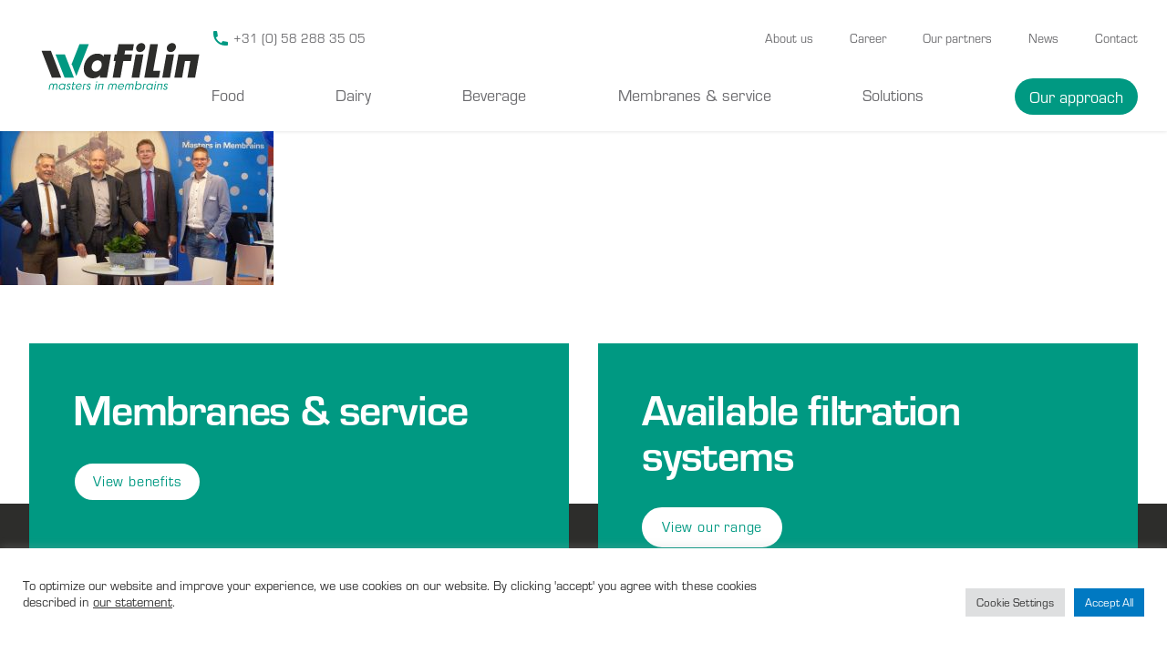

--- FILE ---
content_type: text/html; charset=UTF-8
request_url: https://wafilinsystems.nl/contributing-to-a-cleaner-and-more-sustainable-world/molenkamp-3/
body_size: 12984
content:

	<!DOCTYPE html>
<html lang="en_US">

	<head>
		<meta charset="UTF-8"/>
		<meta http-equiv="X-UA-Compatible" content="IE=edge,chrome=1">
		<meta name="viewport" content="width=device-width, initial-scale=1.0">
		<meta http-equiv="Content-Type" content="text/html; charset=UTF-8"/>
		<title>molenkamp &#8211; Wafilin Systems</title>
		<meta name="theme-color" content="#ffffff">

		<link rel="stylesheet" href="https://use.typekit.net/clc8dkc.css">

		<link
		rel="shortcut icon" href="https://wafilinsystems.nl/wp-content/themes/waf-theme/resources/images/favicon.png"/>

				<link rel="stylesheet" href="https://wafilinsystems.nl/wp-content/themes/waf-theme/style.css">
		
			<meta name='robots' content='index, follow, max-image-preview:large, max-snippet:-1, max-video-preview:-1' />

<!-- Google Tag Manager for WordPress by gtm4wp.com -->
<script data-cfasync="false" data-pagespeed-no-defer>
	var gtm4wp_datalayer_name = "dataLayer";
	var dataLayer = dataLayer || [];
</script>
<!-- End Google Tag Manager for WordPress by gtm4wp.com -->
	<!-- This site is optimized with the Yoast SEO plugin v23.5 - https://yoast.com/wordpress/plugins/seo/ -->
	<title>molenkamp &#8211; Wafilin Systems</title>
	<link rel="canonical" href="https://wafilinsystems.nl/contributing-to-a-cleaner-and-more-sustainable-world/molenkamp-3/" />
	<meta property="og:locale" content="en_US" />
	<meta property="og:type" content="article" />
	<meta property="og:title" content="molenkamp &#8211; Wafilin Systems" />
	<meta property="og:url" content="https://wafilinsystems.nl/contributing-to-a-cleaner-and-more-sustainable-world/molenkamp-3/" />
	<meta property="og:site_name" content="Wafilin Systems" />
	<meta property="og:image" content="https://wafilinsystems.nl/contributing-to-a-cleaner-and-more-sustainable-world/molenkamp-3" />
	<meta property="og:image:width" content="500" />
	<meta property="og:image:height" content="281" />
	<meta property="og:image:type" content="image/jpeg" />
	<meta name="twitter:card" content="summary_large_image" />
	<script type="application/ld+json" class="yoast-schema-graph">{"@context":"https://schema.org","@graph":[{"@type":"WebPage","@id":"https://wafilinsystems.nl/contributing-to-a-cleaner-and-more-sustainable-world/molenkamp-3/","url":"https://wafilinsystems.nl/contributing-to-a-cleaner-and-more-sustainable-world/molenkamp-3/","name":"molenkamp &#8211; Wafilin Systems","isPartOf":{"@id":"https://wafilinsystems.nl/#website"},"primaryImageOfPage":{"@id":"https://wafilinsystems.nl/contributing-to-a-cleaner-and-more-sustainable-world/molenkamp-3/#primaryimage"},"image":{"@id":"https://wafilinsystems.nl/contributing-to-a-cleaner-and-more-sustainable-world/molenkamp-3/#primaryimage"},"thumbnailUrl":"https://wafilinsystems.nl/wp-content/uploads/2019/11/molenkamp-1-e1575025219913.jpg","datePublished":"2019-11-29T10:58:12+00:00","dateModified":"2019-11-29T10:58:12+00:00","breadcrumb":{"@id":"https://wafilinsystems.nl/contributing-to-a-cleaner-and-more-sustainable-world/molenkamp-3/#breadcrumb"},"inLanguage":"en-US","potentialAction":[{"@type":"ReadAction","target":["https://wafilinsystems.nl/contributing-to-a-cleaner-and-more-sustainable-world/molenkamp-3/"]}]},{"@type":"ImageObject","inLanguage":"en-US","@id":"https://wafilinsystems.nl/contributing-to-a-cleaner-and-more-sustainable-world/molenkamp-3/#primaryimage","url":"https://wafilinsystems.nl/wp-content/uploads/2019/11/molenkamp-1-e1575025219913.jpg","contentUrl":"https://wafilinsystems.nl/wp-content/uploads/2019/11/molenkamp-1-e1575025219913.jpg","width":500,"height":281},{"@type":"BreadcrumbList","@id":"https://wafilinsystems.nl/contributing-to-a-cleaner-and-more-sustainable-world/molenkamp-3/#breadcrumb","itemListElement":[{"@type":"ListItem","position":1,"name":"Home","item":"https://wafilinsystems.nl/"},{"@type":"ListItem","position":2,"name":"Contributing to a cleaner and more sustainable world","item":"https://wafilinsystems.nl/contributing-to-a-cleaner-and-more-sustainable-world/"},{"@type":"ListItem","position":3,"name":"molenkamp"}]},{"@type":"WebSite","@id":"https://wafilinsystems.nl/#website","url":"https://wafilinsystems.nl/","name":"Wafilin Systems","description":"Masters in Membrains","publisher":{"@id":"https://wafilinsystems.nl/#organization"},"potentialAction":[{"@type":"SearchAction","target":{"@type":"EntryPoint","urlTemplate":"https://wafilinsystems.nl/?s={search_term_string}"},"query-input":{"@type":"PropertyValueSpecification","valueRequired":true,"valueName":"search_term_string"}}],"inLanguage":"en-US"},{"@type":"Organization","@id":"https://wafilinsystems.nl/#organization","name":"Wafilin Systems","url":"https://wafilinsystems.nl/","logo":{"@type":"ImageObject","inLanguage":"en-US","@id":"https://wafilinsystems.nl/#/schema/logo/image/","url":"https://wafilinsystems.nl/wp-content/uploads/2018/04/Wafilin-Systems-Logo-X2.png","contentUrl":"https://wafilinsystems.nl/wp-content/uploads/2018/04/Wafilin-Systems-Logo-X2.png","width":132,"height":100,"caption":"Wafilin Systems"},"image":{"@id":"https://wafilinsystems.nl/#/schema/logo/image/"}}]}</script>
	<!-- / Yoast SEO plugin. -->


<link rel='dns-prefetch' href='//cdn.jsdelivr.net' />
<link rel='dns-prefetch' href='//www.google.com' />
<script type="text/javascript">
/* <![CDATA[ */
window._wpemojiSettings = {"baseUrl":"https:\/\/s.w.org\/images\/core\/emoji\/14.0.0\/72x72\/","ext":".png","svgUrl":"https:\/\/s.w.org\/images\/core\/emoji\/14.0.0\/svg\/","svgExt":".svg","source":{"concatemoji":"https:\/\/wafilinsystems.nl\/wp-includes\/js\/wp-emoji-release.min.js?ver=6.4.7"}};
/*! This file is auto-generated */
!function(i,n){var o,s,e;function c(e){try{var t={supportTests:e,timestamp:(new Date).valueOf()};sessionStorage.setItem(o,JSON.stringify(t))}catch(e){}}function p(e,t,n){e.clearRect(0,0,e.canvas.width,e.canvas.height),e.fillText(t,0,0);var t=new Uint32Array(e.getImageData(0,0,e.canvas.width,e.canvas.height).data),r=(e.clearRect(0,0,e.canvas.width,e.canvas.height),e.fillText(n,0,0),new Uint32Array(e.getImageData(0,0,e.canvas.width,e.canvas.height).data));return t.every(function(e,t){return e===r[t]})}function u(e,t,n){switch(t){case"flag":return n(e,"\ud83c\udff3\ufe0f\u200d\u26a7\ufe0f","\ud83c\udff3\ufe0f\u200b\u26a7\ufe0f")?!1:!n(e,"\ud83c\uddfa\ud83c\uddf3","\ud83c\uddfa\u200b\ud83c\uddf3")&&!n(e,"\ud83c\udff4\udb40\udc67\udb40\udc62\udb40\udc65\udb40\udc6e\udb40\udc67\udb40\udc7f","\ud83c\udff4\u200b\udb40\udc67\u200b\udb40\udc62\u200b\udb40\udc65\u200b\udb40\udc6e\u200b\udb40\udc67\u200b\udb40\udc7f");case"emoji":return!n(e,"\ud83e\udef1\ud83c\udffb\u200d\ud83e\udef2\ud83c\udfff","\ud83e\udef1\ud83c\udffb\u200b\ud83e\udef2\ud83c\udfff")}return!1}function f(e,t,n){var r="undefined"!=typeof WorkerGlobalScope&&self instanceof WorkerGlobalScope?new OffscreenCanvas(300,150):i.createElement("canvas"),a=r.getContext("2d",{willReadFrequently:!0}),o=(a.textBaseline="top",a.font="600 32px Arial",{});return e.forEach(function(e){o[e]=t(a,e,n)}),o}function t(e){var t=i.createElement("script");t.src=e,t.defer=!0,i.head.appendChild(t)}"undefined"!=typeof Promise&&(o="wpEmojiSettingsSupports",s=["flag","emoji"],n.supports={everything:!0,everythingExceptFlag:!0},e=new Promise(function(e){i.addEventListener("DOMContentLoaded",e,{once:!0})}),new Promise(function(t){var n=function(){try{var e=JSON.parse(sessionStorage.getItem(o));if("object"==typeof e&&"number"==typeof e.timestamp&&(new Date).valueOf()<e.timestamp+604800&&"object"==typeof e.supportTests)return e.supportTests}catch(e){}return null}();if(!n){if("undefined"!=typeof Worker&&"undefined"!=typeof OffscreenCanvas&&"undefined"!=typeof URL&&URL.createObjectURL&&"undefined"!=typeof Blob)try{var e="postMessage("+f.toString()+"("+[JSON.stringify(s),u.toString(),p.toString()].join(",")+"));",r=new Blob([e],{type:"text/javascript"}),a=new Worker(URL.createObjectURL(r),{name:"wpTestEmojiSupports"});return void(a.onmessage=function(e){c(n=e.data),a.terminate(),t(n)})}catch(e){}c(n=f(s,u,p))}t(n)}).then(function(e){for(var t in e)n.supports[t]=e[t],n.supports.everything=n.supports.everything&&n.supports[t],"flag"!==t&&(n.supports.everythingExceptFlag=n.supports.everythingExceptFlag&&n.supports[t]);n.supports.everythingExceptFlag=n.supports.everythingExceptFlag&&!n.supports.flag,n.DOMReady=!1,n.readyCallback=function(){n.DOMReady=!0}}).then(function(){return e}).then(function(){var e;n.supports.everything||(n.readyCallback(),(e=n.source||{}).concatemoji?t(e.concatemoji):e.wpemoji&&e.twemoji&&(t(e.twemoji),t(e.wpemoji)))}))}((window,document),window._wpemojiSettings);
/* ]]> */
</script>
<style id='wp-emoji-styles-inline-css' type='text/css'>

	img.wp-smiley, img.emoji {
		display: inline !important;
		border: none !important;
		box-shadow: none !important;
		height: 1em !important;
		width: 1em !important;
		margin: 0 0.07em !important;
		vertical-align: -0.1em !important;
		background: none !important;
		padding: 0 !important;
	}
</style>
<link rel='stylesheet' id='wp-block-library-css' href='https://wafilinsystems.nl/wp-includes/css/dist/block-library/style.min.css?ver=6.4.7' type='text/css' media='all' />
<style id='wp-block-library-theme-inline-css' type='text/css'>
.wp-block-audio figcaption{color:#555;font-size:13px;text-align:center}.is-dark-theme .wp-block-audio figcaption{color:hsla(0,0%,100%,.65)}.wp-block-audio{margin:0 0 1em}.wp-block-code{border:1px solid #ccc;border-radius:4px;font-family:Menlo,Consolas,monaco,monospace;padding:.8em 1em}.wp-block-embed figcaption{color:#555;font-size:13px;text-align:center}.is-dark-theme .wp-block-embed figcaption{color:hsla(0,0%,100%,.65)}.wp-block-embed{margin:0 0 1em}.blocks-gallery-caption{color:#555;font-size:13px;text-align:center}.is-dark-theme .blocks-gallery-caption{color:hsla(0,0%,100%,.65)}.wp-block-image figcaption{color:#555;font-size:13px;text-align:center}.is-dark-theme .wp-block-image figcaption{color:hsla(0,0%,100%,.65)}.wp-block-image{margin:0 0 1em}.wp-block-pullquote{border-bottom:4px solid;border-top:4px solid;color:currentColor;margin-bottom:1.75em}.wp-block-pullquote cite,.wp-block-pullquote footer,.wp-block-pullquote__citation{color:currentColor;font-size:.8125em;font-style:normal;text-transform:uppercase}.wp-block-quote{border-left:.25em solid;margin:0 0 1.75em;padding-left:1em}.wp-block-quote cite,.wp-block-quote footer{color:currentColor;font-size:.8125em;font-style:normal;position:relative}.wp-block-quote.has-text-align-right{border-left:none;border-right:.25em solid;padding-left:0;padding-right:1em}.wp-block-quote.has-text-align-center{border:none;padding-left:0}.wp-block-quote.is-large,.wp-block-quote.is-style-large,.wp-block-quote.is-style-plain{border:none}.wp-block-search .wp-block-search__label{font-weight:700}.wp-block-search__button{border:1px solid #ccc;padding:.375em .625em}:where(.wp-block-group.has-background){padding:1.25em 2.375em}.wp-block-separator.has-css-opacity{opacity:.4}.wp-block-separator{border:none;border-bottom:2px solid;margin-left:auto;margin-right:auto}.wp-block-separator.has-alpha-channel-opacity{opacity:1}.wp-block-separator:not(.is-style-wide):not(.is-style-dots){width:100px}.wp-block-separator.has-background:not(.is-style-dots){border-bottom:none;height:1px}.wp-block-separator.has-background:not(.is-style-wide):not(.is-style-dots){height:2px}.wp-block-table{margin:0 0 1em}.wp-block-table td,.wp-block-table th{word-break:normal}.wp-block-table figcaption{color:#555;font-size:13px;text-align:center}.is-dark-theme .wp-block-table figcaption{color:hsla(0,0%,100%,.65)}.wp-block-video figcaption{color:#555;font-size:13px;text-align:center}.is-dark-theme .wp-block-video figcaption{color:hsla(0,0%,100%,.65)}.wp-block-video{margin:0 0 1em}.wp-block-template-part.has-background{margin-bottom:0;margin-top:0;padding:1.25em 2.375em}
</style>
<style id='gutena-accordion-style-inline-css' type='text/css'>
.gutena-accordion-block{display:grid;row-gap:calc(var(--gutena--accordion-panel-spacing, 20)*1px)}.gutena-accordion-block>.gutena-accordion-block__panel{background-color:var(--gutena--accordion-panel-background-color);border:var(--gutena--accordion-panel-border);border-radius:var(--gutena--accordion-panel-border-radius);cursor:pointer;margin:0!important}.gutena-accordion-block>.gutena-accordion-block__panel>.gutena-accordion-block__panel-title{color:var(--gutena--accordion-panel-title-color);cursor:pointer;padding:var(--gutena--accordion-panel-padding,20px);transition:.4s}.gutena-accordion-block>.gutena-accordion-block__panel>.gutena-accordion-block__panel-title.editor{padding-bottom:0}.gutena-accordion-block>.gutena-accordion-block__panel>.gutena-accordion-block__panel-title>.gutena-accordion-block__panel-title-inner{align-items:center;-moz-column-gap:10px;column-gap:10px;display:flex;margin:0;padding:0}.gutena-accordion-block>.gutena-accordion-block__panel>.gutena-accordion-block__panel-title>.gutena-accordion-block__panel-title-inner div,.gutena-accordion-block>.gutena-accordion-block__panel>.gutena-accordion-block__panel-title>.gutena-accordion-block__panel-title-inner p{color:var(--gutena--accordion-panel-title-color,var(--wp--preset--color--tertiary))!important;font-family:var(--gutena--accordion-panel-title-font-family,var(--wp--custom--typography--font-family--secondary));font-size:var(--gutena--accordion-panel-title-font-size,var(--wp--custom--typography--font-size--p));font-style:var(--gutena--accordion-panel-title-font-style,inherit);font-weight:var(--gutena--accordion-panel-title-font-weight);line-height:var(--gutena--accordion-panel-title-line-height,var(--wp--custom--typography--line-height--p));text-transform:var(--gutena--accordion-panel-title-text-transform)}.gutena-accordion-block>.gutena-accordion-block__panel>.gutena-accordion-block__panel-title>.gutena-accordion-block__panel-title-inner>.trigger-plus-minus{align-items:center;display:flex;height:20px;justify-content:center;margin-left:auto;position:relative;width:20px}.gutena-accordion-block>.gutena-accordion-block__panel>.gutena-accordion-block__panel-title>.gutena-accordion-block__panel-title-inner>.trigger-plus-minus>.horizontal{background-color:#313233;height:2px;opacity:1;position:absolute;transform:rotate(-90deg);transition:all .2s ease-in-out;width:60%}.gutena-accordion-block>.gutena-accordion-block__panel>.gutena-accordion-block__panel-title>.gutena-accordion-block__panel-title-inner>.trigger-plus-minus>.vertical{background-color:#313233;height:60%;transform:rotate(-90deg);transition:all .2s ease-in-out;width:2px}.gutena-accordion-block>.gutena-accordion-block__panel>.gutena-accordion-block__panel-title>.gutena-accordion-block__panel-title-inner>.trigger-up-down{display:inline-block;height:1.1rem;margin-left:auto;position:relative;top:50%;transform:translateY(-50%);width:1.1rem}.gutena-accordion-block>.gutena-accordion-block__panel>.gutena-accordion-block__panel-title>.gutena-accordion-block__panel-title-inner>.trigger-up-down>.horizontal{background-color:#313233;bottom:0;display:inline-block;height:.1rem;left:0;position:absolute;transform:rotate(45deg);transition:all .2s ease;width:.66rem}.gutena-accordion-block>.gutena-accordion-block__panel>.gutena-accordion-block__panel-title>.gutena-accordion-block__panel-title-inner>.trigger-up-down>.vertical{background-color:#313233;bottom:0;display:inline-block;height:.1rem;position:absolute;right:0;transform:rotate(-45deg);transition:all .2s ease;width:.66rem}.gutena-accordion-block>.gutena-accordion-block__panel>.gutena-accordion-block__panel-title>.gutena-accordion-block__panel-title-inner h1{font-size:var(--gutena--accordion-panel-title-font-size,var(--wp--custom--typography--font-size--hone));line-height:var(--gutena--accordion-panel-title-line-height,var(--wp--custom--typography--line-height--hone))}.gutena-accordion-block>.gutena-accordion-block__panel>.gutena-accordion-block__panel-title>.gutena-accordion-block__panel-title-inner h1,.gutena-accordion-block>.gutena-accordion-block__panel>.gutena-accordion-block__panel-title>.gutena-accordion-block__panel-title-inner h2{color:var(--gutena--accordion-panel-title-color,var(--wp--preset--color--secondary))!important;font-family:var(--gutena--accordion-panel-title-font-family,var(--wp--custom--typography--font-family--primary));font-weight:var(--gutena--accordion-panel-title-font-weight,var(--wp--custom--typography--font-weight--semi-bold));text-transform:var(--gutena--accordion-panel-title-text-transform)}.gutena-accordion-block>.gutena-accordion-block__panel>.gutena-accordion-block__panel-title>.gutena-accordion-block__panel-title-inner h2{font-size:var(--gutena--accordion-panel-title-font-size,var(--wp--custom--typography--font-size--htwo));line-height:var(--gutena--accordion-panel-title-line-height,var(--wp--custom--typography--line-height--htwo))}.gutena-accordion-block>.gutena-accordion-block__panel>.gutena-accordion-block__panel-title>.gutena-accordion-block__panel-title-inner h3{font-size:var(--gutena--accordion-panel-title-font-size,var(--wp--custom--typography--font-size--hthree));line-height:var(--gutena--accordion-panel-title-line-height,var(--wp--custom--typography--line-height--hthree))}.gutena-accordion-block>.gutena-accordion-block__panel>.gutena-accordion-block__panel-title>.gutena-accordion-block__panel-title-inner h3,.gutena-accordion-block>.gutena-accordion-block__panel>.gutena-accordion-block__panel-title>.gutena-accordion-block__panel-title-inner h4{color:var(--gutena--accordion-panel-title-color,var(--wp--preset--color--secondary))!important;font-family:var(--gutena--accordion-panel-title-font-family,var(--wp--custom--typography--font-family--primary));font-weight:var(--gutena--accordion-panel-title-font-weight,var(--wp--custom--typography--font-weight--semi-bold));text-transform:var(--gutena--accordion-panel-title-text-transform)}.gutena-accordion-block>.gutena-accordion-block__panel>.gutena-accordion-block__panel-title>.gutena-accordion-block__panel-title-inner h4{font-size:var(--gutena--accordion-panel-title-font-size,var(--wp--custom--typography--font-size--hfour));line-height:var(--gutena--accordion-panel-title-line-height,var(--wp--custom--typography--line-height--hfour))}.gutena-accordion-block>.gutena-accordion-block__panel>.gutena-accordion-block__panel-title>.gutena-accordion-block__panel-title-inner h5{font-size:var(--gutena--accordion-panel-title-font-size,var(--wp--custom--typography--font-size--hfive));line-height:var(--gutena--accordion-panel-title-line-height,var(--wp--custom--typography--line-height--hfive))}.gutena-accordion-block>.gutena-accordion-block__panel>.gutena-accordion-block__panel-title>.gutena-accordion-block__panel-title-inner h5,.gutena-accordion-block>.gutena-accordion-block__panel>.gutena-accordion-block__panel-title>.gutena-accordion-block__panel-title-inner h6{color:var(--gutena--accordion-panel-title-color,var(--wp--preset--color--secondary))!important;font-family:var(--gutena--accordion-panel-title-font-family,var(--wp--custom--typography--font-family--primary));font-weight:var(--gutena--accordion-panel-title-font-weight,var(--wp--custom--typography--font-weight--semi-bold));text-transform:var(--gutena--accordion-panel-title-text-transform)}.gutena-accordion-block>.gutena-accordion-block__panel>.gutena-accordion-block__panel-title>.gutena-accordion-block__panel-title-inner h6{font-size:var(--gutena--accordion-panel-title-font-size,var(--wp--custom--typography--font-size--hsix));line-height:var(--gutena--accordion-panel-title-line-height,var(--wp--custom--typography--line-height--hsix))}.gutena-accordion-block>.gutena-accordion-block__panel>.gutena-accordion-block__panel-content{color:var(--gutena--accordion-panel-content-color,var(--wp--preset--color--tertiary));cursor:default;font-family:var(--gutena--accordion-panel-content-font-family,var(--wp--custom--typography--font-family--secondary));font-size:var(--gutena--accordion-panel-content-font-size,var(--wp--custom--typography--line-height--p));font-style:var(--gutena--accordion-panel-content-font-style);font-weight:var(--gutena--accordion-panel-content-font-weight);line-height:var(--gutena--accordion-panel-content-line-height,var(--wp--custom--typography--line-height--p));text-transform:var(--gutena--accordion-panel-content-text-transform)}.gutena-accordion-block>.gutena-accordion-block__panel>.gutena-accordion-block__panel-content .wp-block-image:last-of-type,.gutena-accordion-block>.gutena-accordion-block__panel>.gutena-accordion-block__panel-content figcaption:last-of-type{margin-bottom:0}.gutena-accordion-block>.gutena-accordion-block__panel>.gutena-accordion-block__panel-content:not(.editor){max-height:0;overflow:hidden;transition:max-height .2s ease-out}.gutena-accordion-block>.gutena-accordion-block__panel>.gutena-accordion-block__panel-content>.gutena-accordion-block__panel-content-inner{margin-top:calc(var(--gutena--accordion-panel-title-content-spacing)*1px);padding:var(--gutena--accordion-panel-padding,20px);padding-top:0}.gutena-accordion-block>.gutena-accordion-block__panel>.gutena-accordion-block__panel-content>.gutena-accordion-block__panel-content-inner>:last-child{margin-bottom:0}.gutena-accordion-block>.gutena-accordion-block__panel.active>.gutena-accordion-block__panel-title{padding-bottom:0}.gutena-accordion-block>.gutena-accordion-block__panel.active>.gutena-accordion-block__panel-title>.gutena-accordion-block__panel-title-inner>.trigger-plus-minus>.horizontal{opacity:0;transform:rotate(90deg)}.gutena-accordion-block>.gutena-accordion-block__panel.active>.gutena-accordion-block__panel-title>.gutena-accordion-block__panel-title-inner>.trigger-plus-minus>.vertical{transform:rotate(90deg)}.gutena-accordion-block>.gutena-accordion-block__panel.active>.gutena-accordion-block__panel-title>.gutena-accordion-block__panel-title-inner>.trigger-up-down>.horizontal{transform:rotate(-45deg)}.gutena-accordion-block>.gutena-accordion-block__panel.active>.gutena-accordion-block__panel-title>.gutena-accordion-block__panel-title-inner>.trigger-up-down>.vertical{transform:rotate(45deg)}

</style>
<link rel='stylesheet' id='dashicons-css' href='https://wafilinsystems.nl/wp-includes/css/dashicons.min.css?ver=6.4.7' type='text/css' media='all' />
<style id='classic-theme-styles-inline-css' type='text/css'>
/*! This file is auto-generated */
.wp-block-button__link{color:#fff;background-color:#32373c;border-radius:9999px;box-shadow:none;text-decoration:none;padding:calc(.667em + 2px) calc(1.333em + 2px);font-size:1.125em}.wp-block-file__button{background:#32373c;color:#fff;text-decoration:none}
</style>
<style id='global-styles-inline-css' type='text/css'>
body{--wp--preset--color--black: #000000;--wp--preset--color--cyan-bluish-gray: #abb8c3;--wp--preset--color--white: #ffffff;--wp--preset--color--pale-pink: #f78da7;--wp--preset--color--vivid-red: #cf2e2e;--wp--preset--color--luminous-vivid-orange: #ff6900;--wp--preset--color--luminous-vivid-amber: #fcb900;--wp--preset--color--light-green-cyan: #7bdcb5;--wp--preset--color--vivid-green-cyan: #00d084;--wp--preset--color--pale-cyan-blue: #8ed1fc;--wp--preset--color--vivid-cyan-blue: #0693e3;--wp--preset--color--vivid-purple: #9b51e0;--wp--preset--color--primary: #0EA5E9;--wp--preset--color--secondary: #14B8A6;--wp--preset--color--dark: #1F2937;--wp--preset--color--light: #F9FAFB;--wp--preset--gradient--vivid-cyan-blue-to-vivid-purple: linear-gradient(135deg,rgba(6,147,227,1) 0%,rgb(155,81,224) 100%);--wp--preset--gradient--light-green-cyan-to-vivid-green-cyan: linear-gradient(135deg,rgb(122,220,180) 0%,rgb(0,208,130) 100%);--wp--preset--gradient--luminous-vivid-amber-to-luminous-vivid-orange: linear-gradient(135deg,rgba(252,185,0,1) 0%,rgba(255,105,0,1) 100%);--wp--preset--gradient--luminous-vivid-orange-to-vivid-red: linear-gradient(135deg,rgba(255,105,0,1) 0%,rgb(207,46,46) 100%);--wp--preset--gradient--very-light-gray-to-cyan-bluish-gray: linear-gradient(135deg,rgb(238,238,238) 0%,rgb(169,184,195) 100%);--wp--preset--gradient--cool-to-warm-spectrum: linear-gradient(135deg,rgb(74,234,220) 0%,rgb(151,120,209) 20%,rgb(207,42,186) 40%,rgb(238,44,130) 60%,rgb(251,105,98) 80%,rgb(254,248,76) 100%);--wp--preset--gradient--blush-light-purple: linear-gradient(135deg,rgb(255,206,236) 0%,rgb(152,150,240) 100%);--wp--preset--gradient--blush-bordeaux: linear-gradient(135deg,rgb(254,205,165) 0%,rgb(254,45,45) 50%,rgb(107,0,62) 100%);--wp--preset--gradient--luminous-dusk: linear-gradient(135deg,rgb(255,203,112) 0%,rgb(199,81,192) 50%,rgb(65,88,208) 100%);--wp--preset--gradient--pale-ocean: linear-gradient(135deg,rgb(255,245,203) 0%,rgb(182,227,212) 50%,rgb(51,167,181) 100%);--wp--preset--gradient--electric-grass: linear-gradient(135deg,rgb(202,248,128) 0%,rgb(113,206,126) 100%);--wp--preset--gradient--midnight: linear-gradient(135deg,rgb(2,3,129) 0%,rgb(40,116,252) 100%);--wp--preset--font-size--small: Array;--wp--preset--font-size--medium: 20px;--wp--preset--font-size--large: Array;--wp--preset--font-size--x-large: 42px;--wp--preset--font-size--regular: Array;--wp--preset--spacing--20: 0.44rem;--wp--preset--spacing--30: 0.67rem;--wp--preset--spacing--40: 1rem;--wp--preset--spacing--50: 1.5rem;--wp--preset--spacing--60: 2.25rem;--wp--preset--spacing--70: 3.38rem;--wp--preset--spacing--80: 5.06rem;--wp--preset--shadow--natural: 6px 6px 9px rgba(0, 0, 0, 0.2);--wp--preset--shadow--deep: 12px 12px 50px rgba(0, 0, 0, 0.4);--wp--preset--shadow--sharp: 6px 6px 0px rgba(0, 0, 0, 0.2);--wp--preset--shadow--outlined: 6px 6px 0px -3px rgba(255, 255, 255, 1), 6px 6px rgba(0, 0, 0, 1);--wp--preset--shadow--crisp: 6px 6px 0px rgba(0, 0, 0, 1);}:where(.is-layout-flex){gap: 0.5em;}:where(.is-layout-grid){gap: 0.5em;}body .is-layout-flow > .alignleft{float: left;margin-inline-start: 0;margin-inline-end: 2em;}body .is-layout-flow > .alignright{float: right;margin-inline-start: 2em;margin-inline-end: 0;}body .is-layout-flow > .aligncenter{margin-left: auto !important;margin-right: auto !important;}body .is-layout-constrained > .alignleft{float: left;margin-inline-start: 0;margin-inline-end: 2em;}body .is-layout-constrained > .alignright{float: right;margin-inline-start: 2em;margin-inline-end: 0;}body .is-layout-constrained > .aligncenter{margin-left: auto !important;margin-right: auto !important;}body .is-layout-constrained > :where(:not(.alignleft):not(.alignright):not(.alignfull)){max-width: var(--wp--style--global--content-size);margin-left: auto !important;margin-right: auto !important;}body .is-layout-constrained > .alignwide{max-width: var(--wp--style--global--wide-size);}body .is-layout-flex{display: flex;}body .is-layout-flex{flex-wrap: wrap;align-items: center;}body .is-layout-flex > *{margin: 0;}body .is-layout-grid{display: grid;}body .is-layout-grid > *{margin: 0;}:where(.wp-block-columns.is-layout-flex){gap: 2em;}:where(.wp-block-columns.is-layout-grid){gap: 2em;}:where(.wp-block-post-template.is-layout-flex){gap: 1.25em;}:where(.wp-block-post-template.is-layout-grid){gap: 1.25em;}.has-black-color{color: var(--wp--preset--color--black) !important;}.has-cyan-bluish-gray-color{color: var(--wp--preset--color--cyan-bluish-gray) !important;}.has-white-color{color: var(--wp--preset--color--white) !important;}.has-pale-pink-color{color: var(--wp--preset--color--pale-pink) !important;}.has-vivid-red-color{color: var(--wp--preset--color--vivid-red) !important;}.has-luminous-vivid-orange-color{color: var(--wp--preset--color--luminous-vivid-orange) !important;}.has-luminous-vivid-amber-color{color: var(--wp--preset--color--luminous-vivid-amber) !important;}.has-light-green-cyan-color{color: var(--wp--preset--color--light-green-cyan) !important;}.has-vivid-green-cyan-color{color: var(--wp--preset--color--vivid-green-cyan) !important;}.has-pale-cyan-blue-color{color: var(--wp--preset--color--pale-cyan-blue) !important;}.has-vivid-cyan-blue-color{color: var(--wp--preset--color--vivid-cyan-blue) !important;}.has-vivid-purple-color{color: var(--wp--preset--color--vivid-purple) !important;}.has-black-background-color{background-color: var(--wp--preset--color--black) !important;}.has-cyan-bluish-gray-background-color{background-color: var(--wp--preset--color--cyan-bluish-gray) !important;}.has-white-background-color{background-color: var(--wp--preset--color--white) !important;}.has-pale-pink-background-color{background-color: var(--wp--preset--color--pale-pink) !important;}.has-vivid-red-background-color{background-color: var(--wp--preset--color--vivid-red) !important;}.has-luminous-vivid-orange-background-color{background-color: var(--wp--preset--color--luminous-vivid-orange) !important;}.has-luminous-vivid-amber-background-color{background-color: var(--wp--preset--color--luminous-vivid-amber) !important;}.has-light-green-cyan-background-color{background-color: var(--wp--preset--color--light-green-cyan) !important;}.has-vivid-green-cyan-background-color{background-color: var(--wp--preset--color--vivid-green-cyan) !important;}.has-pale-cyan-blue-background-color{background-color: var(--wp--preset--color--pale-cyan-blue) !important;}.has-vivid-cyan-blue-background-color{background-color: var(--wp--preset--color--vivid-cyan-blue) !important;}.has-vivid-purple-background-color{background-color: var(--wp--preset--color--vivid-purple) !important;}.has-black-border-color{border-color: var(--wp--preset--color--black) !important;}.has-cyan-bluish-gray-border-color{border-color: var(--wp--preset--color--cyan-bluish-gray) !important;}.has-white-border-color{border-color: var(--wp--preset--color--white) !important;}.has-pale-pink-border-color{border-color: var(--wp--preset--color--pale-pink) !important;}.has-vivid-red-border-color{border-color: var(--wp--preset--color--vivid-red) !important;}.has-luminous-vivid-orange-border-color{border-color: var(--wp--preset--color--luminous-vivid-orange) !important;}.has-luminous-vivid-amber-border-color{border-color: var(--wp--preset--color--luminous-vivid-amber) !important;}.has-light-green-cyan-border-color{border-color: var(--wp--preset--color--light-green-cyan) !important;}.has-vivid-green-cyan-border-color{border-color: var(--wp--preset--color--vivid-green-cyan) !important;}.has-pale-cyan-blue-border-color{border-color: var(--wp--preset--color--pale-cyan-blue) !important;}.has-vivid-cyan-blue-border-color{border-color: var(--wp--preset--color--vivid-cyan-blue) !important;}.has-vivid-purple-border-color{border-color: var(--wp--preset--color--vivid-purple) !important;}.has-vivid-cyan-blue-to-vivid-purple-gradient-background{background: var(--wp--preset--gradient--vivid-cyan-blue-to-vivid-purple) !important;}.has-light-green-cyan-to-vivid-green-cyan-gradient-background{background: var(--wp--preset--gradient--light-green-cyan-to-vivid-green-cyan) !important;}.has-luminous-vivid-amber-to-luminous-vivid-orange-gradient-background{background: var(--wp--preset--gradient--luminous-vivid-amber-to-luminous-vivid-orange) !important;}.has-luminous-vivid-orange-to-vivid-red-gradient-background{background: var(--wp--preset--gradient--luminous-vivid-orange-to-vivid-red) !important;}.has-very-light-gray-to-cyan-bluish-gray-gradient-background{background: var(--wp--preset--gradient--very-light-gray-to-cyan-bluish-gray) !important;}.has-cool-to-warm-spectrum-gradient-background{background: var(--wp--preset--gradient--cool-to-warm-spectrum) !important;}.has-blush-light-purple-gradient-background{background: var(--wp--preset--gradient--blush-light-purple) !important;}.has-blush-bordeaux-gradient-background{background: var(--wp--preset--gradient--blush-bordeaux) !important;}.has-luminous-dusk-gradient-background{background: var(--wp--preset--gradient--luminous-dusk) !important;}.has-pale-ocean-gradient-background{background: var(--wp--preset--gradient--pale-ocean) !important;}.has-electric-grass-gradient-background{background: var(--wp--preset--gradient--electric-grass) !important;}.has-midnight-gradient-background{background: var(--wp--preset--gradient--midnight) !important;}.has-small-font-size{font-size: var(--wp--preset--font-size--small) !important;}.has-medium-font-size{font-size: var(--wp--preset--font-size--medium) !important;}.has-large-font-size{font-size: var(--wp--preset--font-size--large) !important;}.has-x-large-font-size{font-size: var(--wp--preset--font-size--x-large) !important;}
.wp-block-navigation a:where(:not(.wp-element-button)){color: inherit;}
:where(.wp-block-post-template.is-layout-flex){gap: 1.25em;}:where(.wp-block-post-template.is-layout-grid){gap: 1.25em;}
:where(.wp-block-columns.is-layout-flex){gap: 2em;}:where(.wp-block-columns.is-layout-grid){gap: 2em;}
.wp-block-pullquote{font-size: 1.5em;line-height: 1.6;}
</style>
<link rel='stylesheet' id='cookie-law-info-css' href='https://wafilinsystems.nl/wp-content/plugins/cookie-law-info/legacy/public/css/cookie-law-info-public.css?ver=3.3.8' type='text/css' media='all' />
<link rel='stylesheet' id='cookie-law-info-gdpr-css' href='https://wafilinsystems.nl/wp-content/plugins/cookie-law-info/legacy/public/css/cookie-law-info-gdpr.css?ver=3.3.8' type='text/css' media='all' />
<link rel='stylesheet' id='slick-css' href='https://wafilinsystems.nl/wp-content/themes/waf-theme/js/slick-1.8.1/slick/slick.css?ver=0.0.28' type='text/css' media='all' />
<link rel='stylesheet' id='tailpress-css' href='https://wafilinsystems.nl/wp-content/themes/waf-theme/css/app.css?id=29510dd94383f0f8e6f7be7a8fc3a60b&#038;ver=0.0.28' type='text/css' media='all' />
<!--n2css--><!--n2js--><script type="text/javascript" src="https://wafilinsystems.nl/wp-content/plugins/gutena-accordion/build/view.js?ver=5ee49e43fe188c4120bb" id="gutena-accordion-script-js"></script>
<script type="text/javascript" id="jquery-core-js-extra">
/* <![CDATA[ */
var aagb_local_object = {"ajax_url":"https:\/\/wafilinsystems.nl\/wp-admin\/admin-ajax.php","nonce":"e7e43b6b1a","licensing":""};
/* ]]> */
</script>
<script type="text/javascript" src="https://wafilinsystems.nl/wp-includes/js/jquery/jquery.min.js?ver=3.7.1" id="jquery-core-js"></script>
<script type="text/javascript" src="https://wafilinsystems.nl/wp-includes/js/jquery/jquery-migrate.min.js?ver=3.4.1" id="jquery-migrate-js"></script>
<script type="text/javascript" id="cookie-law-info-js-extra">
/* <![CDATA[ */
var Cli_Data = {"nn_cookie_ids":[],"cookielist":[],"non_necessary_cookies":[],"ccpaEnabled":"","ccpaRegionBased":"","ccpaBarEnabled":"","strictlyEnabled":["necessary","obligatoire"],"ccpaType":"gdpr","js_blocking":"1","custom_integration":"","triggerDomRefresh":"","secure_cookies":""};
var cli_cookiebar_settings = {"animate_speed_hide":"500","animate_speed_show":"500","background":"#FFF","border":"#b1a6a6c2","border_on":"","button_1_button_colour":"#0079c2","button_1_button_hover":"#00619b","button_1_link_colour":"#fff","button_1_as_button":"1","button_1_new_win":"","button_2_button_colour":"#333","button_2_button_hover":"#292929","button_2_link_colour":"#444","button_2_as_button":"","button_2_hidebar":"","button_3_button_colour":"#dedfe0","button_3_button_hover":"#b2b2b3","button_3_link_colour":"#333333","button_3_as_button":"1","button_3_new_win":"","button_4_button_colour":"#dedfe0","button_4_button_hover":"#b2b2b3","button_4_link_colour":"#333333","button_4_as_button":"1","button_7_button_colour":"#0079c2","button_7_button_hover":"#00619b","button_7_link_colour":"#fff","button_7_as_button":"1","button_7_new_win":"","font_family":"inherit","header_fix":"","notify_animate_hide":"1","notify_animate_show":"","notify_div_id":"#cookie-law-info-bar","notify_position_horizontal":"right","notify_position_vertical":"bottom","scroll_close":"","scroll_close_reload":"","accept_close_reload":"","reject_close_reload":"","showagain_tab":"","showagain_background":"#fff","showagain_border":"#000","showagain_div_id":"#cookie-law-info-again","showagain_x_position":"100px","text":"#333333","show_once_yn":"","show_once":"10000","logging_on":"","as_popup":"","popup_overlay":"1","bar_heading_text":"","cookie_bar_as":"banner","popup_showagain_position":"bottom-right","widget_position":"left"};
var log_object = {"ajax_url":"https:\/\/wafilinsystems.nl\/wp-admin\/admin-ajax.php"};
/* ]]> */
</script>
<script type="text/javascript" src="https://wafilinsystems.nl/wp-content/plugins/cookie-law-info/legacy/public/js/cookie-law-info-public.js?ver=3.3.8" id="cookie-law-info-js"></script>
<script type="text/javascript" src="https://cdn.jsdelivr.net/gh/alpinejs/alpine@v2.x.x/dist/alpine.min.js?ver=0.0.28" id="alpine-js"></script>
<script type="text/javascript" src="//cdn.jsdelivr.net/npm/slick-carousel@1.8.1/slick/slick.min.js?ver=0.0.28" id="slick-js"></script>
<script type="text/javascript" src="https://wafilinsystems.nl/wp-content/themes/waf-theme/js/app.js?id=32d9db18307a55ba691c9f75a1c82c56&amp;ver=0.0.28" id="tailpress-js"></script>
<link rel="https://api.w.org/" href="https://wafilinsystems.nl/wp-json/" /><link rel="alternate" type="application/json" href="https://wafilinsystems.nl/wp-json/wp/v2/media/1273" /><link rel="EditURI" type="application/rsd+xml" title="RSD" href="https://wafilinsystems.nl/xmlrpc.php?rsd" />
<meta name="generator" content="WordPress 6.4.7" />
<link rel='shortlink' href='https://wafilinsystems.nl/?p=1273' />
<link rel="alternate" type="application/json+oembed" href="https://wafilinsystems.nl/wp-json/oembed/1.0/embed?url=https%3A%2F%2Fwafilinsystems.nl%2Fcontributing-to-a-cleaner-and-more-sustainable-world%2Fmolenkamp-3%2F" />
<link rel="alternate" type="text/xml+oembed" href="https://wafilinsystems.nl/wp-json/oembed/1.0/embed?url=https%3A%2F%2Fwafilinsystems.nl%2Fcontributing-to-a-cleaner-and-more-sustainable-world%2Fmolenkamp-3%2F&#038;format=xml" />

<!-- Google Tag Manager for WordPress by gtm4wp.com -->
<!-- GTM Container placement set to automatic -->
<script data-cfasync="false" data-pagespeed-no-defer>
	var dataLayer_content = {"pagePostType":"attachment","pagePostType2":"single-attachment","pagePostAuthor":"Ruth Rottiné"};
	dataLayer.push( dataLayer_content );
</script>
<script data-cfasync="false" data-pagespeed-no-defer>
(function(w,d,s,l,i){w[l]=w[l]||[];w[l].push({'gtm.start':
new Date().getTime(),event:'gtm.js'});var f=d.getElementsByTagName(s)[0],
j=d.createElement(s),dl=l!='dataLayer'?'&l='+l:'';j.async=true;j.src=
'//www.googletagmanager.com/gtm.js?id='+i+dl;f.parentNode.insertBefore(j,f);
})(window,document,'script','dataLayer','GTM-NWGFDZW');
</script>
<!-- End Google Tag Manager for WordPress by gtm4wp.com --><link rel="icon" href="https://wafilinsystems.nl/wp-content/uploads/2023/11/cropped-Wafilin_Beeldmerk_RGB_Tekengebied-1-32x32.png" sizes="32x32" />
<link rel="icon" href="https://wafilinsystems.nl/wp-content/uploads/2023/11/cropped-Wafilin_Beeldmerk_RGB_Tekengebied-1-192x192.png" sizes="192x192" />
<link rel="apple-touch-icon" href="https://wafilinsystems.nl/wp-content/uploads/2023/11/cropped-Wafilin_Beeldmerk_RGB_Tekengebied-1-180x180.png" />
<meta name="msapplication-TileImage" content="https://wafilinsystems.nl/wp-content/uploads/2023/11/cropped-Wafilin_Beeldmerk_RGB_Tekengebied-1-270x270.png" />
		<style type="text/css" id="wp-custom-css">
			.gf_progressbar_wrapper {
  display: none;
}
.wp-block-embed-youtube {
margin:0 auto;
}

.blue-checks {
	overflow: hidden;
}

.wp-block-embed {
max-width: 769px;
	border-radius: 12px;
	overflow: hidden;
}

.wp-block-embed__wrapper {
  display: flex;
  justify-content: center;
  width: 100%;
  padding-bottom: 56.25%;
  position: relative;
}

.wp-block-embed__wrapper iframe {
  position: absolute;
  top: 0;
  left: 0;
  width: 100%;
  height: 100%;
}

.footer::before {
	display: none;
}


.all-news.hidden {
	display: block;
}
.open-all-news {
	display: none;
}
		</style>
		

</head></html>
	
	
<body data-template="base.twig" class="attachment attachment-template-default single single-attachment postid-1273 attachmentid-1273 attachment-jpeg font-sans antialiased overflow-x-hidden">
	<div>
		
	<div class="relative py-4 lg:py-0  shadow-md bg-white z-20">
	<nav class="relative container mx-auto flex items-center justify-between" aria-label="Global">
		<div class="flex items-center flex-1 justify-between gap-20">
			<div class="flex items-center justify-between w-full lg:w-auto flex-shrink-0">
				<a href="https://wafilinsystems.nl">
					<span class="sr-only">Wafilin Systems</span>
										<img
					src="https://wafilinsystems.nl/wp-content/themes/waf-theme/resources/images/wafilin-logo-2.svg" width="200" alt="Logo Wafilin Systems">
				

				</a>
				<div class="-mr-2 flex items-center lg:hidden">
					<button type="button" class="toggle-menu bg-white rounded-md p-2 inline-flex items-center justify-center text-gray-400 hover:text-gray-500 hover:bg-gray-100 focus:outline-none focus:ring-2 focus:ring-inset focus:ring-blue" aria-expanded="false">
						<span class="sr-only">Open main menu</span>
						<!-- Heroicon name: outline/menu -->
						<svg class="h-6 w-6" xmlns="http://www.w3.org/2000/svg" fill="none" viewbox="0 0 24 24" stroke="currentColor" aria-hidden="true">
							<path stroke-linecap="round" stroke-linejoin="round" stroke-width="2" d="M4 6h16M4 12h16M4 18h16"/>
						</svg>
					</button>
				</div>
			</div>
			<div class="hidden lg:flex flex-col flex-grow w-full justify-center">

				<div class="header-top flex justify-between items-center mb-4 pt-8">

					<a href="tel:0031582883505" class="header-phone text-gray text-sm flex space-x-1 hover:text-blue">
						<svg xmlns="http://www.w3.org/2000/svg" class="h-5 w-5 text-blue" viewbox="0 0 20 20" fill="currentColor">
							<path d="M2 3a1 1 0 011-1h2.153a1 1 0 01.986.836l.74 4.435a1 1 0 01-.54 1.06l-1.548.773a11.037 11.037 0 006.105 6.105l.774-1.548a1 1 0 011.059-.54l4.435.74a1 1 0 01.836.986V17a1 1 0 01-1 1h-2C7.82 18 2 12.18 2 5V3z"/>
						</svg>
						<span>
							+31 (0) 58 288 35 05
						</span>
					</a>

					<div class="hidden md:flex md:space-x-4 lg:space-x-10 items-center text-sm">

													<a href="https://wafilinsystems.nl/about/" class="text-gray hover:underline hover:text-blue">About us</a>
													<a href="https://wafilinsystems.nl/career/" class="text-gray hover:underline hover:text-blue">Career</a>
													<a href="https://wafilinsystems.nl/partners/" class="text-gray hover:underline hover:text-blue">Our partners</a>
													<a href="https://wafilinsystems.nl/news/" class="text-gray hover:underline hover:text-blue">News</a>
													<a href="https://wafilinsystems.nl/contact/" class="text-gray hover:underline hover:text-blue">Contact</a>
						
					</div>


				</div>
				<div class="header-bottom">
					<div class="hidden md:flex md:space-x-4 lg:space-x-6 items-center w-full justify-between text-center">
																												

															<a href="https://wafilinsystems.nl/industries/membrane-filtration-food-beverage/" class="text-gray py-6 text-lg hover:no-underline hover:text-blue border-white  border-b-4  hover:border-blue-500 ">Food</a>
							

																												

															<a href="https://wafilinsystems.nl/industries/membrane-filtration-dairy-solutions/" class="text-gray py-6 text-lg hover:no-underline hover:text-blue border-white  border-b-4  hover:border-blue-500 ">Dairy</a>
							

																												

															<a href="https://wafilinsystems.nl/beverage/" class="text-gray py-6 text-lg hover:no-underline hover:text-blue border-white  border-b-4  hover:border-blue-500 ">Beverage</a>
							

																												

															<a href="https://wafilinsystems.nl/membranes-and-service/" class="text-gray py-6 text-lg hover:no-underline hover:text-blue border-white  border-b-4  hover:border-blue-500 ">Membranes &#038; service</a>
							

																												

															<a href="https://wafilinsystems.nl/references/" class="text-gray py-6 text-lg hover:no-underline hover:text-blue border-white  border-b-4  hover:border-blue-500 ">Solutions</a>
							

						
														<a href="https://wafilinsystems.nl/full-circle-approach/" class="bg-blue text-lg px-4 rounded-full py-2 text-white">Our approach</a>
						

					</div>
				</div>

			</div>
		</div>

	</nav>

	<div class="navigation absolute top-0 inset-x-0 p-2 transition transform origin-top-right w-full hidden">

	<div class="rounded-lg shadow-md bg-white ring-1 ring-black ring-opacity-5 overflow-hidden">
		<div class="px-5 pt-4 flex items-center justify-between">
			<div>

				<a href="https://wafilinsystems.nl">
					<span class="sr-only">Wafilin Systems</span>
					<img src="https://wafilinsystems.nl/wp-content/themes/waf-theme/resources/images/wafilin-logo-2.svg" width="200" alt="Logo Wafilin Systems">
				</a>

			</div>
			<div class="-mr-2">
				<button type="button" class="toggle-menu bg-white rounded-md p-2 inline-flex items-center justify-center text-gray-400 hover:text-gray-500 hover:bg-gray-100 focus:outline-none focus:ring-2 focus:ring-inset focus:ring-indigo-500" @click="toggle">
					<span class="sr-only">Close menu</span>
					<svg class="h-6 w-6" x-description="Heroicon name: outline/x" xmlns="http://www.w3.org/2000/svg" fill="none" viewbox="0 0 24 24" stroke="currentColor" aria-hidden="true">
						<path stroke-linecap="round" stroke-linejoin="round" stroke-width="2" d="M6 18L18 6M6 6l12 12"></path>
					</svg>
				</button>
			</div>
		</div>
		<div class="p-4 space-y-1">


																

									<a href="https://wafilinsystems.nl/industries/membrane-filtration-food-beverage/" class="block text-gray text-base hover:no-underline hover:text-blue  border-b-1  hover:border-blue-500 ">Food</a>
				
																

									<a href="https://wafilinsystems.nl/industries/membrane-filtration-dairy-solutions/" class="block text-gray text-base hover:no-underline hover:text-blue  border-b-1  hover:border-blue-500 ">Dairy</a>
				
																

									<a href="https://wafilinsystems.nl/beverage/" class="block text-gray text-base hover:no-underline hover:text-blue  border-b-1  hover:border-blue-500 ">Beverage</a>
				
																

									<a href="https://wafilinsystems.nl/membranes-and-service/" class="block text-gray text-base hover:no-underline hover:text-blue  border-b-1  hover:border-blue-500 ">Membranes &#038; service</a>
				
																

									<a href="https://wafilinsystems.nl/references/" class="block text-gray text-base hover:no-underline hover:text-blue  border-b-1  hover:border-blue-500 ">Solutions</a>
				
			

							<a href="https://wafilinsystems.nl/about/" class="block text-gray hover:underline hover:text-blue">About us</a>
							<a href="https://wafilinsystems.nl/career/" class="block text-gray hover:underline hover:text-blue">Career</a>
							<a href="https://wafilinsystems.nl/partners/" class="block text-gray hover:underline hover:text-blue">Our partners</a>
							<a href="https://wafilinsystems.nl/news/" class="block text-gray hover:underline hover:text-blue">News</a>
							<a href="https://wafilinsystems.nl/contact/" class="block text-gray hover:underline hover:text-blue">Contact</a>
			
			<a href="tel:0031582883505" class="header-phone block text-gray text-sm flex space-x-1 hover:text-blue py-4">
				<svg xmlns="http://www.w3.org/2000/svg" class="h-5 w-5 text-blue" viewbox="0 0 20 20" fill="currentColor">
					<path d="M2 3a1 1 0 011-1h2.153a1 1 0 01.986.836l.74 4.435a1 1 0 01-.54 1.06l-1.548.773a11.037 11.037 0 006.105 6.105l.774-1.548a1 1 0 011.059-.54l4.435.74a1 1 0 01.836.986V17a1 1 0 01-1 1h-2C7.82 18 2 12.18 2 5V3z"/>
				</svg>
				<span>
					+31 (0) 58 288 35 05
				</span>
			</a>

			<a href="https://wafilinsystems.nl/membranes-and-service/" class="bg-blue text-base px-4 rounded-full py-2 text-white mt-6 inline-block">Membranes & Service</a>
		</div>
	</div>
</div>


</div>

	<div>
		<p class="attachment"><a href='https://wafilinsystems.nl/wp-content/uploads/2019/11/molenkamp-1-e1575025219913.jpg'><img loading="lazy" decoding="async" width="300" height="169" src="https://wafilinsystems.nl/wp-content/uploads/2019/11/molenkamp-1-300x169.jpg" class="attachment-medium size-medium" alt="" srcset="https://wafilinsystems.nl/wp-content/uploads/2019/11/molenkamp-1-300x169.jpg 300w, https://wafilinsystems.nl/wp-content/uploads/2019/11/molenkamp-1-1024x576.jpg 1024w, https://wafilinsystems.nl/wp-content/uploads/2019/11/molenkamp-1-768x432.jpg 768w, https://wafilinsystems.nl/wp-content/uploads/2019/11/molenkamp-1-e1575025219913.jpg 500w" sizes="(max-width: 300px) 100vw, 300px" /></a></p>

	</div>


		<div class="footer-cta container mx-auto pt-12 px-4 sm:px-6 lg:pt-16 lg:px-8 -mb-24">
		<div class="grid grid-cols-1 lg:grid-cols-2 gap-8">


			<section class="bg-blue text-white relative overflow-hidden p-8 md:p-12 z-20">
				<div class="relative z-10">

					<h2 class="text-2xl md:text-4xl tracking-tight leading-10 font-semibold text-white sm:text-3xl sm:leading-none md:text-hero mb-8">
						Membranes & service
					</h2>
					<div>
						<a href="https://wafilinsystems.nl/membranes-and-service/" class="button-border">View benefits</a>
					</div>
									</div>


			</section>


			<section class="bg-blue text-white relative overflow-hidden p-8 md:p-12 z-20">

				<div class="relative z-20">

					<h2 class="text-2xl md:text-4xl tracking-tight leading-10 font-semibold text-white sm:text-3xl sm:leading-none md:text-hero mb-8">
						Available filtration systems
					</h2>
										<a href="https://wafilinsystems.nl/references/" class="button-white">View our range</a>
				</div>


			</section>

		</div>
	</div>
<div class="relative overflow-hidden bg-dark">


	<footer class="footer relative bg-dark mt-32" aria-labelledby="footerHeading">

		<div class="relative z-10">
			<h2 id="footerHeading" class="sr-only">Footer</h2>
			<div class="container mx-auto  px-4 sm:px-6 lg:px-8">
				<div class="grid grid-cols-1 md:grid-cols-2 gap-8">
					<div>
						
						<img src="https://wafilinsystems.nl/wp-content/themes/waf-theme/resources/images/vlak-groen+logo.svg" alt="Wafilin Systems" class="">

					</div>
					<div class="grid grid-cols-1 lg:grid-cols-2 gap-8 py-12 md:py-16">

						<div>
							<h3 class="text-lg text-white font-sans font-bold ">
								Solutions
							</h3>
							<ul class="mt-4 space-y-2">
																	<li>
										<a href="https://wafilinsystems.nl/industries/membrane-filtration-food-beverage/" class="text-lg text-white hover:underline hover:text-blue">Food</a>
									</li>
																	<li>
										<a href="https://wafilinsystems.nl/industries/membrane-filtration-dairy-solutions/" class="text-lg text-white hover:underline hover:text-blue">Dairy</a>
									</li>
																	<li>
										<a href="https://wafilinsystems.nl/beverage/" class="text-lg text-white hover:underline hover:text-blue">Beverage</a>
									</li>
																	<li>
										<a href="https://wafilinsystems.nl/membranes-and-service/" class="text-lg text-white hover:underline hover:text-blue">Membranes &#038; service</a>
									</li>
															</ul>
						</div>

						<div>
							<h3 class="text-lg text-white font-sans font-bold ">
								More Wafilin Systems
							</h3>
							<ul class="mt-4 space-y-2 mb-10">
																	<li>
										<a href="https://wafilinsystems.nl/full-circle-approach/" class="text-lg text-white hover:underline hover:text-blue">Our approach</a>
									</li>
																	<li>
										<a href="https://wafilinsystems.nl/about/" class="text-lg text-white hover:underline hover:text-blue">About us</a>
									</li>
																	<li>
										<a href="https://wafilinsystems.nl/career/" class="text-lg text-white hover:underline hover:text-blue">Career</a>
									</li>
																	<li>
										<a href="https://wafilinsystems.nl/news/" class="text-lg text-white hover:underline hover:text-blue">News</a>
									</li>
																	<li>
										<a href="https://wafilinsystems.nl/contact/" class="text-lg text-white hover:underline hover:text-blue">Contact</a>
									</li>
																	<li>
										<a href="https://wafilinsystems.nl/privacypolicy/" class="text-lg text-white hover:underline hover:text-blue">Privacy policy</a>
									</li>
															</ul>

							<div class="flex -mx-1">
								<a href="https://www.facebook.com/Wafilinsystems/" target="_blank">
									<svg class="fill-current text-blue w-14 h-14 " xmlns="http://www.w3.org/2000/svg" id="Layer_1" x="0" y="0" version="1.1" viewbox="0 0 124 124" xml:space="preserve">
										<defs/>
										<path d="M62 22c-22.06 0-40 17.94-40 40s17.94 40 40 40 40-17.94 40-40-17.95-40-40-40zm0 76.05c-19.88 0-36.05-16.17-36.05-36.05 0-19.88 16.17-36.05 36.05-36.05S98.05 42.12 98.05 62c0 19.88-16.17 36.05-36.05 36.05z" class="st0"/>
										<path d="M74.33 38.53h-8.74c-8.76.03-9.9 6.14-9.91 11.49-.01.05-.02.1-.02.15v3.75h-6c-.36 0-.66.29-.66.66v9.26c0 .36.29.66.66.66h6v20.31c0 .36.29.66.66.66h8.75c.36 0 .66-.29.66-.66V64.5h8.6c.36 0 .66-.29.66-.66v-9.26c0-.36-.29-.66-.66-.66h-9.26v-4.98h9.26c.36 0 .66-.29.66-.66v-9.11c0-.35-.3-.64-.66-.64z" class="st0"/>
									</svg>
								</a>

								<a href="https://www.linkedin.com/company/wafilin-systems-b-v-/" target="_blank">
									<svg class="fill-current text-blue w-14 h-14 " xmlns="http://www.w3.org/2000/svg" id="Layer_1" x="0" y="0" version="1.1" viewbox="0 0 124 124" xml:space="preserve">
										<defs/>
										<path d="M62 22c-22.06 0-40 17.94-40 40s17.94 40 40 40 40-17.94 40-40-17.95-40-40-40zm0 76.05c-19.88 0-36.05-16.17-36.05-36.05 0-19.88 16.17-36.05 36.05-36.05S98.05 42.12 98.05 62c0 19.88-16.17 36.05-36.05 36.05z" class="st0"/>
										<path d="M41.68 53.52h9.26v24.15h-9.26z" class="st0"/>
										<ellipse cx="46.22" cy="45.4" class="st0" rx="4.68" ry="4.27"/>
										<path d="M74.21 52.98c-1.9 0-3.5.35-4.82 1.03-1.32.69-2.62 1.84-3.91 3.45v-3.93h-8.62v24.15h9.26v-11.6c0-2.2.35-3.72 1.05-4.57.7-.85 1.61-1.27 2.73-1.27 1.02 0 1.8.31 2.37.94.56.63.84 1.7.84 3.22v13.28h9.3V62.33c0-3.18-.72-5.54-2.17-7.06-1.46-1.53-3.47-2.29-6.03-2.29z" class="st0"/>
									</svg>
								</a>

								<a href="https://www.facebook.com/Wafilinsystems/" class="hidden" target="_blank">
									<svg class="fill-current text-blue w-14 h-14 " xmlns="http://www.w3.org/2000/svg" id="Layer_1" x="0" y="0" version="1.1" viewbox="0 0 124 124" xml:space="preserve">
										<defs/>
										<path d="M62 22c-22.06 0-40 17.94-40 40s17.94 40 40 40 40-17.94 40-40-17.95-40-40-40zm0 76.05c-19.88 0-36.05-16.17-36.05-36.05 0-19.88 16.17-36.05 36.05-36.05S98.05 42.12 98.05 62c0 19.88-16.17 36.05-36.05 36.05z" class="st0"/>
										<path d="M79.86 48.97c.92-.47 3.12-1.89 4.16-4.91 0 0-2.5 1.81-5.9 2.02l-.06.03c-1.74-1.9-4.24-3.09-7.03-3.09-5.27 0-9.53 4.27-9.53 9.53 0 .8.1 1.57.29 2.32l-.05-.07s-10.21.59-19.84-9.95c0 0-4.26 7.23 3.03 12.77-1.6.27-4.41-1.17-4.41-1.17s.16 7.6 7.71 9.47c-1.22.32-3.51.42-4.25.11 0 0 1.12 5.8 8.83 6.81-1.97 1.12-5.64 4.52-13.94 3.88 0 0 5.96 4.89 17.02 4.2s19.09-8.14 22.34-16.01c3.24-7.87 2.34-12.35 2.34-12.35s2.71-1.42 4.57-4.83c-.86.26-4.05 1.04-5.24 1.33-.01-.04-.03-.06-.04-.09z" class="st0"/>
									</svg>
								</a>


							</div>

						</div>

					</div>

				</div>
			</div>
		</div>
	</div>
</footer>
	</div>
	<!--googleoff: all--><div id="cookie-law-info-bar" data-nosnippet="true"><span><div class="cli-bar-container cli-style-v2"><div class="cli-bar-message"><br />
To optimize our website and improve your experience, we use cookies on our website. By clicking 'accept' you agree with these cookies described in <a href="https://wafilinsystems.nl/cookie-statement/" class="underline">our statement</a>.<br />
<br />
<br />
</div><div class="cli-bar-btn_container"><a role='button' class="medium cli-plugin-button cli-plugin-main-button cli_settings_button" style="margin:0px 5px 0px 0px">Cookie Settings</a><a id="wt-cli-accept-all-btn" role='button' data-cli_action="accept_all" class="wt-cli-element medium cli-plugin-button wt-cli-accept-all-btn cookie_action_close_header cli_action_button">Accept All</a></div></div></span></div><div id="cookie-law-info-again" style="display:none" data-nosnippet="true"><span id="cookie_hdr_showagain">Manage consent</span></div><div class="cli-modal" data-nosnippet="true" id="cliSettingsPopup" tabindex="-1" role="dialog" aria-labelledby="cliSettingsPopup" aria-hidden="true">
  <div class="cli-modal-dialog" role="document">
	<div class="cli-modal-content cli-bar-popup">
		  <button type="button" class="cli-modal-close" id="cliModalClose">
			<svg class="" viewBox="0 0 24 24"><path d="M19 6.41l-1.41-1.41-5.59 5.59-5.59-5.59-1.41 1.41 5.59 5.59-5.59 5.59 1.41 1.41 5.59-5.59 5.59 5.59 1.41-1.41-5.59-5.59z"></path><path d="M0 0h24v24h-24z" fill="none"></path></svg>
			<span class="wt-cli-sr-only">Close</span>
		  </button>
		  <div class="cli-modal-body">
			<div class="cli-container-fluid cli-tab-container">
	<div class="cli-row">
		<div class="cli-col-12 cli-align-items-stretch cli-px-0">
			<div class="cli-privacy-overview">
				<h4>Privacy Overview</h4>				<div class="cli-privacy-content">
					<div class="cli-privacy-content-text">This website uses cookies to improve your experience while you navigate through the website. Out of these, the cookies that are categorized as necessary are stored on your browser as they are essential for the working of basic functionalities of the website. We also use third-party cookies that help us analyze and understand how you use this website. These cookies will be stored in your browser only with your consent. You also have the option to opt-out of these cookies. But opting out of some of these cookies may affect your browsing experience.</div>
				</div>
				<a class="cli-privacy-readmore" aria-label="Show more" role="button" data-readmore-text="Show more" data-readless-text="Show less"></a>			</div>
		</div>
		<div class="cli-col-12 cli-align-items-stretch cli-px-0 cli-tab-section-container">
												<div class="cli-tab-section">
						<div class="cli-tab-header">
							<a role="button" tabindex="0" class="cli-nav-link cli-settings-mobile" data-target="necessary" data-toggle="cli-toggle-tab">
								Necessary							</a>
															<div class="wt-cli-necessary-checkbox">
									<input type="checkbox" class="cli-user-preference-checkbox"  id="wt-cli-checkbox-necessary" data-id="checkbox-necessary" checked="checked"  />
									<label class="form-check-label" for="wt-cli-checkbox-necessary">Necessary</label>
								</div>
								<span class="cli-necessary-caption">Always Enabled</span>
													</div>
						<div class="cli-tab-content">
							<div class="cli-tab-pane cli-fade" data-id="necessary">
								<div class="wt-cli-cookie-description">
									Necessary cookies are absolutely essential for the website to function properly. These cookies ensure basic functionalities and security features of the website, anonymously.
<table class="cookielawinfo-row-cat-table cookielawinfo-winter"><thead><tr><th class="cookielawinfo-column-1">Cookie</th><th class="cookielawinfo-column-3">Duration</th><th class="cookielawinfo-column-4">Description</th></tr></thead><tbody><tr class="cookielawinfo-row"><td class="cookielawinfo-column-1">cookielawinfo-checkbox-analytics</td><td class="cookielawinfo-column-3">11 months</td><td class="cookielawinfo-column-4">This cookie is set by GDPR Cookie Consent plugin. The cookie is used to store the user consent for the cookies in the category "Analytics".</td></tr><tr class="cookielawinfo-row"><td class="cookielawinfo-column-1">cookielawinfo-checkbox-functional</td><td class="cookielawinfo-column-3">11 months</td><td class="cookielawinfo-column-4">The cookie is set by GDPR cookie consent to record the user consent for the cookies in the category "Functional".</td></tr><tr class="cookielawinfo-row"><td class="cookielawinfo-column-1">cookielawinfo-checkbox-necessary</td><td class="cookielawinfo-column-3">11 months</td><td class="cookielawinfo-column-4">This cookie is set by GDPR Cookie Consent plugin. The cookies is used to store the user consent for the cookies in the category "Necessary".</td></tr><tr class="cookielawinfo-row"><td class="cookielawinfo-column-1">cookielawinfo-checkbox-others</td><td class="cookielawinfo-column-3">11 months</td><td class="cookielawinfo-column-4">This cookie is set by GDPR Cookie Consent plugin. The cookie is used to store the user consent for the cookies in the category "Other.</td></tr><tr class="cookielawinfo-row"><td class="cookielawinfo-column-1">cookielawinfo-checkbox-performance</td><td class="cookielawinfo-column-3">11 months</td><td class="cookielawinfo-column-4">This cookie is set by GDPR Cookie Consent plugin. The cookie is used to store the user consent for the cookies in the category "Performance".</td></tr><tr class="cookielawinfo-row"><td class="cookielawinfo-column-1">viewed_cookie_policy</td><td class="cookielawinfo-column-3">11 months</td><td class="cookielawinfo-column-4">The cookie is set by the GDPR Cookie Consent plugin and is used to store whether or not user has consented to the use of cookies. It does not store any personal data.</td></tr></tbody></table>								</div>
							</div>
						</div>
					</div>
																	<div class="cli-tab-section">
						<div class="cli-tab-header">
							<a role="button" tabindex="0" class="cli-nav-link cli-settings-mobile" data-target="functional" data-toggle="cli-toggle-tab">
								Functional							</a>
															<div class="cli-switch">
									<input type="checkbox" id="wt-cli-checkbox-functional" class="cli-user-preference-checkbox"  data-id="checkbox-functional" />
									<label for="wt-cli-checkbox-functional" class="cli-slider" data-cli-enable="Enabled" data-cli-disable="Disabled"><span class="wt-cli-sr-only">Functional</span></label>
								</div>
													</div>
						<div class="cli-tab-content">
							<div class="cli-tab-pane cli-fade" data-id="functional">
								<div class="wt-cli-cookie-description">
									Functional cookies help to perform certain functionalities like sharing the content of the website on social media platforms, collect feedbacks, and other third-party features.
								</div>
							</div>
						</div>
					</div>
																	<div class="cli-tab-section">
						<div class="cli-tab-header">
							<a role="button" tabindex="0" class="cli-nav-link cli-settings-mobile" data-target="analytics" data-toggle="cli-toggle-tab">
								Analytics							</a>
															<div class="cli-switch">
									<input type="checkbox" id="wt-cli-checkbox-analytics" class="cli-user-preference-checkbox"  data-id="checkbox-analytics" />
									<label for="wt-cli-checkbox-analytics" class="cli-slider" data-cli-enable="Enabled" data-cli-disable="Disabled"><span class="wt-cli-sr-only">Analytics</span></label>
								</div>
													</div>
						<div class="cli-tab-content">
							<div class="cli-tab-pane cli-fade" data-id="analytics">
								<div class="wt-cli-cookie-description">
									Analytical cookies are used to understand how visitors interact with the website. These cookies help provide information on metrics the number of visitors, bounce rate, traffic source, etc.
								</div>
							</div>
						</div>
					</div>
										</div>
	</div>
</div>
		  </div>
		  <div class="cli-modal-footer">
			<div class="wt-cli-element cli-container-fluid cli-tab-container">
				<div class="cli-row">
					<div class="cli-col-12 cli-align-items-stretch cli-px-0">
						<div class="cli-tab-footer wt-cli-privacy-overview-actions">
						
															<a id="wt-cli-privacy-save-btn" role="button" tabindex="0" data-cli-action="accept" class="wt-cli-privacy-btn cli_setting_save_button wt-cli-privacy-accept-btn cli-btn">SAVE &amp; ACCEPT</a>
													</div>
						
					</div>
				</div>
			</div>
		</div>
	</div>
  </div>
</div>
<div class="cli-modal-backdrop cli-fade cli-settings-overlay"></div>
<div class="cli-modal-backdrop cli-fade cli-popupbar-overlay"></div>
<!--googleon: all--><link rel='stylesheet' id='cookie-law-info-table-css' href='https://wafilinsystems.nl/wp-content/plugins/cookie-law-info/legacy/public/css/cookie-law-info-table.css?ver=3.3.8' type='text/css' media='all' />
<script type="text/javascript" src="https://wafilinsystems.nl/wp-content/plugins/duracelltomi-google-tag-manager/dist/js/gtm4wp-form-move-tracker.js?ver=1.22.2" id="gtm4wp-form-move-tracker-js"></script>
<script type="text/javascript" id="gforms_recaptcha_recaptcha-js-extra">
/* <![CDATA[ */
var gforms_recaptcha_recaptcha_strings = {"nonce":"69f766f038","disconnect":"Disconnecting","change_connection_type":"Resetting","spinner":"https:\/\/wafilinsystems.nl\/wp-content\/plugins\/gravityforms\/images\/spinner.svg","connection_type":"classic","disable_badge":"1","change_connection_type_title":"Change Connection Type","change_connection_type_message":"Changing the connection type will delete your current settings.  Do you want to proceed?","disconnect_title":"Disconnect","disconnect_message":"Disconnecting from reCAPTCHA will delete your current settings.  Do you want to proceed?","site_key":"6Lf1iq4bAAAAABbICkgJCv_L5MHodJitKk8zfQkt"};
/* ]]> */
</script>
<script type="text/javascript" src="https://www.google.com/recaptcha/api.js?render=6Lf1iq4bAAAAABbICkgJCv_L5MHodJitKk8zfQkt&amp;ver=2.1.0" id="gforms_recaptcha_recaptcha-js" defer="defer" data-wp-strategy="defer"></script>
<script type="text/javascript" src="https://wafilinsystems.nl/wp-content/plugins/gravityformsrecaptcha/js/frontend.min.js?ver=2.1.0" id="gforms_recaptcha_frontend-js" defer="defer" data-wp-strategy="defer"></script>

</body></html>


--- FILE ---
content_type: text/html; charset=utf-8
request_url: https://www.google.com/recaptcha/api2/anchor?ar=1&k=6Lf1iq4bAAAAABbICkgJCv_L5MHodJitKk8zfQkt&co=aHR0cHM6Ly93YWZpbGluc3lzdGVtcy5ubDo0NDM.&hl=en&v=jdMmXeCQEkPbnFDy9T04NbgJ&size=invisible&anchor-ms=20000&execute-ms=15000&cb=gby57ii5cchk
body_size: 46590
content:
<!DOCTYPE HTML><html dir="ltr" lang="en"><head><meta http-equiv="Content-Type" content="text/html; charset=UTF-8">
<meta http-equiv="X-UA-Compatible" content="IE=edge">
<title>reCAPTCHA</title>
<style type="text/css">
/* cyrillic-ext */
@font-face {
  font-family: 'Roboto';
  font-style: normal;
  font-weight: 400;
  font-stretch: 100%;
  src: url(//fonts.gstatic.com/s/roboto/v48/KFO7CnqEu92Fr1ME7kSn66aGLdTylUAMa3GUBHMdazTgWw.woff2) format('woff2');
  unicode-range: U+0460-052F, U+1C80-1C8A, U+20B4, U+2DE0-2DFF, U+A640-A69F, U+FE2E-FE2F;
}
/* cyrillic */
@font-face {
  font-family: 'Roboto';
  font-style: normal;
  font-weight: 400;
  font-stretch: 100%;
  src: url(//fonts.gstatic.com/s/roboto/v48/KFO7CnqEu92Fr1ME7kSn66aGLdTylUAMa3iUBHMdazTgWw.woff2) format('woff2');
  unicode-range: U+0301, U+0400-045F, U+0490-0491, U+04B0-04B1, U+2116;
}
/* greek-ext */
@font-face {
  font-family: 'Roboto';
  font-style: normal;
  font-weight: 400;
  font-stretch: 100%;
  src: url(//fonts.gstatic.com/s/roboto/v48/KFO7CnqEu92Fr1ME7kSn66aGLdTylUAMa3CUBHMdazTgWw.woff2) format('woff2');
  unicode-range: U+1F00-1FFF;
}
/* greek */
@font-face {
  font-family: 'Roboto';
  font-style: normal;
  font-weight: 400;
  font-stretch: 100%;
  src: url(//fonts.gstatic.com/s/roboto/v48/KFO7CnqEu92Fr1ME7kSn66aGLdTylUAMa3-UBHMdazTgWw.woff2) format('woff2');
  unicode-range: U+0370-0377, U+037A-037F, U+0384-038A, U+038C, U+038E-03A1, U+03A3-03FF;
}
/* math */
@font-face {
  font-family: 'Roboto';
  font-style: normal;
  font-weight: 400;
  font-stretch: 100%;
  src: url(//fonts.gstatic.com/s/roboto/v48/KFO7CnqEu92Fr1ME7kSn66aGLdTylUAMawCUBHMdazTgWw.woff2) format('woff2');
  unicode-range: U+0302-0303, U+0305, U+0307-0308, U+0310, U+0312, U+0315, U+031A, U+0326-0327, U+032C, U+032F-0330, U+0332-0333, U+0338, U+033A, U+0346, U+034D, U+0391-03A1, U+03A3-03A9, U+03B1-03C9, U+03D1, U+03D5-03D6, U+03F0-03F1, U+03F4-03F5, U+2016-2017, U+2034-2038, U+203C, U+2040, U+2043, U+2047, U+2050, U+2057, U+205F, U+2070-2071, U+2074-208E, U+2090-209C, U+20D0-20DC, U+20E1, U+20E5-20EF, U+2100-2112, U+2114-2115, U+2117-2121, U+2123-214F, U+2190, U+2192, U+2194-21AE, U+21B0-21E5, U+21F1-21F2, U+21F4-2211, U+2213-2214, U+2216-22FF, U+2308-230B, U+2310, U+2319, U+231C-2321, U+2336-237A, U+237C, U+2395, U+239B-23B7, U+23D0, U+23DC-23E1, U+2474-2475, U+25AF, U+25B3, U+25B7, U+25BD, U+25C1, U+25CA, U+25CC, U+25FB, U+266D-266F, U+27C0-27FF, U+2900-2AFF, U+2B0E-2B11, U+2B30-2B4C, U+2BFE, U+3030, U+FF5B, U+FF5D, U+1D400-1D7FF, U+1EE00-1EEFF;
}
/* symbols */
@font-face {
  font-family: 'Roboto';
  font-style: normal;
  font-weight: 400;
  font-stretch: 100%;
  src: url(//fonts.gstatic.com/s/roboto/v48/KFO7CnqEu92Fr1ME7kSn66aGLdTylUAMaxKUBHMdazTgWw.woff2) format('woff2');
  unicode-range: U+0001-000C, U+000E-001F, U+007F-009F, U+20DD-20E0, U+20E2-20E4, U+2150-218F, U+2190, U+2192, U+2194-2199, U+21AF, U+21E6-21F0, U+21F3, U+2218-2219, U+2299, U+22C4-22C6, U+2300-243F, U+2440-244A, U+2460-24FF, U+25A0-27BF, U+2800-28FF, U+2921-2922, U+2981, U+29BF, U+29EB, U+2B00-2BFF, U+4DC0-4DFF, U+FFF9-FFFB, U+10140-1018E, U+10190-1019C, U+101A0, U+101D0-101FD, U+102E0-102FB, U+10E60-10E7E, U+1D2C0-1D2D3, U+1D2E0-1D37F, U+1F000-1F0FF, U+1F100-1F1AD, U+1F1E6-1F1FF, U+1F30D-1F30F, U+1F315, U+1F31C, U+1F31E, U+1F320-1F32C, U+1F336, U+1F378, U+1F37D, U+1F382, U+1F393-1F39F, U+1F3A7-1F3A8, U+1F3AC-1F3AF, U+1F3C2, U+1F3C4-1F3C6, U+1F3CA-1F3CE, U+1F3D4-1F3E0, U+1F3ED, U+1F3F1-1F3F3, U+1F3F5-1F3F7, U+1F408, U+1F415, U+1F41F, U+1F426, U+1F43F, U+1F441-1F442, U+1F444, U+1F446-1F449, U+1F44C-1F44E, U+1F453, U+1F46A, U+1F47D, U+1F4A3, U+1F4B0, U+1F4B3, U+1F4B9, U+1F4BB, U+1F4BF, U+1F4C8-1F4CB, U+1F4D6, U+1F4DA, U+1F4DF, U+1F4E3-1F4E6, U+1F4EA-1F4ED, U+1F4F7, U+1F4F9-1F4FB, U+1F4FD-1F4FE, U+1F503, U+1F507-1F50B, U+1F50D, U+1F512-1F513, U+1F53E-1F54A, U+1F54F-1F5FA, U+1F610, U+1F650-1F67F, U+1F687, U+1F68D, U+1F691, U+1F694, U+1F698, U+1F6AD, U+1F6B2, U+1F6B9-1F6BA, U+1F6BC, U+1F6C6-1F6CF, U+1F6D3-1F6D7, U+1F6E0-1F6EA, U+1F6F0-1F6F3, U+1F6F7-1F6FC, U+1F700-1F7FF, U+1F800-1F80B, U+1F810-1F847, U+1F850-1F859, U+1F860-1F887, U+1F890-1F8AD, U+1F8B0-1F8BB, U+1F8C0-1F8C1, U+1F900-1F90B, U+1F93B, U+1F946, U+1F984, U+1F996, U+1F9E9, U+1FA00-1FA6F, U+1FA70-1FA7C, U+1FA80-1FA89, U+1FA8F-1FAC6, U+1FACE-1FADC, U+1FADF-1FAE9, U+1FAF0-1FAF8, U+1FB00-1FBFF;
}
/* vietnamese */
@font-face {
  font-family: 'Roboto';
  font-style: normal;
  font-weight: 400;
  font-stretch: 100%;
  src: url(//fonts.gstatic.com/s/roboto/v48/KFO7CnqEu92Fr1ME7kSn66aGLdTylUAMa3OUBHMdazTgWw.woff2) format('woff2');
  unicode-range: U+0102-0103, U+0110-0111, U+0128-0129, U+0168-0169, U+01A0-01A1, U+01AF-01B0, U+0300-0301, U+0303-0304, U+0308-0309, U+0323, U+0329, U+1EA0-1EF9, U+20AB;
}
/* latin-ext */
@font-face {
  font-family: 'Roboto';
  font-style: normal;
  font-weight: 400;
  font-stretch: 100%;
  src: url(//fonts.gstatic.com/s/roboto/v48/KFO7CnqEu92Fr1ME7kSn66aGLdTylUAMa3KUBHMdazTgWw.woff2) format('woff2');
  unicode-range: U+0100-02BA, U+02BD-02C5, U+02C7-02CC, U+02CE-02D7, U+02DD-02FF, U+0304, U+0308, U+0329, U+1D00-1DBF, U+1E00-1E9F, U+1EF2-1EFF, U+2020, U+20A0-20AB, U+20AD-20C0, U+2113, U+2C60-2C7F, U+A720-A7FF;
}
/* latin */
@font-face {
  font-family: 'Roboto';
  font-style: normal;
  font-weight: 400;
  font-stretch: 100%;
  src: url(//fonts.gstatic.com/s/roboto/v48/KFO7CnqEu92Fr1ME7kSn66aGLdTylUAMa3yUBHMdazQ.woff2) format('woff2');
  unicode-range: U+0000-00FF, U+0131, U+0152-0153, U+02BB-02BC, U+02C6, U+02DA, U+02DC, U+0304, U+0308, U+0329, U+2000-206F, U+20AC, U+2122, U+2191, U+2193, U+2212, U+2215, U+FEFF, U+FFFD;
}
/* cyrillic-ext */
@font-face {
  font-family: 'Roboto';
  font-style: normal;
  font-weight: 500;
  font-stretch: 100%;
  src: url(//fonts.gstatic.com/s/roboto/v48/KFO7CnqEu92Fr1ME7kSn66aGLdTylUAMa3GUBHMdazTgWw.woff2) format('woff2');
  unicode-range: U+0460-052F, U+1C80-1C8A, U+20B4, U+2DE0-2DFF, U+A640-A69F, U+FE2E-FE2F;
}
/* cyrillic */
@font-face {
  font-family: 'Roboto';
  font-style: normal;
  font-weight: 500;
  font-stretch: 100%;
  src: url(//fonts.gstatic.com/s/roboto/v48/KFO7CnqEu92Fr1ME7kSn66aGLdTylUAMa3iUBHMdazTgWw.woff2) format('woff2');
  unicode-range: U+0301, U+0400-045F, U+0490-0491, U+04B0-04B1, U+2116;
}
/* greek-ext */
@font-face {
  font-family: 'Roboto';
  font-style: normal;
  font-weight: 500;
  font-stretch: 100%;
  src: url(//fonts.gstatic.com/s/roboto/v48/KFO7CnqEu92Fr1ME7kSn66aGLdTylUAMa3CUBHMdazTgWw.woff2) format('woff2');
  unicode-range: U+1F00-1FFF;
}
/* greek */
@font-face {
  font-family: 'Roboto';
  font-style: normal;
  font-weight: 500;
  font-stretch: 100%;
  src: url(//fonts.gstatic.com/s/roboto/v48/KFO7CnqEu92Fr1ME7kSn66aGLdTylUAMa3-UBHMdazTgWw.woff2) format('woff2');
  unicode-range: U+0370-0377, U+037A-037F, U+0384-038A, U+038C, U+038E-03A1, U+03A3-03FF;
}
/* math */
@font-face {
  font-family: 'Roboto';
  font-style: normal;
  font-weight: 500;
  font-stretch: 100%;
  src: url(//fonts.gstatic.com/s/roboto/v48/KFO7CnqEu92Fr1ME7kSn66aGLdTylUAMawCUBHMdazTgWw.woff2) format('woff2');
  unicode-range: U+0302-0303, U+0305, U+0307-0308, U+0310, U+0312, U+0315, U+031A, U+0326-0327, U+032C, U+032F-0330, U+0332-0333, U+0338, U+033A, U+0346, U+034D, U+0391-03A1, U+03A3-03A9, U+03B1-03C9, U+03D1, U+03D5-03D6, U+03F0-03F1, U+03F4-03F5, U+2016-2017, U+2034-2038, U+203C, U+2040, U+2043, U+2047, U+2050, U+2057, U+205F, U+2070-2071, U+2074-208E, U+2090-209C, U+20D0-20DC, U+20E1, U+20E5-20EF, U+2100-2112, U+2114-2115, U+2117-2121, U+2123-214F, U+2190, U+2192, U+2194-21AE, U+21B0-21E5, U+21F1-21F2, U+21F4-2211, U+2213-2214, U+2216-22FF, U+2308-230B, U+2310, U+2319, U+231C-2321, U+2336-237A, U+237C, U+2395, U+239B-23B7, U+23D0, U+23DC-23E1, U+2474-2475, U+25AF, U+25B3, U+25B7, U+25BD, U+25C1, U+25CA, U+25CC, U+25FB, U+266D-266F, U+27C0-27FF, U+2900-2AFF, U+2B0E-2B11, U+2B30-2B4C, U+2BFE, U+3030, U+FF5B, U+FF5D, U+1D400-1D7FF, U+1EE00-1EEFF;
}
/* symbols */
@font-face {
  font-family: 'Roboto';
  font-style: normal;
  font-weight: 500;
  font-stretch: 100%;
  src: url(//fonts.gstatic.com/s/roboto/v48/KFO7CnqEu92Fr1ME7kSn66aGLdTylUAMaxKUBHMdazTgWw.woff2) format('woff2');
  unicode-range: U+0001-000C, U+000E-001F, U+007F-009F, U+20DD-20E0, U+20E2-20E4, U+2150-218F, U+2190, U+2192, U+2194-2199, U+21AF, U+21E6-21F0, U+21F3, U+2218-2219, U+2299, U+22C4-22C6, U+2300-243F, U+2440-244A, U+2460-24FF, U+25A0-27BF, U+2800-28FF, U+2921-2922, U+2981, U+29BF, U+29EB, U+2B00-2BFF, U+4DC0-4DFF, U+FFF9-FFFB, U+10140-1018E, U+10190-1019C, U+101A0, U+101D0-101FD, U+102E0-102FB, U+10E60-10E7E, U+1D2C0-1D2D3, U+1D2E0-1D37F, U+1F000-1F0FF, U+1F100-1F1AD, U+1F1E6-1F1FF, U+1F30D-1F30F, U+1F315, U+1F31C, U+1F31E, U+1F320-1F32C, U+1F336, U+1F378, U+1F37D, U+1F382, U+1F393-1F39F, U+1F3A7-1F3A8, U+1F3AC-1F3AF, U+1F3C2, U+1F3C4-1F3C6, U+1F3CA-1F3CE, U+1F3D4-1F3E0, U+1F3ED, U+1F3F1-1F3F3, U+1F3F5-1F3F7, U+1F408, U+1F415, U+1F41F, U+1F426, U+1F43F, U+1F441-1F442, U+1F444, U+1F446-1F449, U+1F44C-1F44E, U+1F453, U+1F46A, U+1F47D, U+1F4A3, U+1F4B0, U+1F4B3, U+1F4B9, U+1F4BB, U+1F4BF, U+1F4C8-1F4CB, U+1F4D6, U+1F4DA, U+1F4DF, U+1F4E3-1F4E6, U+1F4EA-1F4ED, U+1F4F7, U+1F4F9-1F4FB, U+1F4FD-1F4FE, U+1F503, U+1F507-1F50B, U+1F50D, U+1F512-1F513, U+1F53E-1F54A, U+1F54F-1F5FA, U+1F610, U+1F650-1F67F, U+1F687, U+1F68D, U+1F691, U+1F694, U+1F698, U+1F6AD, U+1F6B2, U+1F6B9-1F6BA, U+1F6BC, U+1F6C6-1F6CF, U+1F6D3-1F6D7, U+1F6E0-1F6EA, U+1F6F0-1F6F3, U+1F6F7-1F6FC, U+1F700-1F7FF, U+1F800-1F80B, U+1F810-1F847, U+1F850-1F859, U+1F860-1F887, U+1F890-1F8AD, U+1F8B0-1F8BB, U+1F8C0-1F8C1, U+1F900-1F90B, U+1F93B, U+1F946, U+1F984, U+1F996, U+1F9E9, U+1FA00-1FA6F, U+1FA70-1FA7C, U+1FA80-1FA89, U+1FA8F-1FAC6, U+1FACE-1FADC, U+1FADF-1FAE9, U+1FAF0-1FAF8, U+1FB00-1FBFF;
}
/* vietnamese */
@font-face {
  font-family: 'Roboto';
  font-style: normal;
  font-weight: 500;
  font-stretch: 100%;
  src: url(//fonts.gstatic.com/s/roboto/v48/KFO7CnqEu92Fr1ME7kSn66aGLdTylUAMa3OUBHMdazTgWw.woff2) format('woff2');
  unicode-range: U+0102-0103, U+0110-0111, U+0128-0129, U+0168-0169, U+01A0-01A1, U+01AF-01B0, U+0300-0301, U+0303-0304, U+0308-0309, U+0323, U+0329, U+1EA0-1EF9, U+20AB;
}
/* latin-ext */
@font-face {
  font-family: 'Roboto';
  font-style: normal;
  font-weight: 500;
  font-stretch: 100%;
  src: url(//fonts.gstatic.com/s/roboto/v48/KFO7CnqEu92Fr1ME7kSn66aGLdTylUAMa3KUBHMdazTgWw.woff2) format('woff2');
  unicode-range: U+0100-02BA, U+02BD-02C5, U+02C7-02CC, U+02CE-02D7, U+02DD-02FF, U+0304, U+0308, U+0329, U+1D00-1DBF, U+1E00-1E9F, U+1EF2-1EFF, U+2020, U+20A0-20AB, U+20AD-20C0, U+2113, U+2C60-2C7F, U+A720-A7FF;
}
/* latin */
@font-face {
  font-family: 'Roboto';
  font-style: normal;
  font-weight: 500;
  font-stretch: 100%;
  src: url(//fonts.gstatic.com/s/roboto/v48/KFO7CnqEu92Fr1ME7kSn66aGLdTylUAMa3yUBHMdazQ.woff2) format('woff2');
  unicode-range: U+0000-00FF, U+0131, U+0152-0153, U+02BB-02BC, U+02C6, U+02DA, U+02DC, U+0304, U+0308, U+0329, U+2000-206F, U+20AC, U+2122, U+2191, U+2193, U+2212, U+2215, U+FEFF, U+FFFD;
}
/* cyrillic-ext */
@font-face {
  font-family: 'Roboto';
  font-style: normal;
  font-weight: 900;
  font-stretch: 100%;
  src: url(//fonts.gstatic.com/s/roboto/v48/KFO7CnqEu92Fr1ME7kSn66aGLdTylUAMa3GUBHMdazTgWw.woff2) format('woff2');
  unicode-range: U+0460-052F, U+1C80-1C8A, U+20B4, U+2DE0-2DFF, U+A640-A69F, U+FE2E-FE2F;
}
/* cyrillic */
@font-face {
  font-family: 'Roboto';
  font-style: normal;
  font-weight: 900;
  font-stretch: 100%;
  src: url(//fonts.gstatic.com/s/roboto/v48/KFO7CnqEu92Fr1ME7kSn66aGLdTylUAMa3iUBHMdazTgWw.woff2) format('woff2');
  unicode-range: U+0301, U+0400-045F, U+0490-0491, U+04B0-04B1, U+2116;
}
/* greek-ext */
@font-face {
  font-family: 'Roboto';
  font-style: normal;
  font-weight: 900;
  font-stretch: 100%;
  src: url(//fonts.gstatic.com/s/roboto/v48/KFO7CnqEu92Fr1ME7kSn66aGLdTylUAMa3CUBHMdazTgWw.woff2) format('woff2');
  unicode-range: U+1F00-1FFF;
}
/* greek */
@font-face {
  font-family: 'Roboto';
  font-style: normal;
  font-weight: 900;
  font-stretch: 100%;
  src: url(//fonts.gstatic.com/s/roboto/v48/KFO7CnqEu92Fr1ME7kSn66aGLdTylUAMa3-UBHMdazTgWw.woff2) format('woff2');
  unicode-range: U+0370-0377, U+037A-037F, U+0384-038A, U+038C, U+038E-03A1, U+03A3-03FF;
}
/* math */
@font-face {
  font-family: 'Roboto';
  font-style: normal;
  font-weight: 900;
  font-stretch: 100%;
  src: url(//fonts.gstatic.com/s/roboto/v48/KFO7CnqEu92Fr1ME7kSn66aGLdTylUAMawCUBHMdazTgWw.woff2) format('woff2');
  unicode-range: U+0302-0303, U+0305, U+0307-0308, U+0310, U+0312, U+0315, U+031A, U+0326-0327, U+032C, U+032F-0330, U+0332-0333, U+0338, U+033A, U+0346, U+034D, U+0391-03A1, U+03A3-03A9, U+03B1-03C9, U+03D1, U+03D5-03D6, U+03F0-03F1, U+03F4-03F5, U+2016-2017, U+2034-2038, U+203C, U+2040, U+2043, U+2047, U+2050, U+2057, U+205F, U+2070-2071, U+2074-208E, U+2090-209C, U+20D0-20DC, U+20E1, U+20E5-20EF, U+2100-2112, U+2114-2115, U+2117-2121, U+2123-214F, U+2190, U+2192, U+2194-21AE, U+21B0-21E5, U+21F1-21F2, U+21F4-2211, U+2213-2214, U+2216-22FF, U+2308-230B, U+2310, U+2319, U+231C-2321, U+2336-237A, U+237C, U+2395, U+239B-23B7, U+23D0, U+23DC-23E1, U+2474-2475, U+25AF, U+25B3, U+25B7, U+25BD, U+25C1, U+25CA, U+25CC, U+25FB, U+266D-266F, U+27C0-27FF, U+2900-2AFF, U+2B0E-2B11, U+2B30-2B4C, U+2BFE, U+3030, U+FF5B, U+FF5D, U+1D400-1D7FF, U+1EE00-1EEFF;
}
/* symbols */
@font-face {
  font-family: 'Roboto';
  font-style: normal;
  font-weight: 900;
  font-stretch: 100%;
  src: url(//fonts.gstatic.com/s/roboto/v48/KFO7CnqEu92Fr1ME7kSn66aGLdTylUAMaxKUBHMdazTgWw.woff2) format('woff2');
  unicode-range: U+0001-000C, U+000E-001F, U+007F-009F, U+20DD-20E0, U+20E2-20E4, U+2150-218F, U+2190, U+2192, U+2194-2199, U+21AF, U+21E6-21F0, U+21F3, U+2218-2219, U+2299, U+22C4-22C6, U+2300-243F, U+2440-244A, U+2460-24FF, U+25A0-27BF, U+2800-28FF, U+2921-2922, U+2981, U+29BF, U+29EB, U+2B00-2BFF, U+4DC0-4DFF, U+FFF9-FFFB, U+10140-1018E, U+10190-1019C, U+101A0, U+101D0-101FD, U+102E0-102FB, U+10E60-10E7E, U+1D2C0-1D2D3, U+1D2E0-1D37F, U+1F000-1F0FF, U+1F100-1F1AD, U+1F1E6-1F1FF, U+1F30D-1F30F, U+1F315, U+1F31C, U+1F31E, U+1F320-1F32C, U+1F336, U+1F378, U+1F37D, U+1F382, U+1F393-1F39F, U+1F3A7-1F3A8, U+1F3AC-1F3AF, U+1F3C2, U+1F3C4-1F3C6, U+1F3CA-1F3CE, U+1F3D4-1F3E0, U+1F3ED, U+1F3F1-1F3F3, U+1F3F5-1F3F7, U+1F408, U+1F415, U+1F41F, U+1F426, U+1F43F, U+1F441-1F442, U+1F444, U+1F446-1F449, U+1F44C-1F44E, U+1F453, U+1F46A, U+1F47D, U+1F4A3, U+1F4B0, U+1F4B3, U+1F4B9, U+1F4BB, U+1F4BF, U+1F4C8-1F4CB, U+1F4D6, U+1F4DA, U+1F4DF, U+1F4E3-1F4E6, U+1F4EA-1F4ED, U+1F4F7, U+1F4F9-1F4FB, U+1F4FD-1F4FE, U+1F503, U+1F507-1F50B, U+1F50D, U+1F512-1F513, U+1F53E-1F54A, U+1F54F-1F5FA, U+1F610, U+1F650-1F67F, U+1F687, U+1F68D, U+1F691, U+1F694, U+1F698, U+1F6AD, U+1F6B2, U+1F6B9-1F6BA, U+1F6BC, U+1F6C6-1F6CF, U+1F6D3-1F6D7, U+1F6E0-1F6EA, U+1F6F0-1F6F3, U+1F6F7-1F6FC, U+1F700-1F7FF, U+1F800-1F80B, U+1F810-1F847, U+1F850-1F859, U+1F860-1F887, U+1F890-1F8AD, U+1F8B0-1F8BB, U+1F8C0-1F8C1, U+1F900-1F90B, U+1F93B, U+1F946, U+1F984, U+1F996, U+1F9E9, U+1FA00-1FA6F, U+1FA70-1FA7C, U+1FA80-1FA89, U+1FA8F-1FAC6, U+1FACE-1FADC, U+1FADF-1FAE9, U+1FAF0-1FAF8, U+1FB00-1FBFF;
}
/* vietnamese */
@font-face {
  font-family: 'Roboto';
  font-style: normal;
  font-weight: 900;
  font-stretch: 100%;
  src: url(//fonts.gstatic.com/s/roboto/v48/KFO7CnqEu92Fr1ME7kSn66aGLdTylUAMa3OUBHMdazTgWw.woff2) format('woff2');
  unicode-range: U+0102-0103, U+0110-0111, U+0128-0129, U+0168-0169, U+01A0-01A1, U+01AF-01B0, U+0300-0301, U+0303-0304, U+0308-0309, U+0323, U+0329, U+1EA0-1EF9, U+20AB;
}
/* latin-ext */
@font-face {
  font-family: 'Roboto';
  font-style: normal;
  font-weight: 900;
  font-stretch: 100%;
  src: url(//fonts.gstatic.com/s/roboto/v48/KFO7CnqEu92Fr1ME7kSn66aGLdTylUAMa3KUBHMdazTgWw.woff2) format('woff2');
  unicode-range: U+0100-02BA, U+02BD-02C5, U+02C7-02CC, U+02CE-02D7, U+02DD-02FF, U+0304, U+0308, U+0329, U+1D00-1DBF, U+1E00-1E9F, U+1EF2-1EFF, U+2020, U+20A0-20AB, U+20AD-20C0, U+2113, U+2C60-2C7F, U+A720-A7FF;
}
/* latin */
@font-face {
  font-family: 'Roboto';
  font-style: normal;
  font-weight: 900;
  font-stretch: 100%;
  src: url(//fonts.gstatic.com/s/roboto/v48/KFO7CnqEu92Fr1ME7kSn66aGLdTylUAMa3yUBHMdazQ.woff2) format('woff2');
  unicode-range: U+0000-00FF, U+0131, U+0152-0153, U+02BB-02BC, U+02C6, U+02DA, U+02DC, U+0304, U+0308, U+0329, U+2000-206F, U+20AC, U+2122, U+2191, U+2193, U+2212, U+2215, U+FEFF, U+FFFD;
}

</style>
<link rel="stylesheet" type="text/css" href="https://www.gstatic.com/recaptcha/releases/jdMmXeCQEkPbnFDy9T04NbgJ/styles__ltr.css">
<script nonce="gqyPg8QakGOTxx7X565Hww" type="text/javascript">window['__recaptcha_api'] = 'https://www.google.com/recaptcha/api2/';</script>
<script type="text/javascript" src="https://www.gstatic.com/recaptcha/releases/jdMmXeCQEkPbnFDy9T04NbgJ/recaptcha__en.js" nonce="gqyPg8QakGOTxx7X565Hww">
      
    </script></head>
<body><div id="rc-anchor-alert" class="rc-anchor-alert"></div>
<input type="hidden" id="recaptcha-token" value="[base64]">
<script type="text/javascript" nonce="gqyPg8QakGOTxx7X565Hww">
      recaptcha.anchor.Main.init("[\x22ainput\x22,[\x22bgdata\x22,\x22\x22,\[base64]/[base64]/e2RvbmU6ZmFsc2UsdmFsdWU6ZVtIKytdfTp7ZG9uZTp0cnVlfX19LGkxPWZ1bmN0aW9uKGUsSCl7SC5ILmxlbmd0aD4xMDQ/[base64]/[base64]/[base64]/[base64]/[base64]/[base64]/[base64]/[base64]/[base64]/RXAoZS5QLGUpOlFVKHRydWUsOCxlKX0sRT1mdW5jdGlvbihlLEgsRixoLEssUCl7aWYoSC5oLmxlbmd0aCl7SC5CSD0oSC5vJiYiOlRRUjpUUVI6IigpLEYpLEgubz10cnVlO3RyeXtLPUguSigpLEguWj1LLEguTz0wLEgudT0wLEgudj1LLFA9T3AoRixIKSxlPWU/[base64]/[base64]/[base64]/[base64]\x22,\[base64]\\u003d\\u003d\x22,\x22P8KyeV7Ch0IYRcK9w6LDqUljFngBw5vCrg12wrgWwpjCkU7DsEVrBsKASlbCj8KBwqk/aiHDpjfCiTBUwrHDmsKEacOHw7tTw7rCisKkGWogFcOnw7bCusKcb8OLZwHDrVU1ScK6w5/CngJRw64iwrU6R0PDq8OYRB3Dk05iecOvw6geZkXCtUnDiMKcw5nDlh3CicKWw5pGwpzDhhZhN1gJNXFUw4Mzw5fCrgDCmyfDjVBow49INmIBKwbDlcOJNsOsw642DxhaQz/Dg8KucHt5TmoGfMOZWsKyMyJ2SRLCpsO6ecK9PGdBfAR0TjIUwo/Dvy9xN8KbwrDCoRHCuhZUw6UHwrMaFkkcw6jCokzCjV7Dk8KJw41Ow7ssYsOXw5URwqHCscKPOknDlsOJTMK5OcK0w67Du8Onw4HCqyfDoRELERfCsDFkC1TCk8Ogw5oOwr/Di8KxwqnDqxY0wpYAKFDDqSE9wpfDnC7DlU5ywoDDtlXDlRfCmsKzw6o/HcOSFsKxw4rDtsKeWXgKw77DscOsJikWaMOXVgPDsDIqw5vDuUJQYcOdwq5qAirDjVh5w43DmMODwocfwr5uwoTDo8OwwpNKF0XCkTZ+wp5Pw57CtMObScKNw7jDlsKVIwx/[base64]/DksODw6JdWsKkwrnDuRkxwovDg8O1SsKqwqQ4dsOLZ8KZO8OqYcOyw4DDqF7DpcKYKsKXVjHCqg/[base64]/DmMKawqLCt8K3Hic7wqBgSHTDvlDCgEzCkjDDklDDq8OQZTQVw7bCl1jDhlIbeRPCn8ODP8O9wq/Ck8K5IMOZw5TDpcOvw5h3WFM2QEosRTEKw4fDncOQwpnDrGQkWhAXwrXCmDpkYsOgSUpGbMOkKXUxSCDCisObwrIBOGbDtmbDpEfCpsOee8OXw70bXsO/w7bDtlzCiAXCtR/[base64]/[base64]/[base64]/[base64]/DuyjDq1wfw4jCuMOFQRAQbsORwoLCgWMaw4Q4RMOUw5zDhcK3wpzCohrChVNiJHRXb8OPGsKsSsKTccK2wqg/w6Rfw6JVe8OBwpYMFcOERjBLY8OewrwIw5rCowwIaylrw49NwrXDtwRUwoDCosO4ZgdBCsK6DwjDtDzCkcOQT8OsJhfDmWPCh8OKA8KNwoQUwoLDpMKXd1bCvcKqDWYrwrkvcyTDngvChyLDoHfCiUVTw6wew6lcw6NZw4wdwoPCt8OQFsKWbsKkwr/ChMOpwpR5RMOwMA3DisKnw7bCiMOUw5goNTXCpQfCtsK8LGcpwpzDpMK2HkjCsHTDl2lTw6zCvsO9ORVNTh0ewosiwqLCiCcSw5J0XcOgwqkAw7E/w4jCmwxhwqJOw7XDnlVpHcK8O8OxO2fCj0hJVcO9wpd/wpvCvBt6wrJ3woASdsK0w4FKwq7DocKjwoYgTWjCl1bDrcOTdEvDtsOfElfCt8KjwpUaO0gZJldHwqtLR8KBHmZvA3cYGMO+KMK7w6IyTifDnEQdw5UvwrBVw7DCgEHCs8O7G3kBG8KmM35MJ27Dk1FxBcKsw6UGT8KZQWLCuTkNBC/DgcKmw7/DpsKDwp3Do2TDqMONAGHCqsKMw5rCqcKOwoJBF1lHw7ZPLcOCwog8w5BtMMK+Im3CvcKVw43CncO6wo/DjSNEw6waHsOPw7XDmQvDpcKpE8O2wp56w7olwod/wpVGY37DuE4Zw609YcOKw6xVEMKTO8OpHjJ1w57DkSrCu3fCgxLDtWDCknDDsnsxAxjCvQ/Cs1RFSMOwwpsOwo1uwqcxwpd+w7pAYcOkBA/[base64]/CmjvDrn5RwoLDmMOCw6PCvMOqwrp/[base64]/DhiAdwp/CrcKPwoDDnBLDssKjKR3DjMKuwrXClMOTM1bCllfClE81wpTDicKzDsKZXcOBw6N/wpPDjMOBwookw53Ct8Ktw5TCmzbDv3xZZsOpw54jeUbDk8K0w7fCnsK3wpzDgwrCvMO6w5fCvQ/DvcKXw6DCoMO5w49MEiNrCsOcwqA/[base64]/[base64]/TF/[base64]/Cry7Cl8KqH8KswpPDlMOeAMKCwpJWOxfDq8O4TCFxI1lOMVZIGQfDlMO7Sihaw7tKw64QGBQ4wrjCo8OaFFF6ZMOQImprJjQHTMK/[base64]/CpFPDqMOjw6sDw55fAU7DpMKzwpA7w4ohVMKLwr7Dv8OKwpzDpS9GwrvDiMK8BsO2wqvDi8OGw5hAw57DncKcw5wFwqfCk8OVw7powp/[base64]/DisKQJSzCsgUQw7DDhVrDvyRJw68KwpbDlMOAw4V3woTCj1LDpcOZwoFhH1ILw6ooDsK3wq/Cok/ChBbDikXCg8K9wqRZw5LCg8Kywr3Dt2JPSsKTw57CkcKnwolCDFnDrcOtwp8EUcK6w7/Co8Oiw6DDpcKjw7PDghnDpMKKwpN/[base64]/[base64]/w4/CnsO8K8OLwpUiwopIOcOmw51DwrI1bmd3wrZTw6DDuMOwwotZwqzCo8KewqVyw5LDgUPDkcOdwrDCsGJTTsKmw7rDgWBgwpgjUsOcw5E3LcKpIyVLw7QwIMORMRgZw5Y8w4pLwqd7QzICEjXDgcO9fBnCrCl3wrrDjcKXw6LCqFnDukzCi8K3w68Pw6/[base64]/w4wsw6ACwq7DrMKlB8O/fcKkZMKCwpfCosK1wosnVcOrRG9yw57Cm8Kfa0QhFHtiYU1vw6bCjHYuBFkPbX3CmxLDvhTCuV0VwrHDvxtQw5TChTXCgcKdw7EER1I7MsO6ehrDucOtw5A4WCfCjE0Fwp3DpMKiRcOzFTbDs1QXw6U6w5cjMMONPcOTw7nCsMOswphaOQVUfHDCnQXCsQ/Ds8K5w6gBEMO8wrXDtXIdBVfDhnbDmMKgw7fDhgg6w5rDhcOROsKBc2Auw4HDk3sNwow0fcODwqfCoG/CicKYwphcHsKYwpLCgQDDjHHDtsOBCHd8wr9LaHFOF8ODw64MHn3ChcOEwoJlw5XChsKVaUwPwrk8wp3Dg8ONLQceW8OUG08/w7wIw6rDolR4AcKJw6FKBkBEQlV8P1kww7c+RcOxEcOvBwXCnsOXfH7DggHCqMKoRcKNL3krO8OAw55sPcOALEfDq8OjEMK/w5NowpE7KXnDkMO4EcKPS37DpMK4w7MjwpA6w7fCu8K8w7twFWsObsKRw6cXGcO9wrw9wqRVw44QC8KYA0jDk8OlfMKuAcOHZxfCr8O9wovCi8OFQ1ccw6rDkzkLLCrCg0vDiC0Gw7TDlzHCkhQAKGLCjGVjwoPDhsOww7bDhAwYw7/Dm8ONwo/CtAIdEcO9wr8awocobMOJC1zDtMOQe8KtVWzCksKRw4VVwqk9fsKMwqnCpUEJw4/DrMKWKB7Dt0clw4UWw4PDhsO3w6A1wrzCvFYpw4Uaw4VKXCzChsO5VMOBFMOsccKrecKzPEF/dRxyS3LDoMOMw43CsHFywoJ6w4/DlsKBa8KjwqvCkypbwpUuSmHDoQjDnCITw4QMFRLDlSk8wo9Bw5VSJ8K6dXVZw6wtf8OXE0Vjw5hnw6nCnGZNw6dOw5Jvw4TDux95IjNWEMKETcKMNcK8OUkHRsKjwo7CusO/[base64]/Dll5WKhHDrzjCkMOswplxw4bDiT3DoMOZecOmw7TCvsOdw6UAwpl6w5bDqsO/[base64]/[base64]/S8OndCzDvnxnQcKEJsOgw5prcG5zwqsQwoHCt8OGfHrDlMK+GsO8RsOkw4vCggpfXcKxwrVnEW/CjzrCozHDlsKAwqRVGE7Ch8Kuw7bDnkJWYMO+w4nDjcOfZE7DiMOCwo4LR00/wrxLw4rDh8O9bsORw4rCnMO0w5s6w7IYwr1Vw7zCmsKMacOKMULClcKJVUw4M2zDoC1ochTCk8KCVMOHwpQMw4wqw5dgwpDCsMKxwqs5w5PDucKkwo9uw7fDu8KDwoMZG8KSG8K8WMKUJ3BYVinDjMOPcMOmw6PCuMOow4nCpWEww5DCqmgIPVTCtnTDnF/CtMOBei3CiMKKHzYRw6PDj8KBwphwYcKBw5M2w4gow7ovGQpHQcKOw6t4wqzChHnDpcK0DyDCpDXDnsK3wpoWewxlbB/Ch8OTWMKyPMKQCMOgw5oWw6HCs8OhCMORw5psQ8OUBlbDsCYDwozCjcOew5svw7vCo8K4wpUqV8KlS8K7PcK7RcOuKAjDuD5ewrpswqLDkjxVw6nCs8Ojwo7DrxsVXsOrwoQrbkx0w6chw45+HcKrUcKSw6/[base64]/CqcO/RsO/w4YFMMKfEHXCu8OBw7vCpULCpHJ1w43ClMOKw7kcPFV4HsONOg/CijfConcnwo/DtcOVw57DkRbDmRUCLRdvHsKXwowiGsOJw5Vcwp5VNMKPworDu8Kvw5Qww4TCkS9nMz/Du8OLw7lZX8KBw7vDicKDw6vCgEowwoJ/aSU5clEMw4FUwqpqw5QFGcKECsKiw4jDpkEWGcOTwpjDjcODZwJPw63DvXjDlGfDiwDCp8K9cyJTG8OzF8Oew6RcwqHDmmrCq8Oqw67DicOiw7s2UVJaWcOLUA3CqcOFHns/w50kw7LDmMOJw6TDpMOpwqXCqmomwqvCjcOgw48YwrTCnzYtwoDDuMO1w79RwpRPFcK8NcOzw4LDpWhBRRJZwpHDucK4wpzCqmrDu0vDihvCtX7CoC/DgVIdwoUDXg/[base64]/DmVnCsMOUw6t0WcOmE13CucKxJhI/TAx3woknw4ZhQB/Dk8OoYBDDrMK+PgUDwoNNUMOVw6/CiD3CjFrCrTDCqcK2wp/CoMKhYMK4TyfDm25Qw5thQcORw4Rgw4cjCcOuBzHCt8K/csKawrnDgsKbWF06O8K/wqbDpkBuwoXCq1LChcOsEMO3OCvDpDTDlSPCpMOiB3DDhjIwwpJTK0YQC8Orw6AgJcKJw7nDukPCm27Ct8KJw5rDv3FRw5XDpjpVHMOzwpTCuRjCrSJdw47CvBsLwp7CgMOGQcOAa8Ovw6/CnFhlXSzDvmRxwppzRy/[base64]/CpcOPGMKHAW/DmCU9cMOtwo/DiMKlw6VmdcOMA8OswoLDpMOlW3hBwpTCsRPDh8ODCMK5wpHCnzjCmh1MfcOEPSN9PcOpwrtrwqIZwoDCkcOkN2xXw4jCniXDhMKVayVew7vCrCLCocO2wpDDjELCoDYzUU/DqQwUKcKuwr3CrxvDsMO4OB7CrxFvIFBQesKLbFrDo8Ocwr5qwrYmw510JsKIwrXDpcOAwrXDqAbCpFg7PsKYO8OPV1HDlMOSNTYlN8ODUUgMQA7DrcKOwrfDlVLCjcOXw6QOwoM6woB7w5UZXgbClMOvHsKbEMOZA8KvR8K/wrYgw4wCSD4CREM2w4DDlVrDjX8BwrjCgsOtSgFWIBTDk8KbAF8+KsOgJjfCusKrISg1wo5nwo/Cl8OqTGvCtW/Dh8KAwrDDn8KlMRjDmkzDimDCmcOiK2fDiEsHP0vCkxAwwpTCu8OnRk7DriQkw7XCt8Kqw5XCu8K1P3RiaCktWsOcwp9/ZMOEMUgiw48Hw4/Cm2/[base64]/[base64]/CqEHCo1k+w6JHwqoJAsKDwrjDm1wHwovDnGTCs8OEAsKxw6twBsKcCQonLMO9w71MwpfCmgjDgMOXwoDDicKjwoZAwprCpFjCrcKiO8O2w6LCtcO6wqLCrFXCklVHY2/[base64]/DshjCuMOzL8KHdGkrZsOow70vBy3CmHnClnRrIsOLEMOlwqTDuyLDssOxSBbDgxPCqHIVeMKZwobCthbCpRfCohDDs2fDlUbCmzp3RRXCosKpR8OZwqXCmcKxWX5FwpvDl8OLwrEoaRcUOsKxwp14MsOgw7txwq7CncKmBUhbwpvCuTsmw43Dnhttw5QWwod/Y3HCp8OtwqXCs8KXcT7Cp33CkcKCPcOuwqJ1XUnDrQzDpgwjEMO5w6VWQsKTKSbDj1rCoCd/wqlEDRHCl8KnwqIJw7/DjVzDlWd3DgNlacOQWikCw6tmNMKGwpNiwpNfbxUpw5oVw4rDgcOdIMOVw7fDpxbDiF8SclzDr8KLHDVfw47CnhjCgsKpwrQNRS3DpMKiNkXCn8OTHSUhXcOqasOWw70VTXDDhMKhw6nDhWzDs8OtO8KDN8K6ZsOYIQs/B8OUwrPDrXR0wpgSXgvDljLDgW3ChMOsEFc+wpzDiMKfwpLCgsOqw6Ygwro7wpoJw5BDw70BwqnDgMOWw59CwoM8dE3CnsOwwp0HwqxEw717HsOgRMKBw7zDicOHw48WPU/DncOXw4fDo1fDhMKBw7zCqMOJwppmfcOUS8KMS8OdXsKLwoJvbsOOVzxFwp7Dqg40w5tmwqDDk1jDpsONWcOyMiDDq8OFw7jDjwlUwpgDMFoHw7IFGMKYAcOBw4FCIl1bwp9+ZCXCv3M/M8O/fEkoRsK+w5PCjj1IYsKlR8KHUMOvFTXDqQXChsO/w5nCp8Krwq/DvsOMdMKBwq5ceMKcw74vwpvCliJRwqhPw6/[base64]/DrcO8woV1w7LDuMKiV2I1wp8fcsOyXsK5TCrCtCtVw5h4w6rDq8KcM8ObEzdWw7fDqklFw6PCosOQworCv3sFZhbDisKEw5R9NlpjE8KsFi9Dw4d7woIIUXXDnsO7H8ObwqRow7dwwqQ/w7Fgwospw4/ClwjClEMOLsORQTsRYcOkB8OLIyzCkRIhIDRbEUAXV8K3wrVEw78ZwpPDvsOdJ8K/NsOTw6zCv8OrSk3DpsKhw63DpQAEwrw1wrzCn8KYIsK3M8OaM1ddwqtvdcOaE3IqwrXDtwTDlEdmwrM9bxXDvMKiEWZJAwTDuMOowpsiMcKGw5fCsMOVw4zDrzwLQz7Cs8KhwrLDhEUgwpLDg8OUwpsqw7rDrcK8wrrCtsKtSigVwrfCmF3DsHE/wqDCjMKewogwDMK4w4dUO8K5wq0bEMOfwr/Cs8KJfcOLBMK0wpbCnRnDhMOGw690f8OvAsOsZcO8wrPDvsOxMcONMBHCuyl/wqN5wq3Cu8OiBcOGQ8OBPMKNTGkWcSXCjzTCvcKdP21Iw4M/w7nDqBB7ajrDrTlYdMKYKcO/w5rDjMO3wr/[base64]/fsOEQsKYMcKfOm1nwpdJw6A/wqcPwrvDvlQRwq1fcHHDmms9woPChcO8Fh0GekduRRLClsOjwq/DngNywq0QPAxtMFVQwpElf3IpH0MnLHPCmihew6/CtjDDuMKYw5DCp1x+IU4ww5DDhXvCl8O/w4Nrw4dpw6HDu8KLwpskdgLCoMK4woo9wrtowqPDrsOGw4rDmU9/dTBow4taEC8kWS7DvsKrwrVuUFBJfE8ywqLCi2vDrlPDgDzCiC/DsMOzZhUQw4XDiCh2w5rCvcOkIjTDqcOJW8O1wq55XMKuw4hlLlrDgC/DlFrDoFdDwq9dw7YiUcKDw4w9wrV/BjVWwrbCqBrDpH0Iw6NrVB/[base64]/[base64]/DrUzCgsOGwrbDij8Kw6nCh8O+Bzlsw6ICw6INJSvDpxh7MsOew7xAwrvDuFFBw5RCd8OjZcKHwp3DlsK1wpDCuSgiwol3wofCrsOwwrrDkWHDhcOsEsKnw7/CuhZTeGgsAVTCj8Krwp82w4Z8wolhNMKcB8K3wpTDiDTClxopw5RJCU/CvMKOwoxeQBlSO8KHw4gOU8OaE1djw5s0wrtTPT3CrMO/w4nCm8O0FzkHw5zDj8KYw4/DuiLDqTfDuWnCrMKQw71Sw5grw4rDiRjCmjQnwpoBUwPDvMKdPBjDnMKLPB7CscOXDsKZVxXDkMKTw5XChW8VBsOWw6zCmS8Zw5hFwqbDoBMZwpUyVAFqaMOBwrFbw4N+w5VxFEVzw6o0woBGYDtvE8OUwrfChl52wpodRxs6VFnDmsK8w5UJbcOxOcOVFMKCLsKSwq/DlAQPwpPDgsKeKMKywrJWJMOeCEdZD0ttwq5BwpRhF8OLBFnDswwrK8K7wrHDk8KWw5MPAyLDs8OzVmhdF8O7w6fCvMKTw5TCnsKYwovDu8OGw7TCmlAzWcK3wopqYCIOwr/DhQ7DvMO5worDl8ONc8OnwoPCmMK8wofCsSBqwoAjaMONwodmwqtfw7bCr8OnLGfCpHjCuSR0wrQIKcOPwrnDvsKcLcO/w4/CtsKkw7IeMgXCk8K6wonDqcKOPATDoU5WwpfDgTc8w7nCo13CnFdzUFRnXsO6MnN3QFbDq1jDrMOawqrCq8OVBWPCvmPCmgkWfyvCjsOSw5gfw7NvwrJrwohOdBTCoDzDicO4d8OJJcO3RW4nw53Cgl8OwpPCqlHDvcKeV8OiSz/CosOnwqPDuMKsw5xVw4HCoMOMw6TCqFNgwrIpFlHDjMOTw6jClMKCaSdaIj0yw7M6JMKvwqpDLcO5w6zDqsOgwpLDisKtw5dnw6zDoMOYw4p1wrBCwqzCtQ4racKXPldmwofCvcORwopowpl+w6rDumMWfcKJS8OFM0V9KHUoeWg/VlbCnBHDh1fDvMKsw6VywrrDlsOSA3cNXnhFwqlQMsOAwojDqcO/[base64]/DsMOEP25dFUYDccOtPFsrw6l5QcO0wqHCikpEEXXCry3Cpxcuc8KFwr5eWWIPKzHCs8Ksw64yAsKuZcOcRAIOw6JTwrbClRrDsMKHw4HDu8KJw5/ClCZGw6nCh3MFw57DtMK5b8Kbw6DCssK8ekbDrcK5FsKsLcKCw4tkPcOHQHvDgsK8Iz3Dh8OZwo/[base64]/Ch3JNAMKuwrzCtmo8w43DpcOXKMOhw6LCv8OcSX5Rw7PCgTtTwp/CgsKtPlUUTcOhZi/Dv8OCwrHDshh+OsKsUmPDpcOmWz8KeMKgeVlFw43CnUUEwoVPbinCiMK/wqzDk8KewrrDg8OiL8Ofw5PDr8OPVMKVw4DCsMKbwrvDkwUQfcKCw5PDtMOhw4t/MyIYRsOpw6/DrEFJw4p3w5zDpmtgw77DrkTCucO4w7/Dq8Ogw4HCkcKpVcKQEMKhfMKfw4tbwq0zw7dew4DDisOGwpI+JsKbaVrDoCzCuALCqcKEw4LCnSrCnMOwSWxpVybCoWzDusOyB8KwS1bCk8KFKHoDXcOWUHjCpMKwMMOBwrRwYGcVwqXDrMKqwqXCpS4Ywr/DhcKfH8K+I8OCfjfDq21pVAHDjnLDszPDmS4cwq9lJcOow4VxJ8O1QMK6LMO/wrx7BjLDiMKaw5ZeJcOewp9aw4nCvRFow7zDoi1dQn1GFCfCgcKmwrd+wqfDqMOww6ZUw6/Dl2ciw7IPSsKoQcOxbMKDwpDDjMKwCxTCu0gWwoYCwokXwoc9w7pgNMOdw7nCmyIKMsO8B27DncKILSzDiVROQWLDiHfDhWbDuMK9wrhCwqkLKRHDkGYNw7/[base64]/[base64]/DtR/CsCzChznDhsKYX1nCrMOPw7FFOAzDoDLDnkTDt2rCkF8rwprCq8KcL1ABwocBw7bDjMKJwrslF8KFf8Kaw4YEwqt/[base64]/[base64]/wpYldMKbwpAoMBrCu8K2asKPw7XCh8OpGsK3DzPCgV9Mw5hOVyzChCw7ecKKw7zDhE3DtWxMBcKmBUPClhbDhcOIa8O6w7XDk18yQ8OafMKBw78+wr/DoSvDvDUhwrDDosKqQ8K+PMOww5d5w6JFV8OfBQokw5YlLBbDnsK6w5N9M8OKwqjDt25FAMOrwrjCusOjw4vDnV4yb8KRFcKowoQ4e2Amw4ZZwpjDqcKqwpQ6Cj/DkhfDqsObwpAxwptNwpTClQNJQcORMxVxw6PDoFDDv8Ofw7BWw7zCiMOuJGdxSMOfwpnDtMKIYMKGw69owpsiw4VTasObw5XCpcKMw5HDg8OXw7pzHMKyIDvCgypvwqQnw6RRHsK9Kz9iFwnCt8KfQgNUQGp/wqAzwp3ChT/DmEZWwql6HcOoXMKuwrdOQ8OAOmcXwpnCtsOyb8OdwoPDgX5GP8KYw7HCiMOSezDCvMOabsOBw4DDsMKVIcOieMO3wqjDqEsvw6IfwrHDoE9hfsKOTzRIw77CumnCicOGfcOJYcOLw5TDmcOzZcKpw6HDoMOwwpZrVmUSwp/CtsOow6hyTMOzW8KAwqd7VMK1wo9Uw4fCn8OAesOIw6jDhMO5AljDpgPDp8KSw4DCnMKvd3NcNsOaesO4wrRgwqQFCQcQFCg2wpDCkEzDv8KBQwnDhXPCu1YuaGjDuDA3LsKwW8OVPE3Ct1/DvsKFwqlVw7kNQDjCusKow5Y/[base64]/DpElnQsKjKwVQw7zDkMKsw5/DtMKzwqnCvMKuw64NDcKTwpJvwp7ClcKOBR4qw7bDvMKxwp3Cq8KEX8KBw4cCCGs7w7UNwpkNBUZnwr8sRcKnw7guLCPCuBonWyPDn8Knw6PDqMOXw6hqHFDCujrCljzDq8OeKg/ChQHCocK9w7RKwrbDssOUWMKbwpskExUlworDkMKCJRNnIsOpR8OYDXfCvcO3wrd1FMOaOD4fw7XCoMO0VMOdw4HDhljCoEB2dSA+TV7Dv8KpwrLCmGA2c8OnIcOww6/DkcORKsOUw4ArPMOTwpkiwp5HwpnCucK8LMKRwpPDgcKXKMObw5bDm8OUw6nDrmXDmQJIw5MXBsKvwprCtsKPT8KjwpjCv8KhBT4UwrzDl8ObNMO0IsKwwrVQT8O/JMK4w69sS8KbRBRXwrzCoMOlFmstLMKjwpDDvB1RSwLCn8ObAsKTUUwOR0rDscKoQxtsfU8bVsK9Un/ChsOhFsKxI8OBw7rCoMO6aXjCghJww63DoMOTwqnDicO0QxHDkXzDosOAw5gxagfClMOcw5/[base64]/wqglw4TCsDAnw4jCl8Ozwq3DuyhtLTMjcSHClsOvEwUfwo1NU8OSw58dV8OTNsKyw4XDkhrDk8OBw43CugRPwqTDqVnCkcK4RsKRw7XCkxlJw6h7WMOkw7dPJW3ChklJQcOjwrnDlMOyw6vChgJMwqYdOQnDkQ3CkFTDpcKRe1o5wqPCjsOQw6/Cu8OGw4rDkMKwIQ3Co8KDw4bDjXkPwqLDkX/Di8OPXsKYwqXClcKheCvDtx3Cp8KlUMK8wonCjl9Sw7/ClsOpw6VaIcKHJk/[base64]/DnsK8wrzDuW5eacOkaHHDig/Ct8Oqwr9vSCvCqMKCVBsKLyfDmsOMwqh0w5DDhMONw5rCr8O9woHCoizCvWUVGGVtw4zCosK7KTTDhsOmwqE7woTDosOnwoHCj8Kow5jCmcOzwrfCi8KtFcOYfcKTw4/CsV9mwq3CgHQpJcOYNjplNsOEw6oPwqdww6zCocO5N1clwqkOUcKKwqtYw7bDsm/CoVjDtnEAwqHDm2J/wpgNPVHCkw7DosOxAMKYWXQtJMKJZcOdG3XDhCnCv8KhKRzDkMOFwobCoTAPc8OTd8Oxw4Q1f8OIw5/Clw4Xw67CuMOfIhPDtQ/CpcKvw5bDiAzDqhQ+E8K6CCHDkVDCqcOTwp8qbMKFcT0FRsK/w4vCrwTDgcKwPsOCw4HDl8KJwqYdfDLDs1nDvxtCw6hTwo7Ck8KFw4HCmcOtworDgCRgZ8KZd1EIYUXDv18twpjDuVPDsEzCgcKjwqVsw5weIcKYZcO3QcKiw7RvajvDuMKRw6FMbMOvXxvClMK2wp3Dn8OoSzLCujkMTMKtw6HDiVnCpy/CpiPCrMOeM8O8w4ZoFcO/dgopL8OJw7fCq8OYwrR3EVXCg8O1w6/Ck1jDlAHDrF4nJ8OSYMO0wqzCosOpwrDDsnTDtsKVFMO7JhjCp8Kgwo0KclzDgEPCtcKDXVArw6VQw6lcw4Zow7fDv8OWf8OywqnDnsKuUFYdw7gnwrs1csOMG19Fwopawp/Cq8OTcixDIcKJwp3Ds8OEwrLCok4+QsOqLcKeQy8JUUPCqHMBw6/DjcONwr7DhsK+w43DgMOwwpVkwo/CqDodwrs+NQhRXcO6w7jChynCvBrDsidxw4/DkcOhVBvDvT95cgrChUfClxMYwot/wp3DiMOQw4PCrkrDoMKLwq/CvMO8w4cRLsOGUsKlFh9Ua2UifsKTw7NSwqZnwqwow6obw79Hw5F2w6vDtsKDXB9Uw4MxPgrDgsKxIcKgw4/CqsKUJcOtOw3DogHDkcOmfSbCj8KxwpjCmMO2JcO1Z8OxeMK2TxzDvcK+UwgTwoddKMOWw4gTwoTDicKnHzp5w7sBbsKlQMK9MTXDh23Cv8KnKcOeCMOSYsKBU09Tw6opw5gQw6JYIsKRw4/CsQfDtsOYw4DCjcKew5jCl8Kew4HCssO9w73DqDhwTF9+cMKIwrw/SVTDnh/DjjfCn8K0McK9w5MJIMKkJsOfDsKgSFQ1MsOSLwxwNT/Dhj3DqmA2HsK+w4nCq8Ktw5YBTFfDkllnwp3ChTDDhAMIwpPChcOZVjbDkBHCscO9MzLDm3/Cq8ONK8O0WsKsw73DqsKewpkVw7nCq8OfUHrCrCLCrUbCiUFFw6jDmkIpVm0FKcOXYcOzw7HCrMKDWMOiwoEANsOawpTDhsKEw6vDjMK6wr/CiAbChlDCnEx8InjDhjDChiTCo8OnI8KMc00rK0LDh8KLDWLCtcOow4XDuMKmBRo9w6TDuwbDo8O/w5Jdw7ppOMKRIMOndsKOGHTDh1/[base64]/DtXjDvwYnKlwcHMKVwrtHR8Omw7zChwMucsOdwpbCpsKibcOJIsOCwpxeNsOrXg4kGcKxw73DnMK9w7JWw5cyHHbCvyvCvMKsw47Dk8KicTEhImwBLBbDoUnCvGzDsBpQw5fCgH/[base64]/Cszpkd8OlwoDDmnTDkwgywqEpwqgbDhfCiHfDp07DhQrDul7CixXCtcOtw4gxwqxHw4LCqjsZwpB3wp/DqU/Ch8Klwo3DvcO3WcKvw79NNjdIwpjCqcOEw6cTw5rCk8K7PyLCvQbDk1nDm8OZdcOuwpE2w71bwrlRw5wLw4M1w7PDucKwUMObwpPDmcKJQsK1U8Kjb8KbC8OKw4TColovw4phwrAxwofDgVrDoFzCtBLDikfDhgfCnignIGAfwoHCsgrDncKtARM5Lx/Dn8K9TDnDrTDDmRHDp8Kjw4rDscKaIE7DoioOw6kUw6lJwotAwqxWQsKTUXF2BErCr8Klw65hw7UPB8OHwoZsw5TDiE3CtMKDdsKHw6fCscKSNcKDwprCmsOwUsOYLMKmw5zDgsOdwrsRw5kYwqfCpmp+wrDCvg7CqsKNwrBLw5PCrMO6Vm/CjsOEOynDjVjCi8KJPi3Co8Oxw7vDlFwQwpghw70cEMKGCk9zVnYpw6d7wpXDjikZX8O3NsKbTMOfw4XDpcOJHTDCvcOvUcKQCMK0wrM/w5Zvw7bCmMOUw6lNwqrCmMKUwoI9wrLCsFLCoDRdw4Y8w5EEw6HDiA0HdsK/w43CqcOuQgdQZcKNw5Jqw77CmHolwqLDi8Ovwr3CgcKMwoDCq8KzIMKlwrpnwqkpwqFSw5HCoTIIw6rCngrDmGLDlTlzdcO9wr1Nw5ANJMOewq7DiMKATR3CsTgwXSnCnsO8HMKcwrbDljjCiVMYVcO6w7J/w5JFNCYbw6rDhMK0ccOWD8KUwrhzw6rDvD7Do8KIHhrDgVrCgsKvw7NALRrDohBJw79SwrYqOFrCscOjwq1pcUXChsK4EzHDmHtLwpvDnz7DtH7DoDsOwpjDlS3CuhUsBkhQw7zCo3zCgcOMfVBbcMKPE2jCgsOhw6vCtj3CjcKyAlBQw65owpJbSXfCiS/Dj8OQw7QOw4DCsTzDri5owqXDvy95NkcWwogBwpnDq8Kvw4cgw4IST8OzKXdDDVFVbGvDqMKpwr4Aw5cgw6/DmcOvasOecMKXXTvCpHDCtsOuYQAkJWNQw5ltGn/Dj8KtXsK/w7PDtFXCncOawobDh8KWwo7DlzvCnMKmcnDDgsKfwobCtcKmw5LDicOxPBXCplHDksKaw5PCtsOHH8Kxw7zCqE8MfUATSMOXLH1eE8KrAMKsMB99wo3CvsKhMMKxWxk2wr7DvBAsw5gQF8K0wr3Cq2hxw54uCMKIw4XDtsKfw6HCssKrUcK1TxcTFx/DtsOpw68HwpFyfV4sw6XDslPDnMKxw5fDtMOrwqjCpcOTwpQNQsKKVgfDqkXDm8OBwoBzGsKjBmHCojHDrMO9w63DuMKkRxjCp8KOEyPCjlYjWcOSw6nDjcOXw4gCE1VQTGPCksKdw4ASTMO9BXXDhcKhSGDCisOtwrtIWcKJJcKAVsKsB8OIwo9vwo/CvAArwoNvwqnDhlJiwprCryA7wofDt3VqUsOWwpE+w5HCjV3ConpMwqPCs8Odwq3Cg8Ksw5ZkI19TcGTDsTt5VsKfY1DDisK3eC56R8OYwqIFSyxjccOYw5vCrDrDpMOrFcOEUMOTF8KEw7BIPSkuXQk1VCQ0wqHDj3VwUStawr8zw5Irwp3DnRNBZgJiET/[base64]/[base64]/DmUhLw4fCjzHCuEBpwoDCmRLDumh7w6HDp1sfw7INw7jDpRDCqRkQw5rCmjhbHmxAIV3DkRx7FcOncn7Cp8O7XcOBwpxiMcK4wovCjcO9wrTCmxXDnm0kJiQPKHYDw4vDnSMBeCjCvGsFwojDj8O3w5YyTsOSw4zDsBs2HMKXQxbDlirDhhwJw4LDh8KQOz5vw7/[base64]/Cvy3DkkECw6LCvis0YFJnwrBQKcOTFsKPw6jCmnnCukvCtcKPdMKkD1Vuc0YOw77DrcKDw5/Ch2hofifDjzA3FcO9VBpYfxfDglHDiSNQwoUQwokzTMKtwrhNw6kuwqhGVMKfT3MdPw/CmXDCoipjewVkRjLCtMOpw6dxw6bClMOIw5Fcw7TCh8KpOFxawpjChxnCs31rc8Oye8KKwpvCn8KRwpbCrcObfW/DmcOhR1fDuiVQWjMwwrp7wpYjw6rCi8K7wrDCtMKPwpQiZTPDsU9Tw67CscKNdDhrw4Fmw5pEw5DCuMKjw4bDlcOuQhpJwqgxwodORVPCv8Ktw44PwqRAwp9caQDDjMK4LDUEMSnCusK3VsOmw7/[base64]/CkRjDg13Cpx3Cs2wrwqDCnMKyCcOHwp5JYjEdwrfCsMKrBQLClUBLwq0swrRnIsK1J1cUTcOpL3HDt0dZwrBVw5DDoMOzc8OGI8KhwpUqwqnClMK9PMKgfMKyZcKfGHx1wpLCu8KKCT/Cn0bCv8KMBlZeUyQSXhjCvMOdZcONw5lbTcKyw6pKRCHCkj3DsHjCgXHDrsOJXhDCocOMPcKDwrwsb8OzfRXDrcK2awQ9WcO/GWo0w6JQdMKmLjXDsMO8woXCmD1XBcKKWTBlwoUew7DCjcKEM8KnXMO2w6FawonDlsKIw6TDpCAmAMOqw7kVwpTDgmQHwprDvy3Cr8KEwqsAwrTDlyLDvRk+w4AwZMK1w6zDi2/DtMK7w7DDncKHw7APKcOPwpYZO8K2VsOtasOWwrnCsQZ1w6laRB4wWGI1EjXChsOnciPDgsKvOcOvw7jCuUHDjMKbb0wFH8KiHBkxR8OXby7DlBskNMK7w5PChsKMM1DDmj/DvsOfwobDncKYYMKww6LCkgTDuMKPwrtlwoMELA3DjBc0wrhnwrtCPwRewobCkcOvOcOqVxDDtE4xwpnDi8Ouw5zCs09AwrTCisOHVMONdC4ZMQHCv3oOQ8KYwqDDvGsxGF9yeV7CkA7DlB4Nw646D13DuB7DnW8fHMOGw7/CuU3DrMOdBV52w6ZBU1xGw7vCkcO7wr0BwqMvwqAcwqzDr0gjehTDkXsbMMOOH8OmwpvCvSXCnW7DuD8bDsO1wrtnBGDCj8KBwozDmjDCj8OWwpTCi2UtXXvDkDrCgcKww6J6wpLCt30yw6/DvFM5wpvDp0I/bsK4e8O+fcKAwqx5wqrDtcO3NSXDjzHDtW3DjBnDqB/[base64]/woXCnsKMBR/CscOCU8OYOMKDZ8OrfsOuNcOdwrXCsBMdwrt6YcOSFMKxwrl8w5RTYMOkV8KhZMORC8Kjw6Y6Ly/[base64]/[base64]/SyXCosKBw6gMw4MmNgrDicKmfcKhRgYnwoh/M1bCgsKhwr3DvMOnZkvCnkPChMOvf8KbD8O0w5PDhMK5EFhQwp3CncKVEsK7IDvDh1TCvMOWw78LCDDDmAfDtsKqw5/DvkQ+ZsOSw4AAw4IawrUKIDRSOgw6w5rDugUgU8KJwohtwrtnwqrCmsKsw5nCjFUQwo8RwoZjMldXwr8Bw4cIwqLCtTVKw7/[base64]/Ch2tPUiRREjzCpwLDlMK4OH9Aw6TDqloswqTDkcK+w6TCssO0A0zDuBfDlwzDlXxbZ8OAcDJ7w7PCr8OIEcOrS3AmccKPw4Eiw57Dj8OLXMK+V2/CnzbCm8KMasOFPcK1woUjwqXCrw\\u003d\\u003d\x22],null,[\x22conf\x22,null,\x226Lf1iq4bAAAAABbICkgJCv_L5MHodJitKk8zfQkt\x22,0,null,null,null,1,[2,21,125,63,73,95,87,41,43,42,83,102,105,109,121],[-439842,507],0,null,null,null,null,0,null,0,null,700,1,null,0,\[base64]/tzcYADoGZWF6dTZkEg4Iiv2INxgAOgVNZklJNBoZCAMSFR0U8JfjNw7/vqUGGcSdCRmc4owCGQ\\u003d\\u003d\x22,0,0,null,null,1,null,0,0],\x22https://wafilinsystems.nl:443\x22,null,[3,1,1],null,null,null,1,3600,[\x22https://www.google.com/intl/en/policies/privacy/\x22,\x22https://www.google.com/intl/en/policies/terms/\x22],\x22gDRjp37vjkofGA6n4XDGWzsYy/Npc1vSFZYFJyvPZTE\\u003d\x22,1,0,null,1,1765329239835,0,0,[238,151],null,[194,168,79,175,237],\x22RC-DF0-n7ei4sGHmA\x22,null,null,null,null,null,\x220dAFcWeA6sEkaVxmG_ohvSRi2LC945dXdecCjAH5zMgVvpklFg9ohvd0xwhd8A6ztLYV0wI4TCHR2ckHOCtnh2ZpcATQuzlt44Og\x22,1765412039696]");
    </script></body></html>

--- FILE ---
content_type: text/css
request_url: https://wafilinsystems.nl/wp-content/themes/waf-theme/style.css
body_size: 20
content:
/*
Theme Name: wafilinsystems
Theme URI: https://bartligthart.nl
Author: Bart Ligthart
Author URI: https://bartligthart.nl
Description: Theme for wafilinsystems.
Version: 0.0.28
Text Domain: wafilinsystems
*/


--- FILE ---
content_type: text/css
request_url: https://wafilinsystems.nl/wp-content/themes/waf-theme/css/app.css?id=29510dd94383f0f8e6f7be7a8fc3a60b&ver=0.0.28
body_size: 10754
content:
/*! tailwindcss v2.2.19 | MIT License | https://tailwindcss.com *//*! modern-normalize v1.1.0 | MIT License | https://github.com/sindresorhus/modern-normalize */

/*
Document
========
*/

/**
Use a better box model (opinionated).
*/

*,
::before,
::after {
	box-sizing: border-box;
}

/**
Use a more readable tab size (opinionated).
*/

html {
	-moz-tab-size: 4;
	-o-tab-size: 4;
	   tab-size: 4;
}

/**
1. Correct the line height in all browsers.
2. Prevent adjustments of font size after orientation changes in iOS.
*/

html {
	line-height: 1.15; /* 1 */
	-webkit-text-size-adjust: 100%; /* 2 */
}

/*
Sections
========
*/

/**
Remove the margin in all browsers.
*/

body {
	margin: 0;
}

/**
Improve consistency of default fonts in all browsers. (https://github.com/sindresorhus/modern-normalize/issues/3)
*/

body {
	font-family:
		system-ui,
		-apple-system, /* Firefox supports this but not yet `system-ui` */
		'Segoe UI',
		Roboto,
		Helvetica,
		Arial,
		sans-serif,
		'Apple Color Emoji',
		'Segoe UI Emoji';
}

/*
Grouping content
================
*/

/**
1. Add the correct height in Firefox.
2. Correct the inheritance of border color in Firefox. (https://bugzilla.mozilla.org/show_bug.cgi?id=190655)
*/

hr {
	height: 0; /* 1 */
	color: inherit; /* 2 */
}

/*
Text-level semantics
====================
*/

/**
Add the correct text decoration in Chrome, Edge, and Safari.
*/

abbr[title] {
	-webkit-text-decoration: underline dotted;
	        text-decoration: underline dotted;
}

/**
Add the correct font weight in Edge and Safari.
*/

b,
strong {
	font-weight: bolder;
}

/**
1. Improve consistency of default fonts in all browsers. (https://github.com/sindresorhus/modern-normalize/issues/3)
2. Correct the odd 'em' font sizing in all browsers.
*/

code,
kbd,
samp,
pre {
	font-family:
		ui-monospace,
		SFMono-Regular,
		Consolas,
		'Liberation Mono',
		Menlo,
		monospace; /* 1 */
	font-size: 1em; /* 2 */
}

/**
Add the correct font size in all browsers.
*/

small {
	font-size: 80%;
}

/**
Prevent 'sub' and 'sup' elements from affecting the line height in all browsers.
*/

sub,
sup {
	font-size: 75%;
	line-height: 0;
	position: relative;
	vertical-align: baseline;
}

sub {
	bottom: -0.25em;
}

sup {
	top: -0.5em;
}

/*
Tabular data
============
*/

/**
1. Remove text indentation from table contents in Chrome and Safari. (https://bugs.chromium.org/p/chromium/issues/detail?id=999088, https://bugs.webkit.org/show_bug.cgi?id=201297)
2. Correct table border color inheritance in all Chrome and Safari. (https://bugs.chromium.org/p/chromium/issues/detail?id=935729, https://bugs.webkit.org/show_bug.cgi?id=195016)
*/

table {
	text-indent: 0; /* 1 */
	border-color: inherit; /* 2 */
}

/*
Forms
=====
*/

/**
1. Change the font styles in all browsers.
2. Remove the margin in Firefox and Safari.
*/

button,
input,
optgroup,
select,
textarea {
	font-family: inherit; /* 1 */
	font-size: 100%; /* 1 */
	line-height: 1.15; /* 1 */
	margin: 0; /* 2 */
}

/**
Remove the inheritance of text transform in Edge and Firefox.
1. Remove the inheritance of text transform in Firefox.
*/

button,
select { /* 1 */
	text-transform: none;
}

/**
Correct the inability to style clickable types in iOS and Safari.
*/

button,
[type='button'],
[type='reset'],
[type='submit'] {
	-webkit-appearance: button;
}

/**
Remove the inner border and padding in Firefox.
*/

::-moz-focus-inner {
	border-style: none;
	padding: 0;
}

/**
Restore the focus styles unset by the previous rule.
*/

:-moz-focusring {
	outline: 1px dotted ButtonText;
}

/**
Remove the additional ':invalid' styles in Firefox.
See: https://github.com/mozilla/gecko-dev/blob/2f9eacd9d3d995c937b4251a5557d95d494c9be1/layout/style/res/forms.css#L728-L737
*/

:-moz-ui-invalid {
	box-shadow: none;
}

/**
Remove the padding so developers are not caught out when they zero out 'fieldset' elements in all browsers.
*/

legend {
	padding: 0;
}

/**
Add the correct vertical alignment in Chrome and Firefox.
*/

progress {
	vertical-align: baseline;
}

/**
Correct the cursor style of increment and decrement buttons in Safari.
*/

::-webkit-inner-spin-button,
::-webkit-outer-spin-button {
	height: auto;
}

/**
1. Correct the odd appearance in Chrome and Safari.
2. Correct the outline style in Safari.
*/

[type='search'] {
	-webkit-appearance: textfield; /* 1 */
	outline-offset: -2px; /* 2 */
}

/**
Remove the inner padding in Chrome and Safari on macOS.
*/

::-webkit-search-decoration {
	-webkit-appearance: none;
}

/**
1. Correct the inability to style clickable types in iOS and Safari.
2. Change font properties to 'inherit' in Safari.
*/

::-webkit-file-upload-button {
	-webkit-appearance: button; /* 1 */
	font: inherit; /* 2 */
}

/*
Interactive
===========
*/

/*
Add the correct display in Chrome and Safari.
*/

summary {
	display: list-item;
}/**
 * Manually forked from SUIT CSS Base: https://github.com/suitcss/base
 * A thin layer on top of normalize.css that provides a starting point more
 * suitable for web applications.
 */

/**
 * Removes the default spacing and border for appropriate elements.
 */

blockquote,
dl,
dd,
h1,
h2,
h3,
h4,
h5,
h6,
hr,
figure,
p,
pre {
  margin: 0;
}

button {
  background-color: transparent;
  background-image: none;
}

fieldset {
  margin: 0;
  padding: 0;
}

ol,
ul {
  list-style: none;
  margin: 0;
  padding: 0;
}

/**
 * Tailwind custom reset styles
 */

/**
 * 1. Use the user's configured `sans` font-family (with Tailwind's default
 *    sans-serif font stack as a fallback) as a sane default.
 * 2. Use Tailwind's default "normal" line-height so the user isn't forced
 *    to override it to ensure consistency even when using the default theme.
 */

html {
  font-family: eurostile, sans-serif; /* 1 */
  line-height: 1.5; /* 2 */
}


/**
 * Inherit font-family and line-height from `html` so users can set them as
 * a class directly on the `html` element.
 */

body {
  font-family: inherit;
  line-height: inherit;
}

/**
 * 1. Prevent padding and border from affecting element width.
 *
 *    We used to set this in the html element and inherit from
 *    the parent element for everything else. This caused issues
 *    in shadow-dom-enhanced elements like <details> where the content
 *    is wrapped by a div with box-sizing set to `content-box`.
 *
 *    https://github.com/mozdevs/cssremedy/issues/4
 *
 *
 * 2. Allow adding a border to an element by just adding a border-width.
 *
 *    By default, the way the browser specifies that an element should have no
 *    border is by setting it's border-style to `none` in the user-agent
 *    stylesheet.
 *
 *    In order to easily add borders to elements by just setting the `border-width`
 *    property, we change the default border-style for all elements to `solid`, and
 *    use border-width to hide them instead. This way our `border` utilities only
 *    need to set the `border-width` property instead of the entire `border`
 *    shorthand, making our border utilities much more straightforward to compose.
 *
 *    https://github.com/tailwindcss/tailwindcss/pull/116
 */

*,
::before,
::after {
  box-sizing: border-box; /* 1 */
  border-width: 0; /* 2 */
  border-style: solid; /* 2 */
  border-color: currentColor; /* 2 */
}

/*
 * Ensure horizontal rules are visible by default
 */

hr {
  border-top-width: 1px;
}

/**
 * Undo the `border-style: none` reset that Normalize applies to images so that
 * our `border-{width}` utilities have the expected effect.
 *
 * The Normalize reset is unnecessary for us since we default the border-width
 * to 0 on all elements.
 *
 * https://github.com/tailwindcss/tailwindcss/issues/362
 */

img {
  border-style: solid;
}

textarea {
  resize: vertical;
}

input::-moz-placeholder, textarea::-moz-placeholder {
  opacity: 1;
  color: #a1a1aa;
}

input::placeholder,
textarea::placeholder {
  opacity: 1;
  color: #a1a1aa;
}

button,
[role="button"] {
  cursor: pointer;
}

/**
 * Override legacy focus reset from Normalize with modern Firefox focus styles.
 *
 * This is actually an improvement over the new defaults in Firefox in our testing,
 * as it triggers the better focus styles even for links, which still use a dotted
 * outline in Firefox by default.
 */
 
:-moz-focusring {
	outline: auto;
}

table {
  border-collapse: collapse;
}

h1,
h2,
h3,
h4,
h5,
h6 {
  font-size: inherit;
  font-weight: inherit;
}

/**
 * Reset links to optimize for opt-in styling instead of
 * opt-out.
 */

a {
  color: inherit;
  text-decoration: inherit;
}

/**
 * Reset form element properties that are easy to forget to
 * style explicitly so you don't inadvertently introduce
 * styles that deviate from your design system. These styles
 * supplement a partial reset that is already applied by
 * normalize.css.
 */

button,
input,
optgroup,
select,
textarea {
  padding: 0;
  line-height: inherit;
  color: inherit;
}

/**
 * Use the configured 'mono' font family for elements that
 * are expected to be rendered with a monospace font, falling
 * back to the system monospace stack if there is no configured
 * 'mono' font family.
 */

pre,
code,
kbd,
samp {
  font-family: ui-monospace, SFMono-Regular, Menlo, Monaco, Consolas, "Liberation Mono", "Courier New", monospace;
}

/**
 * 1. Make replaced elements `display: block` by default as that's
 *    the behavior you want almost all of the time. Inspired by
 *    CSS Remedy, with `svg` added as well.
 *
 *    https://github.com/mozdevs/cssremedy/issues/14
 * 
 * 2. Add `vertical-align: middle` to align replaced elements more
 *    sensibly by default when overriding `display` by adding a
 *    utility like `inline`.
 *
 *    This can trigger a poorly considered linting error in some
 *    tools but is included by design.
 * 
 *    https://github.com/jensimmons/cssremedy/issues/14#issuecomment-634934210
 */

img,
svg,
video,
canvas,
audio,
iframe,
embed,
object {
  display: block; /* 1 */
  vertical-align: middle; /* 2 */
}

/**
 * Constrain images and videos to the parent width and preserve
 * their intrinsic aspect ratio.
 *
 * https://github.com/mozdevs/cssremedy/issues/14
 */

img,
video {
  max-width: 100%;
  height: auto;
}

/**
 * Ensure the default browser behavior of the `hidden` attribute.
 */

[hidden] {
  display: none;
}

*, ::before, ::after {
	--tw-translate-x: 0;
	--tw-translate-y: 0;
	--tw-rotate: 0;
	--tw-skew-x: 0;
	--tw-skew-y: 0;
	--tw-scale-x: 1;
	--tw-scale-y: 1;
	--tw-transform: translateX(var(--tw-translate-x)) translateY(var(--tw-translate-y)) rotate(var(--tw-rotate)) skewX(var(--tw-skew-x)) skewY(var(--tw-skew-y)) scaleX(var(--tw-scale-x)) scaleY(var(--tw-scale-y));
	border-color: currentColor;
	--tw-ring-offset-shadow: 0 0 #0000;
	--tw-ring-shadow: 0 0 #0000;
	--tw-shadow: 0 0 #0000;
	--tw-ring-inset: var(--tw-empty,/*!*/ /*!*/);
	--tw-ring-offset-width: 0px;
	--tw-ring-offset-color: #fff;
	--tw-ring-color: rgba(59, 130, 246, 0.5);
	--tw-ring-offset-shadow: 0 0 #0000;
	--tw-ring-shadow: 0 0 #0000;
	--tw-shadow: 0 0 #0000;
}
.container {
	width: 100%;
}
@media (min-width: 640px) {

	.container {
		max-width: 640px;
	}
}
@media (min-width: 768px) {

	.container {
		max-width: 768px;
	}
}
@media (min-width: 1024px) {

	.container {
		max-width: 1024px;
	}
}
@media (min-width: 1280px) {

	.container {
		max-width: 1280px;
	}
}
@media (min-width: 1536px) {

	.container {
		max-width: 1536px;
	}
}
.prose {
	color: #4a4a4a;
	max-width: 100%;
}
.prose [class~="lead"] {
	color: #4b5563;
	font-size: 1.25em;
	line-height: 1.6;
	margin-top: 1.2em;
	margin-bottom: 1.2em;
}
.prose a {
	color: #111827;
	text-decoration: underline;
	font-weight: 500;
}
.prose strong {
	color: #111827;
	font-weight: 600;
}
.prose ol[type="A"] {
	--list-counter-style: upper-alpha;
}
.prose ol[type="a"] {
	--list-counter-style: lower-alpha;
}
.prose ol[type="A" s] {
	--list-counter-style: upper-alpha;
}
.prose ol[type="a" s] {
	--list-counter-style: lower-alpha;
}
.prose ol[type="I"] {
	--list-counter-style: upper-roman;
}
.prose ol[type="i"] {
	--list-counter-style: lower-roman;
}
.prose ol[type="I" s] {
	--list-counter-style: upper-roman;
}
.prose ol[type="i" s] {
	--list-counter-style: lower-roman;
}
.prose ol[type="1"] {
	--list-counter-style: decimal;
}
.prose ol > li {
	position: relative;
	padding-left: 1.75em;
}
.prose ol > li::before {
	content: counter(list-item, var(--list-counter-style, decimal)) ".";
	position: absolute;
	font-weight: 400;
	color: #6b7280;
	left: 0;
}
.prose ul > li {
	position: relative;
	padding-left: 1.75em;
}
.prose ul > li::before {
	content: "";
	position: absolute;
	background-color: #d1d5db;
	border-radius: 50%;
	width: 0.375em;
	height: 0.375em;
	top: calc(0.875em - 0.1875em);
	left: 0.25em;
}
.prose hr {
	border-color: #e5e7eb;
	border-top-width: 1px;
	margin-top: 3em;
	margin-bottom: 3em;
}
.prose blockquote {
	font-weight: 500;
	font-style: italic;
	color: #111827;
	border-left-width: 0.25rem;
	border-left-color: #e5e7eb;
	quotes: "\201C""\201D""\2018""\2019";
	margin-top: 1.6em;
	margin-bottom: 1.6em;
	padding-left: 1em;
}
.prose blockquote p:first-of-type::before {
	content: open-quote;
}
.prose blockquote p:last-of-type::after {
	content: close-quote;
}
.prose h1 {
	color: #111827;
	font-weight: 800;
	font-size: 48px;
	margin-top: 0;
	margin-bottom: 0;
	line-height: 48px;
}
.prose h2 {
	color: #111827;
	font-weight: 700;
	font-size: 32px;
	margin-top: 2em;
	margin-bottom: 1rem;
	line-height: 40px;
}
.prose h3 {
	color: #111827;
	font-weight: 600;
	font-size: 24px;
	margin-top: 0;
	margin-bottom: 0.6em;
	line-height: 32px;
}
.prose h4 {
	color: #111827;
	font-weight: 600;
	margin-top: 1.5em;
	margin-bottom: 0;
	line-height: 28px;
	font-size: 20px;
}
.prose figure figcaption {
	color: #6b7280;
	font-size: 0.875em;
	line-height: 1.4285714;
	margin-top: 0.8571429em;
}
.prose code {
	color: #111827;
	font-weight: 600;
	font-size: 0.875em;
}
.prose code::before {
	content: "`";
}
.prose code::after {
	content: "`";
}
.prose a code {
	color: #111827;
}
.prose pre {
	color: #e5e7eb;
	background-color: #1f2937;
	overflow-x: auto;
	font-size: 0.875em;
	line-height: 1.7142857;
	margin-top: 1.7142857em;
	margin-bottom: 1.7142857em;
	border-radius: 0.375rem;
	padding-top: 0.8571429em;
	padding-right: 1.1428571em;
	padding-bottom: 0.8571429em;
	padding-left: 1.1428571em;
}
.prose pre code {
	background-color: transparent;
	border-width: 0;
	border-radius: 0;
	padding: 0;
	font-weight: 400;
	color: inherit;
	font-size: inherit;
	font-family: inherit;
	line-height: inherit;
}
.prose pre code::before {
	content: none;
}
.prose pre code::after {
	content: none;
}
.prose table {
	width: 100%;
	table-layout: auto;
	text-align: left;
	margin-top: 2em;
	margin-bottom: 2em;
	font-size: 0.875em;
	line-height: 1.7142857;
}
.prose thead {
	color: #111827;
	font-weight: 600;
	border-bottom-width: 1px;
	border-bottom-color: #d1d5db;
}
.prose thead th {
	vertical-align: bottom;
	padding-right: 0.5714286em;
	padding-bottom: 0.5714286em;
	padding-left: 0.5714286em;
}
.prose tbody tr {
	border-bottom-width: 1px;
	border-bottom-color: #e5e7eb;
}
.prose tbody tr:last-child {
	border-bottom-width: 0;
}
.prose tbody td {
	vertical-align: top;
	padding-top: 0.5714286em;
	padding-right: 0.5714286em;
	padding-bottom: 0.5714286em;
	padding-left: 0.5714286em;
}
.prose {
	font-size: 1rem;
	line-height: 1.75;
}
.prose p {
	margin-top: 1.25em;
	margin-bottom: 0;
	font-size: 18px;
	line-height: 24px;
}
.prose img {
	margin-top: 2em;
	margin-bottom: 2em;
}
.prose video {
	margin-top: 2em;
	margin-bottom: 2em;
}
.prose figure {
	margin-top: 2em;
	margin-bottom: 2em;
}
.prose figure > * {
	margin-top: 0;
	margin-bottom: 0;
}
.prose h2 code {
	font-size: 0.875em;
}
.prose h3 code {
	font-size: 0.9em;
}
.prose ol {
	margin-top: 1.25em;
	margin-bottom: 1.25em;
}
.prose ul {
	margin-top: 1.25em;
	margin-bottom: 1.25em;
}
.prose li {
	margin-top: 0.5em;
	margin-bottom: 0.5em;
}
.prose > ul > li p {
	margin-top: 0.75em;
	margin-bottom: 0.75em;
}
.prose > ul > li > *:first-child {
	margin-top: 1.25em;
}
.prose > ul > li > *:last-child {
	margin-bottom: 1.25em;
}
.prose > ol > li > *:first-child {
	margin-top: 1.25em;
}
.prose > ol > li > *:last-child {
	margin-bottom: 1.25em;
}
.prose ul ul, .prose ul ol, .prose ol ul, .prose ol ol {
	margin-top: 0.75em;
	margin-bottom: 0.75em;
}
.prose hr + * {
	margin-top: 0;
}
.prose h2 + * {
	margin-top: 0;
}
.prose h3 + * {
	margin-top: 0;
}
.prose h4 + * {
	margin-top: 0;
}
.prose thead th:first-child {
	padding-left: 0;
}
.prose thead th:last-child {
	padding-right: 0;
}
.prose tbody td:first-child {
	padding-left: 0;
}
.prose tbody td:last-child {
	padding-right: 0;
}
.prose > :first-child {
	margin-top: 0;
}
.prose > :last-child {
	margin-bottom: 0;
}
.prose a:not(.button):not(.button-white):not(.no-link-style) {
	color: #009982;
	text-decoration: underline;
}
.prose a:not(.button):not(.button-white):not(.no-link-style):hover {
	color: #16629b;
}
.prose h1, .prose h2, .prose h3, .prose h4, .prose strong {
	font-weight: 600;
	color: #4a4a4a;
}
.prose-green a {
	color: #059669;
}
.prose-green a code {
	color: #059669;
}
.prose-white {
	color: #ffffff;
}
.prose-white h1, .prose-white h2, .prose-white h3, .prose-white h4 {
	color: #ffffff;
}
.prose-small {
	font-size: 16px;
}
.prose-small p {
	font-size: 16px;
	line-height: 22px;
}
.aspect-w-1,
.aspect-w-2,
.aspect-w-3,
.aspect-w-4,
.aspect-w-5,
.aspect-w-6,
.aspect-w-7,
.aspect-w-8,
.aspect-w-9,
.aspect-w-10,
.aspect-w-11,
.aspect-w-12,
.aspect-w-13,
.aspect-w-14,
.aspect-w-15,
.aspect-w-16 {
	position: relative;
	padding-bottom: calc(var(--tw-aspect-h) / var(--tw-aspect-w) * 100%);
}
.aspect-w-1 > *,
.aspect-w-2 > *,
.aspect-w-3 > *,
.aspect-w-4 > *,
.aspect-w-5 > *,
.aspect-w-6 > *,
.aspect-w-7 > *,
.aspect-w-8 > *,
.aspect-w-9 > *,
.aspect-w-10 > *,
.aspect-w-11 > *,
.aspect-w-12 > *,
.aspect-w-13 > *,
.aspect-w-14 > *,
.aspect-w-15 > *,
.aspect-w-16 > * {
	position: absolute;
	height: 100%;
	width: 100%;
	top: 0;
	right: 0;
	bottom: 0;
	left: 0;
}
.aspect-w-16 {
	--tw-aspect-w: 16;
}
.aspect-h-9 {
	--tw-aspect-h: 9;
}
.aspect-h-12 {
	--tw-aspect-h: 12;
}
.aspect-h-16 {
	--tw-aspect-h: 16;
}
.sr-only {
	position: absolute;
	width: 1px;
	height: 1px;
	padding: 0;
	margin: -1px;
	overflow: hidden;
	clip: rect(0, 0, 0, 0);
	white-space: nowrap;
	border-width: 0;
}
.static {
	position: static;
}
.absolute {
	position: absolute;
}
.relative {
	position: relative;
}
.inset-0 {
	top: 0px;
	right: 0px;
	bottom: 0px;
	left: 0px;
}
.inset-y-0 {
	top: 0px;
	bottom: 0px;
}
.inset-x-0 {
	left: 0px;
	right: 0px;
}
.-top-6 {
	top: -1.5rem;
}
.top-0 {
	top: 0px;
}
.bottom-0 {
	bottom: 0px;
}
.right-0 {
	right: 0px;
}
.left-3 {
	left: 0.75rem;
}
.bottom-3 {
	bottom: 0.75rem;
}
.left-4 {
	left: 1rem;
}
.bottom-4 {
	bottom: 1rem;
}
.left-0 {
	left: 0px;
}
.right-1\/2 {
	right: 50%;
}
.left-3\/4 {
	left: 75%;
}
.z-10 {
	z-index: 10;
}
.z-0 {
	z-index: 0;
}
.z-20 {
	z-index: 20;
}
.col-span-12 {
	grid-column: span 12 / span 12;
}
.col-span-1 {
	grid-column: span 1 / span 1;
}
.col-span-2 {
	grid-column: span 2 / span 2;
}
.m-8 {
	margin: 2rem;
}
.m-0 {
	margin: 0px;
}
.my-3 {
	margin-top: 0.75rem;
	margin-bottom: 0.75rem;
}
.mx-auto {
	margin-left: auto;
	margin-right: auto;
}
.my-36 {
	margin-top: 9rem;
	margin-bottom: 9rem;
}
.my-12 {
	margin-top: 3rem;
	margin-bottom: 3rem;
}
.my-6 {
	margin-top: 1.5rem;
	margin-bottom: 1.5rem;
}
.my-8 {
	margin-top: 2rem;
	margin-bottom: 2rem;
}
.my-20 {
	margin-top: 5rem;
	margin-bottom: 5rem;
}
.-mx-1 {
	margin-left: -0.25rem;
	margin-right: -0.25rem;
}
.mb-8 {
	margin-bottom: 2rem;
}
.mt-12 {
	margin-top: 3rem;
}
.mt-24 {
	margin-top: 6rem;
}
.mb-4 {
	margin-bottom: 1rem;
}
.mt-5 {
	margin-top: 1.25rem;
}
.mr-4 {
	margin-right: 1rem;
}
.mt-8 {
	margin-top: 2rem;
}
.mb-20 {
	margin-bottom: 5rem;
}
.mb-6 {
	margin-bottom: 1.5rem;
}
.mt-10 {
	margin-top: 2.5rem;
}
.mb-2 {
	margin-bottom: 0.5rem;
}
.mt-20 {
	margin-top: 5rem;
}
.mt-3 {
	margin-top: 0.75rem;
}
.mt-16 {
	margin-top: 4rem;
}
.mb-16 {
	margin-bottom: 4rem;
}
.mt-6 {
	margin-top: 1.5rem;
}
.mt-4 {
	margin-top: 1rem;
}
.ml-4 {
	margin-left: 1rem;
}
.mt-2 {
	margin-top: 0.5rem;
}
.-ml-20 {
	margin-left: -5rem;
}
.mb-10 {
	margin-bottom: 2.5rem;
}
.mb-12 {
	margin-bottom: 3rem;
}
.ml-2 {
	margin-left: 0.5rem;
}
.-mb-24 {
	margin-bottom: -6rem;
}
.mt-32 {
	margin-top: 8rem;
}
.-mr-2 {
	margin-right: -0.5rem;
}
.mt-1 {
	margin-top: 0.25rem;
}
.ml-1 {
	margin-left: 0.25rem;
}
.block {
	display: block;
}
.inline-block {
	display: inline-block;
}
.inline {
	display: inline;
}
.flex {
	display: flex;
}
.inline-flex {
	display: inline-flex;
}
.grid {
	display: grid;
}
.hidden {
	display: none;
}
.h-1 {
	height: 0.25rem;
}
.h-20 {
	height: 5rem;
}
.h-full {
	height: 100%;
}
.h-56 {
	height: 14rem;
}
.h-6 {
	height: 1.5rem;
}
.h-64 {
	height: 16rem;
}
.h-12 {
	height: 3rem;
}
.h-36 {
	height: 9rem;
}
.h-48 {
	height: 12rem;
}
.h-14 {
	height: 3.5rem;
}
.h-5 {
	height: 1.25rem;
}
.h-4 {
	height: 1rem;
}
.max-h-0 {
	max-height: 0px;
}
.max-h-full {
	max-height: 100%;
}
.min-h-screen {
	min-height: 100vh;
}
.w-full {
	width: 100%;
}
.w-16 {
	width: 4rem;
}
.w-20 {
	width: 5rem;
}
.w-6 {
	width: 1.5rem;
}
.w-12 {
	width: 3rem;
}
.w-56 {
	width: 14rem;
}
.w-screen {
	width: 100vw;
}
.w-5 {
	width: 1.25rem;
}
.w-14 {
	width: 3.5rem;
}
.w-4 {
	width: 1rem;
}
.min-w-0 {
	min-width: 0px;
}
.max-w-sm {
	max-width: 24rem;
}
.max-w-2xl {
	max-width: 42rem;
}
.max-w-5xl {
	max-width: 64rem;
}
.max-w-screen-lg {
	max-width: 1024px;
}
.max-w-screen-xl {
	max-width: 1280px;
}
.max-w-4xl {
	max-width: 56rem;
}
.max-w-7xl {
	max-width: 80rem;
}
.max-w-lg {
	max-width: 32rem;
}
.max-w-3xl {
	max-width: 48rem;
}
.max-w-md {
	max-width: 28rem;
}
.max-w-prose {
	max-width: 65ch;
}
.max-w-\[200px\] {
	max-width: 200px;
}
.flex-1 {
	flex: 1 1 0%;
}
.flex-shrink-0 {
	flex-shrink: 0;
}
.flex-grow {
	flex-grow: 1;
}
.origin-top-right {
	transform-origin: top right;
}
.-translate-y-1\/2 {
	--tw-translate-y: -50%;
	transform: var(--tw-transform);
}
.translate-y-0 {
	--tw-translate-y: 0px;
	transform: var(--tw-transform);
}
.-translate-x-1\/2 {
	--tw-translate-x: -50%;
	transform: var(--tw-transform);
}
.translate-x-0 {
	--tw-translate-x: 0px;
	transform: var(--tw-transform);
}
.rotate-180 {
	--tw-rotate: 180deg;
	transform: var(--tw-transform);
}
.rotate-0 {
	--tw-rotate: 0deg;
	transform: var(--tw-transform);
}
.scale-95 {
	--tw-scale-x: .95;
	--tw-scale-y: .95;
	transform: var(--tw-transform);
}
.scale-100 {
	--tw-scale-x: 1;
	--tw-scale-y: 1;
	transform: var(--tw-transform);
}
.scale-y-0 {
	--tw-scale-y: active;
	transform: var(--tw-transform);
}
.scale-y-100 {
	--tw-scale-y: 1;
	transform: var(--tw-transform);
}
.scale-x-0 {
	--tw-scale-x: active;
	transform: var(--tw-transform);
}
.scale-x-100 {
	--tw-scale-x: 1;
	transform: var(--tw-transform);
}
.transform {
	transform: var(--tw-transform);
}
.cursor-pointer {
	cursor: pointer;
}
.resize {
	resize: both;
}
.list-none {
	list-style-type: none;
}
.appearance-none {
	-webkit-appearance: none;
	   -moz-appearance: none;
	        appearance: none;
}
.grid-cols-12 {
	grid-template-columns: repeat(12, minmax(0, 1fr));
}
.grid-cols-1 {
	grid-template-columns: repeat(1, minmax(0, 1fr));
}
.flex-row {
	flex-direction: row;
}
.flex-col {
	flex-direction: column;
}
.flex-wrap {
	flex-wrap: wrap;
}
.items-center {
	align-items: center;
}
.justify-end {
	justify-content: flex-end;
}
.justify-center {
	justify-content: center;
}
.justify-between {
	justify-content: space-between;
}
.gap-8 {
	gap: 2rem;
}
.gap-10 {
	gap: 2.5rem;
}
.gap-20 {
	gap: 5rem;
}
.gap-12 {
	gap: 3rem;
}
.gap-6 {
	gap: 1.5rem;
}
.gap-4 {
	gap: 1rem;
}
.gap-y-12 {
	row-gap: 3rem;
}
.gap-x-6 {
	-moz-column-gap: 1.5rem;
	     column-gap: 1.5rem;
}
.space-x-4 > :not([hidden]) ~ :not([hidden]) {
	--tw-space-x-reverse: 0;
	margin-right: calc(1rem * var(--tw-space-x-reverse));
	margin-left: calc(1rem * calc(1 - var(--tw-space-x-reverse)));
}
.space-y-4 > :not([hidden]) ~ :not([hidden]) {
	--tw-space-y-reverse: 0;
	margin-top: calc(1rem * calc(1 - var(--tw-space-y-reverse)));
	margin-bottom: calc(1rem * var(--tw-space-y-reverse));
}
.space-y-24 > :not([hidden]) ~ :not([hidden]) {
	--tw-space-y-reverse: 0;
	margin-top: calc(6rem * calc(1 - var(--tw-space-y-reverse)));
	margin-bottom: calc(6rem * var(--tw-space-y-reverse));
}
.space-y-2 > :not([hidden]) ~ :not([hidden]) {
	--tw-space-y-reverse: 0;
	margin-top: calc(0.5rem * calc(1 - var(--tw-space-y-reverse)));
	margin-bottom: calc(0.5rem * var(--tw-space-y-reverse));
}
.space-y-12 > :not([hidden]) ~ :not([hidden]) {
	--tw-space-y-reverse: 0;
	margin-top: calc(3rem * calc(1 - var(--tw-space-y-reverse)));
	margin-bottom: calc(3rem * var(--tw-space-y-reverse));
}
.space-x-10 > :not([hidden]) ~ :not([hidden]) {
	--tw-space-x-reverse: 0;
	margin-right: calc(2.5rem * var(--tw-space-x-reverse));
	margin-left: calc(2.5rem * calc(1 - var(--tw-space-x-reverse)));
}
.space-x-2 > :not([hidden]) ~ :not([hidden]) {
	--tw-space-x-reverse: 0;
	margin-right: calc(0.5rem * var(--tw-space-x-reverse));
	margin-left: calc(0.5rem * calc(1 - var(--tw-space-x-reverse)));
}
.space-y-3 > :not([hidden]) ~ :not([hidden]) {
	--tw-space-y-reverse: 0;
	margin-top: calc(0.75rem * calc(1 - var(--tw-space-y-reverse)));
	margin-bottom: calc(0.75rem * var(--tw-space-y-reverse));
}
.space-x-5 > :not([hidden]) ~ :not([hidden]) {
	--tw-space-x-reverse: 0;
	margin-right: calc(1.25rem * var(--tw-space-x-reverse));
	margin-left: calc(1.25rem * calc(1 - var(--tw-space-x-reverse)));
}
.space-y-6 > :not([hidden]) ~ :not([hidden]) {
	--tw-space-y-reverse: 0;
	margin-top: calc(1.5rem * calc(1 - var(--tw-space-y-reverse)));
	margin-bottom: calc(1.5rem * var(--tw-space-y-reverse));
}
.space-y-1 > :not([hidden]) ~ :not([hidden]) {
	--tw-space-y-reverse: 0;
	margin-top: calc(0.25rem * calc(1 - var(--tw-space-y-reverse)));
	margin-bottom: calc(0.25rem * var(--tw-space-y-reverse));
}
.space-x-1 > :not([hidden]) ~ :not([hidden]) {
	--tw-space-x-reverse: 0;
	margin-right: calc(0.25rem * var(--tw-space-x-reverse));
	margin-left: calc(0.25rem * calc(1 - var(--tw-space-x-reverse)));
}
.overflow-hidden {
	overflow: hidden;
}
.overflow-x-hidden {
	overflow-x: hidden;
}
.rounded {
	border-radius: 0.25rem;
}
.rounded-lg {
	border-radius: 0.5rem;
}
.rounded-md {
	border-radius: 0.375rem;
}
.rounded-sm {
	border-radius: 0.125rem;
}
.rounded-full {
	border-radius: 9999px;
}
.rounded-xl {
	border-radius: 0.75rem;
}
.rounded-t-md {
	border-top-left-radius: 0.375rem;
	border-top-right-radius: 0.375rem;
}
.rounded-tr-3xl {
	border-top-right-radius: 1.5rem;
}
.border {
	border-width: 1px;
}
.border-b {
	border-bottom-width: 1px;
}
.border-b-4 {
	border-bottom-width: 4px;
}
.border-blue {
	--tw-border-opacity: 1;
	border-color: rgba(0, 153, 130, var(--tw-border-opacity));
}
.border-white {
	--tw-border-opacity: 1;
	border-color: rgba(255, 255, 255, var(--tw-border-opacity));
}
.bg-blue {
	--tw-bg-opacity: 1;
	background-color: rgba(0, 153, 130, var(--tw-bg-opacity));
}
.bg-offwhite {
	--tw-bg-opacity: 1;
	background-color: rgba(232, 231, 231, var(--tw-bg-opacity));
}
.bg-white {
	--tw-bg-opacity: 1;
	background-color: rgba(255, 255, 255, var(--tw-bg-opacity));
}
.bg-black {
	--tw-bg-opacity: 1;
	background-color: rgba(11, 11, 15, var(--tw-bg-opacity));
}
.bg-dark {
	--tw-bg-opacity: 1;
	background-color: rgba(45, 45, 43, var(--tw-bg-opacity));
}
.bg-opacity-30 {
	--tw-bg-opacity: 0.3;
}
.fill-current {
	fill: currentColor;
}
.object-cover {
	-o-object-fit: cover;
	   object-fit: cover;
}
.object-none {
	-o-object-fit: none;
	   object-fit: none;
}
.object-center {
	-o-object-position: center;
	   object-position: center;
}
.p-6 {
	padding: 1.5rem;
}
.p-8 {
	padding: 2rem;
}
.p-2 {
	padding: 0.5rem;
}
.p-4 {
	padding: 1rem;
}
.px-4 {
	padding-left: 1rem;
	padding-right: 1rem;
}
.py-2 {
	padding-top: 0.5rem;
	padding-bottom: 0.5rem;
}
.px-8 {
	padding-left: 2rem;
	padding-right: 2rem;
}
.px-16 {
	padding-left: 4rem;
	padding-right: 4rem;
}
.py-12 {
	padding-top: 3rem;
	padding-bottom: 3rem;
}
.px-12 {
	padding-left: 3rem;
	padding-right: 3rem;
}
.py-3 {
	padding-top: 0.75rem;
	padding-bottom: 0.75rem;
}
.px-6 {
	padding-left: 1.5rem;
	padding-right: 1.5rem;
}
.py-24 {
	padding-top: 6rem;
	padding-bottom: 6rem;
}
.py-4 {
	padding-top: 1rem;
	padding-bottom: 1rem;
}
.py-16 {
	padding-top: 4rem;
	padding-bottom: 4rem;
}
.py-6 {
	padding-top: 1.5rem;
	padding-bottom: 1.5rem;
}
.px-5 {
	padding-left: 1.25rem;
	padding-right: 1.25rem;
}
.px-2 {
	padding-left: 0.5rem;
	padding-right: 0.5rem;
}
.pt-36 {
	padding-top: 9rem;
}
.pb-16 {
	padding-bottom: 4rem;
}
.pb-24 {
	padding-bottom: 6rem;
}
.pt-16 {
	padding-top: 4rem;
}
.pt-12 {
	padding-top: 3rem;
}
.pb-0 {
	padding-bottom: 0px;
}
.pt-6 {
	padding-top: 1.5rem;
}
.pl-8 {
	padding-left: 2rem;
}
.pr-8 {
	padding-right: 2rem;
}
.pt-24 {
	padding-top: 6rem;
}
.pb-32 {
	padding-bottom: 8rem;
}
.pb-12 {
	padding-bottom: 3rem;
}
.pb-36 {
	padding-bottom: 9rem;
}
.pb-8 {
	padding-bottom: 2rem;
}
.pb-6 {
	padding-bottom: 1.5rem;
}
.pt-8 {
	padding-top: 2rem;
}
.pb-10 {
	padding-bottom: 2.5rem;
}
.pr-24 {
	padding-right: 6rem;
}
.pt-20 {
	padding-top: 5rem;
}
.pl-20 {
	padding-left: 5rem;
}
.pt-4 {
	padding-top: 1rem;
}
.text-left {
	text-align: left;
}
.text-center {
	text-align: center;
}
.font-sans {
	font-family: eurostile, sans-serif;
}
.font-heading {
	font-family: eurostile, sans-serif;
}
.text-2xl {
	font-size: 32px;
	line-height: 40px;
}
.text-4xl {
	font-size: 48px;
	line-height: 50px;
}
.text-lg {
	font-size: 18px;
	line-height: 24px;
}
.text-3xl {
	font-size: 36px;
	line-height: 42px;
}
.text-xl {
	font-size: 24px;
	line-height: 32px;
}
.text-sm {
	font-size: 14px;
	line-height: 20px;
}
.text-xs {
	font-size: 12px;
	line-height: 18px;
}
.text-base {
	font-size: 16px;
	line-height: 24px;
}
.font-light {
	font-weight: 300;
}
.font-semibold {
	font-weight: 600;
}
.font-bold {
	font-weight: 700;
}
.font-medium {
	font-weight: 500;
}
.font-normal {
	font-weight: 400;
}
.font-extrabold {
	font-weight: 800;
}
.uppercase {
	text-transform: uppercase;
}
.leading-none {
	line-height: 1;
}
.leading-10 {
	line-height: 2.5rem;
}
.leading-relaxed {
	line-height: 1.625;
}
.leading-5 {
	line-height: 1.25rem;
}
.leading-8 {
	line-height: 2rem;
}
.leading-7 {
	line-height: 1.75rem;
}
.leading-6 {
	line-height: 1.5rem;
}
.tracking-tight {
	letter-spacing: -0.025em;
}
.text-black {
	--tw-text-opacity: 1;
	color: rgba(11, 11, 15, var(--tw-text-opacity));
}
.text-white {
	--tw-text-opacity: 1;
	color: rgba(255, 255, 255, var(--tw-text-opacity));
}
.text-grayish {
	--tw-text-opacity: 1;
	color: rgba(74, 74, 74, var(--tw-text-opacity));
}
.text-gray {
	--tw-text-opacity: 1;
	color: rgba(108, 108, 111, var(--tw-text-opacity));
}
.text-blue {
	--tw-text-opacity: 1;
	color: rgba(0, 153, 130, var(--tw-text-opacity));
}
.text-offwhite {
	--tw-text-opacity: 1;
	color: rgba(232, 231, 231, var(--tw-text-opacity));
}
.underline {
	text-decoration: underline;
}
.no-underline {
	text-decoration: none;
}
.antialiased {
	-webkit-font-smoothing: antialiased;
	-moz-osx-font-smoothing: grayscale;
}
.opacity-0 {
	opacity: 0;
}
.opacity-100 {
	opacity: 1;
}
.opacity-80 {
	opacity: 0.8;
}
.shadow-xl {
	--tw-shadow: 0 20px 25px -5px rgba(0, 0, 0, 0.1), 0 10px 10px -5px rgba(0, 0, 0, 0.04);
	box-shadow: var(--tw-ring-offset-shadow, 0 0 #0000), var(--tw-ring-shadow, 0 0 #0000), var(--tw-shadow);
}
.shadow-lg {
	--tw-shadow: 0 10px 15px -3px rgba(0, 0, 0, 0.1), 0 4px 6px -2px rgba(0, 0, 0, 0.05);
	box-shadow: var(--tw-ring-offset-shadow, 0 0 #0000), var(--tw-ring-shadow, 0 0 #0000), var(--tw-shadow);
}
.shadow-md {
	--tw-shadow: 0px 0px 4px 0px rgba(0, 0, 0, 0.15);
	box-shadow: var(--tw-ring-offset-shadow, 0 0 #0000), var(--tw-ring-shadow, 0 0 #0000), var(--tw-shadow);
}
.shadow {
	--tw-shadow: 0 1px 3px 0 rgba(0, 0, 0, 0.1), 0 1px 2px 0 rgba(0, 0, 0, 0.06);
	box-shadow: var(--tw-ring-offset-shadow, 0 0 #0000), var(--tw-ring-shadow, 0 0 #0000), var(--tw-shadow);
}
.shadow-sm {
	--tw-shadow: 0 1px 2px 0 rgba(0, 0, 0, 0.05);
	box-shadow: var(--tw-ring-offset-shadow, 0 0 #0000), var(--tw-ring-shadow, 0 0 #0000), var(--tw-shadow);
}
.ring-1 {
	--tw-ring-offset-shadow: var(--tw-ring-inset) 0 0 0 var(--tw-ring-offset-width) var(--tw-ring-offset-color);
	--tw-ring-shadow: var(--tw-ring-inset) 0 0 0 calc(1px + var(--tw-ring-offset-width)) var(--tw-ring-color);
	box-shadow: var(--tw-ring-offset-shadow), var(--tw-ring-shadow), var(--tw-shadow, 0 0 #0000);
}
.ring-black {
	--tw-ring-opacity: 1;
	--tw-ring-color: rgba(11, 11, 15, var(--tw-ring-opacity));
}
.ring-opacity-5 {
	--tw-ring-opacity: 0.05;
}
.transition {
	transition-property: background-color, border-color, color, fill, stroke, opacity, box-shadow, transform, filter, -webkit-backdrop-filter;
	transition-property: background-color, border-color, color, fill, stroke, opacity, box-shadow, transform, filter, backdrop-filter;
	transition-property: background-color, border-color, color, fill, stroke, opacity, box-shadow, transform, filter, backdrop-filter, -webkit-backdrop-filter;
	transition-timing-function: cubic-bezier(0.4, 0, 0.2, 1);
	transition-duration: 150ms;
}
.transition-all {
	transition-property: all;
	transition-timing-function: cubic-bezier(0.4, 0, 0.2, 1);
	transition-duration: 150ms;
}
.transition-transform {
	transition-property: transform;
	transition-timing-function: cubic-bezier(0.4, 0, 0.2, 1);
	transition-duration: 150ms;
}
.duration-700 {
	transition-duration: 700ms;
}
.duration-500 {
	transition-duration: 500ms;
}
.duration-300 {
	transition-duration: 300ms;
}
.duration-150 {
	transition-duration: 150ms;
}
.duration-200 {
	transition-duration: 200ms;
}
.duration-100 {
	transition-duration: 100ms;
}
.duration-75 {
	transition-duration: 75ms;
}
.ease-in-out {
	transition-timing-function: cubic-bezier(0.4, 0, 0.2, 1);
}
.ease-out {
	transition-timing-function: cubic-bezier(0, 0, 0.2, 1);
}
.ease-in {
	transition-timing-function: cubic-bezier(0.4, 0, 1, 1);
}
.container {
	margin-left: auto;
	margin-right: auto;
  max-width: 1536px;
  padding-left: 2rem;
  padding-right: 2rem;
}
.usp--figure {
  height: 150px;
  width: 100%;
}
.usp--figure img {
	height: 100%;
	width: 100%;
}
.highlight-figure {
	position: relative;
	padding-bottom: calc(var(--tw-aspect-h) / var(--tw-aspect-w) * 100%);
}
.highlight-figure > * {
	position: absolute;
	height: 100%;
	width: 100%;
	top: 0;
	right: 0;
	bottom: 0;
	left: 0;
}
.highlight-figure {
	--tw-aspect-w: 10;
	--tw-aspect-h: 10;
}
.h2-title {
  font-size: 48px;
}
.border-blue {
  border-color: #cb5039;
}
.gform_wrapper {
  /* max-width: 36rem !important; */
  margin-left: auto;
  margin-right: auto;
  padding-top: 1rem;
  padding-bottom: 1rem;
  padding-left: 2rem;
  padding-right: 2rem;
}
/*** FIELD STYLING ***/
.gform_wrapper ul.gform_fields li.gfield,
.gform_wrapper .top_label li.gfield.gf_right_half {
  padding-right: 0;
}
.gform_body input[type='text'], .gform_body input[type='email'], .gform_body textarea {
	-webkit-appearance: none;
	   -moz-appearance: none;
	        appearance: none;
	border-radius: 0.375rem;
	border-width: 1px;
	--tw-border-opacity: 1;
	border-color: rgba(74, 74, 74, var(--tw-border-opacity));
	--tw-bg-opacity: 1;
	background-color: rgba(255, 255, 255, var(--tw-bg-opacity));
	padding-top: 0.75rem;
	padding-bottom: 0.75rem;
	padding-left: 1.25rem;
	padding-right: 1.25rem;
	font-size: 16px;
	line-height: 24px;
	--tw-text-opacity: 1;
	color: rgba(108, 108, 111, var(--tw-text-opacity));
	--tw-shadow: 0 1px 3px 0 rgba(0, 0, 0, 0.1), 0 1px 2px 0 rgba(0, 0, 0, 0.06);
	box-shadow: var(--tw-ring-offset-shadow, 0 0 #0000), var(--tw-ring-shadow, 0 0 #0000), var(--tw-shadow);
	--tw-shadow: 0 1px 2px 0 rgba(0, 0, 0, 0.05);
	box-shadow: var(--tw-ring-offset-shadow, 0 0 #0000), var(--tw-ring-shadow, 0 0 #0000), var(--tw-shadow);
}
.gform_body input[type='text']:focus, .gform_body input[type='email']:focus, .gform_body textarea:focus {
	--tw-border-opacity: 1;
	border-color: rgba(108, 108, 111, var(--tw-border-opacity));
	outline: 2px solid transparent;
	outline-offset: 2px;
}
.gform_body input[type='text'],
.gform_body input[type='email'],
.gform_body textarea {
  border: 1px solid #6c6c6f;
  width: 100% !important;

  padding-top: 0.75rem !important;
  padding-bottom: 0.75rem !important;
  padding-left: 1.25rem !important;
  padding-right: 1.25rem !important;
}
.gform_wrapper .top_label input.medium,
.gform_wrapper .top_label select.medium {
  width: 100% !important;
}
.gform_wrapper .gform_body .gform_fields .gfield select {
	width: 100%;
	min-width: 0px;
	-webkit-appearance: none;
	   -moz-appearance: none;
	        appearance: none;
	border-radius: 0.375rem;
	border-width: 1px;
	--tw-border-opacity: 1;
	border-color: rgba(74, 74, 74, var(--tw-border-opacity));
	--tw-bg-opacity: 1;
	background-color: rgba(255, 255, 255, var(--tw-bg-opacity));
	padding-top: 0.75rem;
	padding-bottom: 0.75rem;
	padding-left: 1.25rem;
	padding-right: 1.25rem;
	font-size: 16px;
	line-height: 24px;
	--tw-text-opacity: 1;
	color: rgba(108, 108, 111, var(--tw-text-opacity));
	--tw-shadow: 0 1px 3px 0 rgba(0, 0, 0, 0.1), 0 1px 2px 0 rgba(0, 0, 0, 0.06);
	box-shadow: var(--tw-ring-offset-shadow, 0 0 #0000), var(--tw-ring-shadow, 0 0 #0000), var(--tw-shadow);
	--tw-shadow: 0 1px 2px 0 rgba(0, 0, 0, 0.05);
	box-shadow: var(--tw-ring-offset-shadow, 0 0 #0000), var(--tw-ring-shadow, 0 0 #0000), var(--tw-shadow);
}
.gform_wrapper .gform_body .gform_fields .gfield select:focus {
	--tw-border-opacity: 1;
	border-color: rgba(108, 108, 111, var(--tw-border-opacity));
	outline: 2px solid transparent;
	outline-offset: 2px;
}
.no-underline {
  text-decoration: none !important;
}
/* body:not(.page-id-8) .footer {
  @apply pt-24;
} */
.blue-checks--circle {
	position: absolute;
	display: none;
	border-radius: 9999px;
	--tw-bg-opacity: 1;
	background-color: rgba(255, 255, 255, var(--tw-bg-opacity));
}
@media (min-width: 768px) {

	.blue-checks--circle {
		display: block;
	}

	.blue-checks--circle {
		--tw-bg-opacity: 0.07;
	}
}
.blue-checks--circle {

  height: 60vw;
  width: 60vw;
  top: 50%;
  left: 50%;
  transform: translate(-50%, -80%);
}
.slick-dots {
	margin-left: auto;
	margin-right: auto;
	margin-top: 2rem;
	display: flex;
	align-items: center;
	justify-content: center;
}
.slick-dots > :not([hidden]) ~ :not([hidden]) {
	--tw-space-x-reverse: 0;
	margin-right: calc(0.75rem * var(--tw-space-x-reverse));
	margin-left: calc(0.75rem * calc(1 - var(--tw-space-x-reverse)));
}
.slick-dots li {
	height: 0.625rem;
	width: 0.625rem;
	cursor: pointer;
	border-radius: 9999px;
	--tw-bg-opacity: 1;
	background-color: rgba(255, 255, 255, var(--tw-bg-opacity));
	--tw-bg-opacity: 0.5;
}
.slick-dots li:hover {
	--tw-bg-opacity: 1;
}
.slick-dots li {
  text-indent: -1234567px;
}
.slick-slide {
  padding-top: 110px;
  outline: 0;
  position: relative;
  background: url('https://wafilinsystems.nl/wp-content/themes/waf-theme/resources/images/lines.png') no-repeat 0 0;
  background-size: 94%;
}
.slick-prev {
  left: 2%;
  transform: rotate(-135deg);
}
.slick-next {
  right: 2%;
  transform: rotate(45deg);
}
@media screen and (min-width: 1024px) {
  .slick-arrow {
    top: 60px;
    height: 20px;
    width: 20px;
  }
}
.slick-arrow {
  position: absolute;
  top: 55px;
  height: 20px;
  width: 20px;
  border: 1px solid white;
  border-width: 3px 3px 0 0;
  margin-bottom: 3px;
  display: block;
  background: none;
  text-indent: -912343px;
  padding: 0;
  outline: 0;
  opacity: 1;
  transition: 350ms;
  cursor: pointer;
  z-index: 5;
  outline: none;
}
.slick-arrow:focus {
	outline: 2px solid transparent;
	outline-offset: 2px;
}
.slick-arrow.slick-disabled {
  display: none !important;
}
.content-block .gform_wrapper {
  padding: 0 !important;
}
@media only screen and (min-width: 1024px) {
  .min-h-banner {
    min-height: 480px;
  }

  .min-h-testimonial {
    min-height: 420px;
  }
}
.blue-banner {
  margin-bottom: -13px;
}
@media only screen and (max-width: 1500px) {
  .svg-pattern-bluebanner {
    transform: translateX(71%) translatey(-8%);
    z-index: -10;
    height: 530px;
  }
}
@media only screen and (min-width: 1500px) {
  .svg-pattern-bluebanner {
    transform: translateX(78%) translatey(-8%);
    z-index: -10;
    height: 530px;
  }
}
.gfield_label {
	--tw-text-opacity: 1;
	color: rgba(108, 108, 111, var(--tw-text-opacity));
}
/* Skewed left navigation element */
.skewed-left {
  overflow: hidden;
  z-index: 1;
  padding-left: 40px;
}
.skewed-left::before {
  content: '';
  position: absolute;
  top: 0;
  left: -20px;
  width: 40px;
  height: 100%;
  background: white;
  transform: skewX(-19deg);
  z-index: -1;
}
.footer::before {
	content: "";
	position: absolute;
	right: 0;
	bottom: 0;
	width: 1px;
	height: 135%;
	background-color: #009b80; /* or use tailwind class bg-[#009b80] */
	transform: rotate(-32deg);
	transform-origin: bottom right;
  top: -78px;
}
.skew-28 {
  --tw-skew-y: -28deg;
  transform: var(--tw-transform); 
}
.button-border {
	position: relative;
	display: inline-flex;
	cursor: pointer;
	-webkit-user-select: none;
	   -moz-user-select: none;
	        user-select: none;
	-webkit-appearance: none;
	   -moz-appearance: none;
	        appearance: none;
	align-items: center;
	justify-content: center;
	border-radius: 9999px;
	border-width: 2px;
	border-style: solid;
	--tw-border-opacity: 1;
	border-color: rgba(0, 153, 130, var(--tw-border-opacity));
	--tw-bg-opacity: 1;
	background-color: rgba(255, 255, 255, var(--tw-bg-opacity));
	padding-top: 0.75rem;
	padding-bottom: 0.75rem;
	padding-left: 1.25rem;
	padding-right: 1.25rem;
	text-align: center;
	vertical-align: top;
	font-size: 16px;
	line-height: 24px;
	line-height: 1;
	letter-spacing: 0.05em;
	--tw-text-opacity: 1;
	color: rgba(0, 153, 130, var(--tw-text-opacity));
	text-decoration: none;
	--tw-shadow: 0 0 #0000;
	box-shadow: var(--tw-ring-offset-shadow, 0 0 #0000), var(--tw-ring-shadow, 0 0 #0000), var(--tw-shadow);
	transition-property: background-color, border-color, color, fill, stroke, opacity, box-shadow, transform, filter, -webkit-backdrop-filter;
	transition-property: background-color, border-color, color, fill, stroke, opacity, box-shadow, transform, filter, backdrop-filter;
	transition-property: background-color, border-color, color, fill, stroke, opacity, box-shadow, transform, filter, backdrop-filter, -webkit-backdrop-filter;
	transition-timing-function: cubic-bezier(0.4, 0, 0.2, 1);
	transition-duration: 150ms;
}
.button-border:hover {
	--tw-border-opacity: 1;
	border-color: rgba(0, 153, 130, var(--tw-border-opacity));
	--tw-bg-opacity: 1;
	background-color: rgba(0, 153, 130, var(--tw-bg-opacity));
	--tw-text-opacity: 1;
	color: rgba(255, 255, 255, var(--tw-text-opacity));
}
.button-border:focus {
	--tw-border-opacity: 1;
	border-color: rgba(0, 153, 130, var(--tw-border-opacity));
}
.gform_footer input[type='submit'], .button {
	position: relative;
	display: inline-flex;
	cursor: pointer;
	-webkit-user-select: none;
	   -moz-user-select: none;
	        user-select: none;
	-webkit-appearance: none;
	   -moz-appearance: none;
	        appearance: none;
	align-items: center;
	justify-content: center;
	border-radius: 9999px;
	border-width: 2px;
	border-style: solid;
	--tw-border-opacity: 1;
	border-color: rgba(0, 153, 130, var(--tw-border-opacity));
	--tw-bg-opacity: 1;
	background-color: rgba(0, 153, 130, var(--tw-bg-opacity));
	padding-top: 0.75rem;
	padding-bottom: 0.75rem;
	padding-left: 1.25rem;
	padding-right: 1.25rem;
	text-align: center;
	vertical-align: top;
	font-size: 16px;
	line-height: 24px;
	line-height: 1;
	letter-spacing: 0.05em;
	--tw-text-opacity: 1;
	color: rgba(255, 255, 255, var(--tw-text-opacity));
	text-decoration: none;
	--tw-shadow: 0 0 #0000;
	box-shadow: var(--tw-ring-offset-shadow, 0 0 #0000), var(--tw-ring-shadow, 0 0 #0000), var(--tw-shadow);
	transition-property: background-color, border-color, color, fill, stroke, opacity, box-shadow, transform, filter, -webkit-backdrop-filter;
	transition-property: background-color, border-color, color, fill, stroke, opacity, box-shadow, transform, filter, backdrop-filter;
	transition-property: background-color, border-color, color, fill, stroke, opacity, box-shadow, transform, filter, backdrop-filter, -webkit-backdrop-filter;
	transition-timing-function: cubic-bezier(0.4, 0, 0.2, 1);
	transition-duration: 150ms;
}
.gform_footer input[type='submit']:hover, .button:hover {
	--tw-border-opacity: 1;
	border-color: rgba(0, 153, 130, var(--tw-border-opacity));
	--tw-bg-opacity: 1;
	background-color: rgba(0, 153, 130, var(--tw-bg-opacity));
	--tw-text-opacity: 1;
	color: rgba(255, 255, 255, var(--tw-text-opacity));
}
.gform_footer input[type='submit']:focus, .button:focus {
	--tw-border-opacity: 1;
	border-color: rgba(0, 153, 130, var(--tw-border-opacity));
}
.button-white {
	position: relative;
	display: inline-flex;
	cursor: pointer;
	-webkit-user-select: none;
	   -moz-user-select: none;
	        user-select: none;
	-webkit-appearance: none;
	   -moz-appearance: none;
	        appearance: none;
	align-items: center;
	justify-content: center;
	border-radius: 9999px;
	border-width: 2px;
	border-style: solid;
	--tw-border-opacity: 1;
	border-color: rgba(255, 255, 255, var(--tw-border-opacity));
	--tw-bg-opacity: 1;
	background-color: rgba(255, 255, 255, var(--tw-bg-opacity));
	padding-top: 0.75rem;
	padding-bottom: 0.75rem;
	padding-left: 1.25rem;
	padding-right: 1.25rem;
	text-align: center;
	vertical-align: top;
	font-size: 16px;
	line-height: 24px;
	line-height: 1;
	letter-spacing: 0.05em;
	--tw-text-opacity: 1;
	color: rgba(0, 153, 130, var(--tw-text-opacity));
	text-decoration: none;
	--tw-shadow: 0 0 #0000;
	box-shadow: var(--tw-ring-offset-shadow, 0 0 #0000), var(--tw-ring-shadow, 0 0 #0000), var(--tw-shadow);
	transition-property: background-color, border-color, color, fill, stroke, opacity, box-shadow, transform, filter, -webkit-backdrop-filter;
	transition-property: background-color, border-color, color, fill, stroke, opacity, box-shadow, transform, filter, backdrop-filter;
	transition-property: background-color, border-color, color, fill, stroke, opacity, box-shadow, transform, filter, backdrop-filter, -webkit-backdrop-filter;
	transition-timing-function: cubic-bezier(0.4, 0, 0.2, 1);
	transition-duration: 150ms;
}
.button-white:hover {
	--tw-border-opacity: 1;
	border-color: rgba(255, 255, 255, var(--tw-border-opacity));
	--tw-bg-opacity: 1;
	background-color: rgba(0, 153, 130, var(--tw-bg-opacity));
	--tw-text-opacity: 1;
	color: rgba(255, 255, 255, var(--tw-text-opacity));
}
.button-white:focus {
	--tw-border-opacity: 1;
	border-color: rgba(0, 153, 130, var(--tw-border-opacity));
}
.read-more {
	--tw-text-opacity: 1;
	color: rgba(0, 153, 130, var(--tw-text-opacity));
	text-decoration: underline;
}
.read-more:hover {
	--tw-text-opacity: 1;
	color: rgba(22, 98, 155, var(--tw-text-opacity));
}
.button-border-on-blue {
	position: relative;
	display: inline-flex;
	cursor: pointer;
	-webkit-user-select: none;
	   -moz-user-select: none;
	        user-select: none;
	-webkit-appearance: none;
	   -moz-appearance: none;
	        appearance: none;
	align-items: center;
	justify-content: center;
	border-radius: 9999px;
	border-width: 2px;
	border-style: solid;
	--tw-border-opacity: 1;
	border-color: rgba(255, 255, 255, var(--tw-border-opacity));
	--tw-bg-opacity: 1;
	background-color: rgba(0, 153, 130, var(--tw-bg-opacity));
	padding-top: 1rem;
	padding-bottom: 1rem;
	padding-left: 2rem;
	padding-right: 2rem;
	text-align: center;
	vertical-align: top;
	font-size: 16px;
	line-height: 24px;
	line-height: 1;
	letter-spacing: 0.05em;
	--tw-text-opacity: 1;
	color: rgba(255, 255, 255, var(--tw-text-opacity));
	text-decoration: none;
	--tw-shadow: 0 0 #0000;
	box-shadow: var(--tw-ring-offset-shadow, 0 0 #0000), var(--tw-ring-shadow, 0 0 #0000), var(--tw-shadow);
	transition-property: background-color, border-color, color, fill, stroke, opacity, box-shadow, transform, filter, -webkit-backdrop-filter;
	transition-property: background-color, border-color, color, fill, stroke, opacity, box-shadow, transform, filter, backdrop-filter;
	transition-property: background-color, border-color, color, fill, stroke, opacity, box-shadow, transform, filter, backdrop-filter, -webkit-backdrop-filter;
	transition-timing-function: cubic-bezier(0.4, 0, 0.2, 1);
	transition-duration: 150ms;
}
.button-border-on-blue:hover {
	--tw-border-opacity: 1;
	border-color: rgba(255, 255, 255, var(--tw-border-opacity));
	--tw-bg-opacity: 1;
	background-color: rgba(255, 255, 255, var(--tw-bg-opacity));
	--tw-text-opacity: 1;
	color: rgba(0, 153, 130, var(--tw-text-opacity));
}
.button-border-on-blue:focus {
	--tw-border-opacity: 1;
	border-color: rgba(0, 153, 130, var(--tw-border-opacity));
}
/*** FIELD FOCUS STYLING ***/
.gform_wrapper input:focus,
.gform_wrapper input[type='text']:focus,
.gform_wrapper input.text:focus,
.gform_wrapper input.title:focus,
.gform_wrapper textarea:focus {
  box-shadow: 0 10px 20px 0 rgba(0, 0, 0, 0.2);
  border: solid 1px rgba(225, 225, 225, 0.75);
}
/*** MESSAGE BOX TRANSITION ***/
/* .gform_wrapper textarea.medium {
  margin-top: 6px;
  height: 10em;
  transition: height 0.3s ease-out;
} */
/*** MESSAGE BOX FOCUS HEIGHT ***/
/* .gform_wrapper textarea.medium:focus {
  height: 25em;
} */
/*** BUTTON STYLING ***/
.gform_wrapper .gform_footer input.button,
.gform_wrapper .gform_footer input[type='submit'] {
}
/* .gform_wrapper input[type='submit'] {
  cursor: pointer;
  text-transform: capitalize;
  font: inherit;
  font-weight: 300;
  padding: 12px 25px;
  width: 150px;
  border-radius: 0;
  background: #137d7d;
  color: #f7f7f7;
  text-transform: uppercase;
  letter-spacing: 1px;
  border: none;
  border-radius: 3px;
  transition: box-shadow 0.2s ease-in-out;
} */
/*** BUTTON HOVER STYLING ***/
/* .gform_wrapper input[type='submit']:hover {
  background: #004d4d;
  color: #fff;
  box-shadow: 0 10px 20px 0 rgba(0, 0, 0, 0.2);
} */
/* .gform_wrapper .gform_body .gform_page_footer .gform_next_button {
  cursor: pointer;
  text-transform: capitalize;
  font-weight: 300;
  padding: 10px 12px;
  border-radius: 0;
  background: #137d7d;
  color: #f7f7f7;
  border: none;
  border-radius: 3px;
  transition: box-shadow 0.2s ease-in-out;
}

.gform_wrapper .gform_body .gform_page_footer .gform_next_button:hover {
  background: #004d4d;
  color: #fff;
  box-shadow: 0 5px 10px 0 rgba(0, 0, 0, 0.2);
}

.gform_wrapper .gf_progressbar_wrapper .gf_progressbar .gf_progressbar_percentage {
  background-color: #43b5ac;
} */
.hover\:text-blue:hover {
	--tw-text-opacity: 1;
	color: rgba(0, 153, 130, var(--tw-text-opacity));
}
.hover\:underline:hover {
	text-decoration: underline;
}
.hover\:no-underline:hover {
	text-decoration: none;
}
.hover\:opacity-60:hover {
	opacity: 0.6;
}
.focus\:border-indigo-500:focus {
	--tw-border-opacity: 1;
	border-color: rgba(99, 102, 241, var(--tw-border-opacity));
}
.focus\:outline-none:focus {
	outline: 2px solid transparent;
	outline-offset: 2px;
}
.focus\:ring-2:focus {
	--tw-ring-offset-shadow: var(--tw-ring-inset) 0 0 0 var(--tw-ring-offset-width) var(--tw-ring-offset-color);
	--tw-ring-shadow: var(--tw-ring-inset) 0 0 0 calc(2px + var(--tw-ring-offset-width)) var(--tw-ring-color);
	box-shadow: var(--tw-ring-offset-shadow), var(--tw-ring-shadow), var(--tw-shadow, 0 0 #0000);
}
.focus\:ring-inset:focus {
	--tw-ring-inset: inset;
}
.focus\:ring-indigo-500:focus {
	--tw-ring-opacity: 1;
	--tw-ring-color: rgba(99, 102, 241, var(--tw-ring-opacity));
}
.focus\:ring-blue:focus {
	--tw-ring-opacity: 1;
	--tw-ring-color: rgba(0, 153, 130, var(--tw-ring-opacity));
}
.group:hover .group-hover\:scale-x-105 {
	--tw-scale-x: 1.05;
	transform: var(--tw-transform);
}
.group:hover .group-hover\:bg-bluedark {
	--tw-bg-opacity: 1;
	background-color: rgba(22, 98, 155, var(--tw-bg-opacity));
}
.group:hover .group-hover\:text-white {
	--tw-text-opacity: 1;
	color: rgba(255, 255, 255, var(--tw-text-opacity));
}
@media (min-width: 640px) {

	.sm\:mx-auto {
		margin-left: auto;
		margin-right: auto;
	}

	.sm\:mt-8 {
		margin-top: 2rem;
	}

	.sm\:mt-4 {
		margin-top: 1rem;
	}

	.sm\:mt-5 {
		margin-top: 1.25rem;
	}

	.sm\:mt-0 {
		margin-top: 0px;
	}

	.sm\:ml-3 {
		margin-left: 0.75rem;
	}

	.sm\:flex {
		display: flex;
	}

	.sm\:h-72 {
		height: 18rem;
	}

	.sm\:max-w-xl {
		max-width: 36rem;
	}

	.sm\:max-w-md {
		max-width: 28rem;
	}

	.sm\:grid-cols-2 {
		grid-template-columns: repeat(2, minmax(0, 1fr));
	}

	.sm\:grid-cols-3 {
		grid-template-columns: repeat(3, minmax(0, 1fr));
	}

	.sm\:justify-center {
		justify-content: center;
	}

	.sm\:gap-6 {
		gap: 1.5rem;
	}

	.sm\:divide-x > :not([hidden]) ~ :not([hidden]) {
		--tw-divide-x-reverse: 0;
		border-right-width: calc(1px * var(--tw-divide-x-reverse));
		border-left-width: calc(1px * calc(1 - var(--tw-divide-x-reverse)));
	}

	.sm\:divide-blue > :not([hidden]) ~ :not([hidden]) {
		--tw-divide-opacity: 1;
		border-color: rgba(0, 153, 130, var(--tw-divide-opacity));
	}

	.sm\:px-6 {
		padding-left: 1.5rem;
		padding-right: 1.5rem;
	}

	.sm\:pb-16 {
		padding-bottom: 4rem;
	}

	.sm\:pb-6 {
		padding-bottom: 1.5rem;
	}

	.sm\:text-center {
		text-align: center;
	}

	.sm\:text-3xl {
		font-size: 36px;
		line-height: 42px;
	}

	.sm\:text-4xl {
		font-size: 48px;
		line-height: 50px;
	}

	.sm\:leading-none {
		line-height: 1;
	}
}
@media (min-width: 768px) {

	.md\:absolute {
		position: absolute;
	}

	.md\:order-last {
		order: 9999;
	}

	.md\:col-span-8 {
		grid-column: span 8 / span 8;
	}

	.md\:col-span-4 {
		grid-column: span 4 / span 4;
	}

	.md\:col-span-5 {
		grid-column: span 5 / span 5;
	}

	.md\:col-span-1 {
		grid-column: span 1 / span 1;
	}

	.md\:col-span-7 {
		grid-column: span 7 / span 7;
	}

	.md\:col-span-3 {
		grid-column: span 3 / span 3;
	}

	.md\:col-start-2 {
		grid-column-start: 2;
	}

	.md\:my-6 {
		margin-top: 1.5rem;
		margin-bottom: 1.5rem;
	}

	.md\:-mb-36 {
		margin-bottom: -9rem;
	}

	.md\:-mt-36 {
		margin-top: -9rem;
	}

	.md\:mt-6 {
		margin-top: 1.5rem;
	}

	.md\:mt-5 {
		margin-top: 1.25rem;
	}

	.md\:mt-12 {
		margin-top: 3rem;
	}

	.md\:mt-0 {
		margin-top: 0px;
	}

	.md\:ml-4 {
		margin-left: 1rem;
	}

	.md\:-mt-1 {
		margin-top: -0.25rem;
	}

	.md\:block {
		display: block;
	}

	.md\:inline {
		display: inline;
	}

	.md\:flex {
		display: flex;
	}

	.md\:h-96 {
		height: 24rem;
	}

	.md\:h-48 {
		height: 12rem;
	}

	.md\:w-1\/2 {
		width: 50%;
	}

	.md\:w-48 {
		width: 12rem;
	}

	.md\:w-56 {
		width: 14rem;
	}

	.md\:w-auto {
		width: auto;
	}

	.md\:grid-cols-2 {
		grid-template-columns: repeat(2, minmax(0, 1fr));
	}

	.md\:flex-row {
		flex-direction: row;
	}

	.md\:flex-wrap {
		flex-wrap: wrap;
	}

	.md\:space-y-36 > :not([hidden]) ~ :not([hidden]) {
		--tw-space-y-reverse: 0;
		margin-top: calc(9rem * calc(1 - var(--tw-space-y-reverse)));
		margin-bottom: calc(9rem * var(--tw-space-y-reverse));
	}

	.md\:space-y-0 > :not([hidden]) ~ :not([hidden]) {
		--tw-space-y-reverse: 0;
		margin-top: calc(0px * calc(1 - var(--tw-space-y-reverse)));
		margin-bottom: calc(0px * var(--tw-space-y-reverse));
	}

	.md\:space-x-4 > :not([hidden]) ~ :not([hidden]) {
		--tw-space-x-reverse: 0;
		margin-right: calc(1rem * var(--tw-space-x-reverse));
		margin-left: calc(1rem * calc(1 - var(--tw-space-x-reverse)));
	}

	.md\:p-10 {
		padding: 2.5rem;
	}

	.md\:p-12 {
		padding: 3rem;
	}

	.md\:px-10 {
		padding-left: 2.5rem;
		padding-right: 2.5rem;
	}

	.md\:px-0 {
		padding-left: 0px;
		padding-right: 0px;
	}

	.md\:py-16 {
		padding-top: 4rem;
		padding-bottom: 4rem;
	}

	.md\:pr-0 {
		padding-right: 0px;
	}

	.md\:pt-8 {
		padding-top: 2rem;
	}

	.md\:pt-36 {
		padding-top: 9rem;
	}

	.md\:pb-20 {
		padding-bottom: 5rem;
	}

	.md\:pb-10 {
		padding-bottom: 2.5rem;
	}

	.md\:pb-6 {
		padding-bottom: 1.5rem;
	}

	.md\:pr-12 {
		padding-right: 3rem;
	}

	.md\:text-3xl {
		font-size: 36px;
		line-height: 42px;
	}

	.md\:text-xl {
		font-size: 24px;
		line-height: 32px;
	}

	.md\:text-4xl {
		font-size: 48px;
		line-height: 50px;
	}
}
@media (min-width: 1024px) {

	.lg\:absolute {
		position: absolute;
	}

	.lg\:inset-y-0 {
		top: 0px;
		bottom: 0px;
	}

	.lg\:right-0 {
		right: 0px;
	}

	.lg\:col-span-8 {
		grid-column: span 8 / span 8;
	}

	.lg\:col-span-5 {
		grid-column: span 5 / span 5;
	}

	.lg\:col-span-6 {
		grid-column: span 6 / span 6;
	}

	.lg\:col-start-3 {
		grid-column-start: 3;
	}

	.lg\:col-start-2 {
		grid-column-start: 2;
	}

	.lg\:col-start-1 {
		grid-column-start: 1;
	}

	.lg\:row-start-1 {
		grid-row-start: 1;
	}

	.lg\:mx-0 {
		margin-left: 0px;
		margin-right: 0px;
	}

	.lg\:-mt-24 {
		margin-top: -6rem;
	}

	.lg\:mt-24 {
		margin-top: 6rem;
	}

	.lg\:mb-0 {
		margin-bottom: 0px;
	}

	.lg\:block {
		display: block;
	}

	.lg\:flex {
		display: flex;
	}

	.lg\:grid {
		display: grid;
	}

	.lg\:hidden {
		display: none;
	}

	.lg\:h-full {
		height: 100%;
	}

	.lg\:w-full {
		width: 100%;
	}

	.lg\:w-2\/5 {
		width: 40%;
	}

	.lg\:w-1\/2 {
		width: 50%;
	}

	.lg\:w-2\/3 {
		width: 66.666667%;
	}

	.lg\:w-auto {
		width: auto;
	}

	.lg\:max-w-3xl {
		max-width: 48rem;
	}

	.lg\:max-w-lg {
		max-width: 32rem;
	}

	.lg\:max-w-none {
		max-width: none;
	}

	.lg\:grid-cols-12 {
		grid-template-columns: repeat(12, minmax(0, 1fr));
	}

	.lg\:grid-cols-3 {
		grid-template-columns: repeat(3, minmax(0, 1fr));
	}

	.lg\:grid-cols-2 {
		grid-template-columns: repeat(2, minmax(0, 1fr));
	}

	.lg\:grid-cols-4 {
		grid-template-columns: repeat(4, minmax(0, 1fr));
	}

	.lg\:grid-cols-5 {
		grid-template-columns: repeat(5, minmax(0, 1fr));
	}

	.lg\:justify-start {
		justify-content: flex-start;
	}

	.lg\:gap-8 {
		gap: 2rem;
	}

	.lg\:space-x-10 > :not([hidden]) ~ :not([hidden]) {
		--tw-space-x-reverse: 0;
		margin-right: calc(2.5rem * var(--tw-space-x-reverse));
		margin-left: calc(2.5rem * calc(1 - var(--tw-space-x-reverse)));
	}

	.lg\:space-x-6 > :not([hidden]) ~ :not([hidden]) {
		--tw-space-x-reverse: 0;
		margin-right: calc(1.5rem * var(--tw-space-x-reverse));
		margin-left: calc(1.5rem * calc(1 - var(--tw-space-x-reverse)));
	}

	.lg\:px-8 {
		padding-left: 2rem;
		padding-right: 2rem;
	}

	.lg\:py-24 {
		padding-top: 6rem;
		padding-bottom: 6rem;
	}

	.lg\:py-4 {
		padding-top: 1rem;
		padding-bottom: 1rem;
	}

	.lg\:px-16 {
		padding-left: 4rem;
		padding-right: 4rem;
	}

	.lg\:py-0 {
		padding-top: 0px;
		padding-bottom: 0px;
	}

	.lg\:pb-36 {
		padding-bottom: 9rem;
	}

	.lg\:pb-28 {
		padding-bottom: 7rem;
	}

	.lg\:pr-4 {
		padding-right: 1rem;
	}

	.lg\:pb-6 {
		padding-bottom: 1.5rem;
	}

	.lg\:pb-0 {
		padding-bottom: 0px;
	}

	.lg\:pt-16 {
		padding-top: 4rem;
	}

	.lg\:text-left {
		text-align: left;
	}

	.lg\:text-4xl {
		font-size: 48px;
		line-height: 50px;
	}
}
@media (min-width: 1280px) {

	.xl\:absolute {
		position: absolute;
	}

	.xl\:-left-8 {
		left: -2rem;
	}

	.xl\:-top-10 {
		top: -2.5rem;
	}

	.xl\:hidden {
		display: none;
	}

	.xl\:justify-start {
		justify-content: flex-start;
	}

	.xl\:gap-12 {
		gap: 3rem;
	}

	.xl\:pb-6 {
		padding-bottom: 1.5rem;
	}

	.xl\:pb-32 {
		padding-bottom: 8rem;
	}

	.xl\:pl-24 {
		padding-left: 6rem;
	}
}



--- FILE ---
content_type: image/svg+xml
request_url: https://wafilinsystems.nl/wp-content/themes/waf-theme/resources/images/wafilin-logo-2.svg
body_size: 1778
content:
<?xml version="1.0" encoding="UTF-8"?>
<svg id="Laag_1" data-name="Laag 1" xmlns="http://www.w3.org/2000/svg" viewBox="0 0 931.76 380.81">
  <defs>
    <style>
      .cls-1 {
        fill: #009982;
      }

      .cls-1, .cls-2, .cls-3 {
        stroke-width: 0px;
      }

      .cls-2 {
        fill: #009881;
      }

      .cls-3 {
        fill: #2d2d2b;
      }
    </style>
  </defs>
  <polygon class="cls-3" points="163.59 250.95 110.85 114.25 63.11 114.25 115.85 250.95 163.59 250.95"/>
  <g>
    <path class="cls-1" d="m141.27,312.24h-4.73l3.54-20.08c.72-4.08-1.61-6.97-5.69-6.97s-7.31,2.89-8.02,6.97l-3.54,20.08h-4.73l3.54-20.08c.72-4.08-1.61-6.97-5.63-6.97s-7.42,2.89-8.14,6.97l-3.54,20.08h-4.73l3.54-20.08c1.16-6.56,6.93-11.16,13.55-11.16,4.25,0,7.17,1.89,8.45,5.02,2.44-3.13,6.03-5.02,10.16-5.02,6.79,0,10.65,4.61,9.49,11.16l-3.54,20.08Z"/>
    <path class="cls-1" d="m170.1,280.99c6.03,0,9.8,3.07,10.58,6.38h.12c.1-.88.18-1.71.45-3.25l.38-2.18h4.43l-5.34,30.3h-4.43l.49-2.78c.24-1.36.47-2.36.7-3.31h-.12c-2.17,3.96-7.2,6.97-13.06,7.03-9.63,0-14.56-6.91-12.93-16.13s9.33-16.07,18.73-16.07Zm8.75,16.07c1.21-6.85-2.63-11.87-9.31-11.87s-12.17,5.02-13.38,11.87c-1.2,6.79,2.75,11.87,9.19,11.87s12.3-5.08,13.5-11.87Z"/>
    <path class="cls-1" d="m201.38,294.11l3.7,1.83c3.59,1.77,5.83,4.14,5.05,8.56-.9,5.08-5.55,8.68-11.87,8.68s-9.05-3.66-9.24-7.92l4.08-2.01c.07,2.95,2.17,5.79,6.19,5.79,3.13,0,5.6-1.6,6.12-4.55.38-2.13-.85-3.54-3.73-4.96l-3.42-1.71c-3.59-1.77-5.91-4.02-5.11-8.56.83-4.73,5.42-8.27,10.91-8.27s8.27,3.01,9.01,6.85l-3.89,1.95c-.47-2.72-2.41-4.78-5.71-4.78-2.96,0-5.28,1.77-5.7,4.19-.4,2.24.8,3.49,3.63,4.9Z"/>
    <path class="cls-1" d="m222.17,286.07h-3.49l.73-4.13h3.49l1.43-8.09h4.73l-1.43,8.09h9.34l-.73,4.13h-9.34l-3.87,21.97h8.45l-.74,4.19h-13.18l4.61-26.17Z"/>
    <path class="cls-1" d="m250.65,313.18c-9.22,0-14.8-6.91-13.17-16.13,1.63-9.21,9.63-16.07,18.79-16.07s13.73,6.91,12.12,16.07c-.1.59-.34,1.6-.48,2.07h-25.82c-.2,5.85,3.41,9.8,9.38,9.8,4.08,0,7.57-1.71,10.46-4.67l2.28,2.84c-3.65,3.96-8.34,6.08-13.54,6.08Zm-7.86-18.07h21.21c.66-5.73-2.68-9.92-8.53-9.92s-10.87,4.02-12.68,9.92Z"/>
    <path class="cls-1" d="m291.93,281.94l-.74,4.19h-8.86l-4.6,26.11h-4.73l5.34-30.3h13.59Z"/>
    <path class="cls-1" d="m303.86,294.11l3.7,1.83c3.59,1.77,5.83,4.14,5.05,8.56-.9,5.08-5.55,8.68-11.87,8.68s-9.05-3.66-9.24-7.92l4.08-2.01c.07,2.95,2.17,5.79,6.19,5.79,3.13,0,5.6-1.6,6.12-4.55.37-2.13-.85-3.54-3.73-4.96l-3.42-1.71c-3.59-1.77-5.91-4.02-5.11-8.56.83-4.73,5.42-8.27,10.91-8.27s8.27,3.01,9.01,6.85l-3.89,1.95c-.47-2.72-2.41-4.78-5.72-4.78-2.95,0-5.28,1.77-5.7,4.19-.4,2.24.8,3.49,3.63,4.9Z"/>
    <path class="cls-1" d="m335.99,312.24l5.34-30.3h4.73l-5.34,30.3h-4.73Zm6.23-39.04c.29-1.65,1.82-2.95,3.53-2.95s2.79,1.3,2.49,2.95c-.31,1.77-1.9,3.07-3.55,3.07s-2.79-1.3-2.47-3.07Z"/>
    <path class="cls-1" d="m380.51,281.94l-5.34,30.3h-4.73l4.61-26.17h-15.48l-4.61,26.17h-4.73l5.34-30.3h24.94Z"/>
    <path class="cls-1" d="m443.35,312.24h-4.73l3.54-20.08c.72-4.08-1.61-6.97-5.69-6.97s-7.31,2.89-8.02,6.97l-3.54,20.08h-4.73l3.54-20.08c.72-4.08-1.61-6.97-5.63-6.97s-7.42,2.89-8.14,6.97l-3.54,20.08h-4.73l3.54-20.08c1.16-6.56,6.93-11.16,13.55-11.16,4.25,0,7.17,1.89,8.45,5.02,2.44-3.13,6.03-5.02,10.16-5.02,6.79,0,10.65,4.61,9.49,11.16l-3.54,20.08Z"/>
    <path class="cls-1" d="m466.48,313.18c-9.22,0-14.79-6.91-13.17-16.13,1.63-9.21,9.63-16.07,18.79-16.07s13.73,6.91,12.12,16.07c-.1.59-.34,1.6-.48,2.07h-25.82c-.2,5.85,3.41,9.8,9.38,9.8,4.08,0,7.57-1.71,10.45-4.67l2.28,2.84c-3.65,3.96-8.34,6.08-13.54,6.08Zm-7.86-18.07h21.21c.66-5.73-2.68-9.92-8.53-9.92s-10.87,4.02-12.68,9.92Z"/>
    <path class="cls-1" d="m530.18,312.24h-4.73l3.54-20.08c.72-4.08-1.61-6.97-5.69-6.97s-7.31,2.89-8.02,6.97l-3.54,20.08h-4.73l3.54-20.08c.72-4.08-1.61-6.97-5.63-6.97s-7.42,2.89-8.14,6.97l-3.54,20.08h-4.73l3.54-20.08c1.16-6.56,6.93-11.16,13.55-11.16,4.25,0,7.17,1.89,8.45,5.02,2.44-3.13,6.03-5.02,10.16-5.02,6.8,0,10.65,4.61,9.5,11.16l-3.54,20.08Z"/>
    <path class="cls-1" d="m555.78,313.18c-5.32,0-9.64-2.3-10.89-6.26h-.18c-.05.95-.17,1.95-.41,3.31l-.35,2.01h-4.43l7.81-44.3h4.73l-2.78,15.77c-.28,1.59-.49,2.48-.76,3.31h.18c2.58-3.54,7.8-6.02,12.7-6.02,9.45,0,14.52,6.79,12.89,16.07-1.65,9.33-9.05,16.13-18.5,16.13Zm13.66-16.13c1.22-6.91-2.75-11.87-9.25-11.87s-12.22,4.96-13.44,11.87c-1.2,6.79,2.63,11.87,9.25,11.87s12.24-5.08,13.44-11.87Z"/>
    <path class="cls-1" d="m598.21,281.94l-.74,4.19h-8.86l-4.6,26.11h-4.73l5.34-30.3h13.59Z"/>
    <path class="cls-1" d="m617.4,280.99c6.03,0,9.8,3.07,10.58,6.38h.12c.1-.88.18-1.71.45-3.25l.38-2.18h4.43l-5.34,30.3h-4.43l.49-2.78c.24-1.36.47-2.36.7-3.31h-.12c-2.17,3.96-7.2,6.97-13.06,7.03-9.63,0-14.56-6.91-12.93-16.13,1.63-9.21,9.33-16.07,18.73-16.07Zm8.75,16.07c1.21-6.85-2.63-11.87-9.31-11.87s-12.17,5.02-13.38,11.87c-1.2,6.79,2.75,11.87,9.19,11.87s12.3-5.08,13.5-11.87Z"/>
    <path class="cls-1" d="m637.59,312.24l5.34-30.3h4.73l-5.34,30.3h-4.73Zm6.23-39.04c.29-1.65,1.82-2.95,3.53-2.95s2.79,1.3,2.49,2.95c-.31,1.77-1.9,3.07-3.55,3.07s-2.79-1.3-2.47-3.07Z"/>
    <path class="cls-1" d="m682.11,281.94l-5.34,30.3h-4.73l4.61-26.17h-15.48l-4.61,26.17h-4.73l5.34-30.3h24.94Z"/>
    <path class="cls-1" d="m697.39,294.11l3.7,1.83c3.59,1.77,5.83,4.14,5.05,8.56-.9,5.08-5.55,8.68-11.87,8.68s-9.05-3.66-9.24-7.92l4.08-2.01c.07,2.95,2.17,5.79,6.19,5.79,3.13,0,5.6-1.6,6.12-4.55.38-2.13-.85-3.54-3.73-4.96l-3.42-1.71c-3.59-1.77-5.91-4.02-5.11-8.56.83-4.73,5.42-8.27,10.91-8.27s8.27,3.01,9.01,6.85l-3.89,1.95c-.47-2.72-2.41-4.78-5.71-4.78-2.96,0-5.28,1.77-5.7,4.19-.4,2.24.8,3.49,3.63,4.9Z"/>
  </g>
  <g>
    <path class="cls-3" d="m546.83,98.21c2.2-12.48,14.22-22.7,26.93-22.7s21.35,10.21,19.15,22.7c-2.28,12.94-14.48,22.92-27.19,22.92s-21.16-9.99-18.88-22.92Z"/>
    <path class="cls-3" d="m382.02,132.71l-.68,3.86c-.64,3.63-.69,5.22-.67,6.36h-.91c-5.06-8.63-15.71-13.85-30.92-13.85-32.91,0-62.13,25.42-68.73,62.87-6.56,37.22,12.33,62.64,44.79,62.64,15.43,0,28.88-5.45,37.82-14.98h.91c-.51,1.59-1.14,3.86-1.7,7.04l-.76,4.31h36.09l20.85-118.24h-36.09Zm-11.69,58.55c-3.04,17.25-15.71,28.6-30.46,28.6s-22.97-11.35-19.92-28.6c2.96-16.79,15.36-27.92,29.89-27.92s23.46,11.12,20.5,27.92Z"/>
    <polygon class="cls-3" points="437.71 132.71 447.47 132.71 456.63 80.73 535.23 80.73 529.43 113.64 490.32 113.64 486.96 132.71 526.06 132.71 520.1 166.53 480.99 166.53 466.11 250.95 426.62 250.95 441.5 166.53 431.74 166.53 437.71 132.71"/>
    <polygon class="cls-3" points="523.3 250.95 544.15 132.71 583.64 132.71 562.79 250.95 523.3 250.95"/>
    <polygon class="cls-3" points="618.43 80.73 657.93 80.73 633.95 216.68 669.43 216.68 663.39 250.95 588.42 250.95 618.43 80.73"/>
    <path class="cls-3" d="m703.62,98.21c2.2-12.48,14.22-22.7,26.93-22.7s21.35,10.21,19.15,22.7c-2.28,12.94-14.48,22.92-27.19,22.92s-21.16-9.99-18.88-22.92Z"/>
    <polygon class="cls-3" points="680.1 250.95 700.95 132.71 740.44 132.71 719.59 250.95 680.1 250.95"/>
    <polygon class="cls-3" points="868.98 132.71 848.13 250.95 808.64 250.95 823.52 166.53 796.29 166.53 781.4 250.95 741.91 250.95 762.76 132.71 868.98 132.71"/>
  </g>
  <polygon class="cls-1" points="134.36 132.55 180.89 250.95 228.63 250.95 182.1 132.55 134.36 132.55"/>
  <polygon class="cls-2" points="304.72 80.73 256.98 80.73 217.16 182.08 240.89 243.19 304.72 80.73"/>
</svg>

--- FILE ---
content_type: image/svg+xml
request_url: https://wafilinsystems.nl/wp-content/themes/waf-theme/resources/images/vlak-groen+logo.svg
body_size: 2631
content:
<?xml version="1.0" encoding="UTF-8"?>
<svg xmlns="http://www.w3.org/2000/svg" version="1.1" viewBox="0 0 539.69 479.93">
  <!-- Generator: Adobe Illustrator 29.5.1, SVG Export Plug-In . SVG Version: 2.1.0 Build 141)  -->
  <defs>
    <style>
      .st0 {
        fill: #323031;
      }

      .st1 {
        fill: #00a78d;
      }

      .st2 {
        fill: #ececeb;
      }
    </style>
  </defs>
  <g id="BG_green">
    <polygon class="st1" points="429.34 -.95 -1.34 -.95 -1.34 479.93 240.42 479.93 305.31 314.76 370.46 479.93 372.61 479.93 306.38 312.03 429.34 -.95"/>
  </g>
  <g id="Logo_Wafilin">
    <g>
      <circle class="st2" cx="362.28" cy="165.46" r="112.24"/>
      <path class="st0" d="M316.86,95.18l-.09.06,3.13,10.13-4.32,2.81-14.82-14.37,4.86-3.16,7.41,8.05.09-.06-3.61-10.52,3.85-2.5,8.11,7.6.09-.06-4.38-10.02,4.82-3.13,7.15,19.36-4.38,2.85-7.9-7.03Z"/>
      <path class="st0" d="M331.5,76.89l6.82-2.12,11.45,17.54-5.62,1.74-1.77-2.99-5.26,1.63.23,3.47-5.39,1.67-.47-20.94ZM336.78,87.87l3.16-.98-3.51-5.97-.1.03.46,6.92Z"/>
      <path class="st0" d="M349.56,72.4l12.15-.94.36,4.68-6.74.52.3,3.85,6.29-.49.36,4.63-6.29.49.54,6.9-5.41.42-1.56-20.07Z"/>
      <path class="st0" d="M367.18,71.75l5.41.43-1.58,20.07-5.41-.42,1.58-20.07Z"/>
      <path class="st0" d="M378.67,72.94l5.28,1.22-3.45,14.96,5.7,1.31-1.07,4.66-10.99-2.53,4.52-19.62Z"/>
      <path class="st0" d="M388.18,91.14l2.52,1.07,4.16-9.82-2.45-1.04,1.83-4.33,9.89,4.19-1.83,4.33-2.45-1.04-4.16,9.82,2.52,1.07-1.87,4.4-10.04-4.25,1.87-4.4Z"/>
      <path class="st0" d="M407.94,107.35l.91-12.08-.09-.06-6.02,8.43-4.22-3.01,11.7-16.38,4.48,3.2-.98,12,.09.06,6-8.41,4.22,3.01-11.7,16.38-4.39-3.13Z"/>
      <path class="st1" d="M426.21,110.85c1.41-1.12,3.52-.83,4.64.58,1.1,1.39.89,3.51-.53,4.62-1.41,1.12-3.52.83-4.62-.56-1.12-1.41-.91-3.53.51-4.64Z"/>
      <path class="st0" d="M435.07,136.38l6.88-7.54-.04-.1-12.7,4.81-1.29-3.41,18.83-7.13,1.66,4.39-8.29,8.73.04.1,12.04,1.18,1.59,4.19-18.83,7.13-1.29-3.42,12.7-4.81-.04-.1-10.13-1.07-1.12-2.96Z"/>
      <path class="st0" d="M455.77,154.99l.42,4.97-19.52,8.03-.35-4.09,4.43-1.72-.59-6.95-4.66-.95-.33-3.93,20.6,4.64ZM443.56,155.92l.42,5.03,8.27-3.18v-.11s-8.7-1.74-8.7-1.74Z"/>
      <path class="st0" d="M448.6,175.77l-2.71,3.38c-1.39,1.74-3.19,3.08-5.85,2.74-3.46-.45-5.38-3.38-4.89-7.19.53-4.13,3.33-5.88,6.61-5.91l.79,3.49c-1.62-.02-3.75.76-4.04,2.97-.21,1.63.69,2.64,1.91,2.79.91.12,1.81-.14,2.71-1.3l2.4-3.07c1.3-1.67,2.73-3.33,5.79-2.93,2.88.37,5.12,2.94,4.64,6.64-.45,3.49-2.46,5.23-5.44,5.66l-.75-3.4c1.92-.4,2.73-1.41,2.91-2.79.16-1.25-.47-2.23-1.62-2.38-1.09-.14-1.72.35-2.47,1.31Z"/>
      <path class="st0" d="M449.01,191.95l1.58-4.8,3.16,1.05-4.36,13.21-3.16-1.05,1.58-4.79-15.97-5.27,1.2-3.62,15.97,5.27Z"/>
      <path class="st0" d="M446.87,206.77l-5.79,10.24-2.9-1.64,3.91-6.92-4.37-2.47-3.65,6.45-2.83-1.6,3.65-6.45-4.51-2.55-3.98,7.04-2.92-1.65,5.86-10.35,17.53,9.92Z"/>
      <path class="st0" d="M423.87,218.96l1.32-1.48-5.8-5.19,2.54-2.84,15.01,13.42-5.12,5.72c-2.61,2.92-6.53,3.24-9.13.91-2.12-1.9-2.57-4.78-1.28-7.34l-9.32-1.71,2.88-3.22,8.9,1.73ZM425.21,226.6c1.22,1.09,3.02,1.01,4.38-.51l2.33-2.6-4.38-3.92-2.33,2.6c-1.36,1.52-1.18,3.37,0,4.43Z"/>
      <path class="st0" d="M414.01,235.14l-4.32.35c-2.22.18-4.43-.21-6-2.38-2.05-2.83-1.24-6.23,1.88-8.49,3.37-2.44,6.56-1.61,8.84.76l-1.99,2.97c-1.1-1.19-3.12-2.21-4.93-.91-1.32.96-1.45,2.31-.72,3.31.54.74,1.35,1.22,2.81,1.08l3.88-.36c2.11-.2,4.3-.29,6.11,2.21,1.7,2.35,1.37,5.74-1.65,7.93-2.85,2.06-5.5,1.79-7.85-.08l1.96-2.88c1.61,1.12,2.89,1.02,4.02.2,1.02-.74,1.3-1.87.62-2.8-.65-.89-1.43-1.02-2.64-.9Z"/>
      <path class="st0" d="M399.77,251.46l-3.53,1.45-7.63-18.64,3.53-1.44,7.63,18.64Z"/>
      <path class="st0" d="M373.33,238.34l11,11.35.1-.02-2.69-13.07,3.57-.74,4.07,19.72-3.87.8-10.92-11.37-.11.02,2.7,13.06-3.58.74-4.07-19.72,3.79-.78Z"/>
      <path class="st0" d="M350.81,242.6l2.99,9.76.1.02,2.33-13.39,3.6.63-3.45,19.84-4.63-.8-3.3-11.58-.11-.02-7.15,9.77-4.41-.77,3.45-19.84,3.6.62-2.32,13.39.11.02,6.08-8.18,3.12.54Z"/>
      <path class="st0" d="M328.9,253.05l-10.71-4.86,1.37-3.03,7.24,3.28,2.07-4.57-6.75-3.06,1.34-2.96,6.75,3.06,2.14-4.72-7.36-3.34,1.39-3.06,10.83,4.91-8.31,18.34Z"/>
      <path class="st0" d="M314.56,227.01l-2.15,9.97.08.07,8.56-10.55,2.83,2.3-12.69,15.63-3.65-2.96,2.77-11.72-.08-.07-11,5.04-3.48-2.83,12.69-15.63,2.84,2.3-8.56,10.54.08.07,9.3-4.17,2.46,2Z"/>
      <path class="st0" d="M301.97,207.18l4.56,6.38-16.38,11.71-4.34-6.07c-2.11-2.95-1.79-6.21.8-8.07,1.46-1.05,3.49-1.34,5.3-.16-.7-2.41.38-4.46,2.06-5.66,2.45-1.75,5.86-1.12,8,1.87ZM294.78,217.26l-1.9-2.66c-.94-1.31-2.47-1.47-3.63-.64-1.18.84-1.52,2.31-.54,3.68l1.87,2.62,4.19-3ZM295.77,208.77c-1.16.83-1.53,2.38-.58,3.71l2.12,2.97,4.28-3.06-2.09-2.93c-1-1.4-2.53-1.56-3.73-.7Z"/>
      <path class="st0" d="M287.8,197.54l.76,1.83,7.19-2.99,1.46,3.52-18.58,7.74-2.95-7.08c-1.51-3.62-.1-7.29,3.12-8.63,2.63-1.09,5.42-.25,7.18,2.01l5.56-7.67,1.66,3.99-5.4,7.28ZM280.33,195.44c-1.51.63-2.22,2.29-1.43,4.17l1.34,3.22,5.42-2.26-1.34-3.22c-.78-1.88-2.53-2.52-3.99-1.91Z"/>
      <path class="st0" d="M270.46,182.96l-.8-4.93,18.85-9.52.66,4.05-4.29,2.06,1.12,6.89,4.72.59.64,3.89-20.89-3.04ZM282.56,181.1l-.81-4.98-8,3.81.02.11,8.8,1.07Z"/>
      <path class="st0" d="M268.82,166.27l.05-3.81,20.13.24-.05,3.81-20.13-.23Z"/>
      <path class="st0" d="M291.2,147.02l-14.74,5.72-.02.11,13.09,2.6-.71,3.58-19.75-3.92.77-3.87,14.72-5.64.02-.11-13.09-2.6.71-3.58,19.75,3.92-.75,3.79Z"/>
      <path class="st0" d="M283.4,130.21l3.58-2.44c1.84-1.26,3.95-2.01,6.4-.91,3.18,1.44,4.16,4.8,2.57,8.3-1.72,3.79-4.9,4.64-8.05,3.72l.26-3.57c1.54.49,3.81.37,4.73-1.66.68-1.49.11-2.72-1.01-3.23-.83-.38-1.77-.39-2.97.45l-3.2,2.24c-1.73,1.22-3.59,2.38-6.4,1.11-2.64-1.2-4.04-4.3-2.49-7.7,1.45-3.2,3.89-4.28,6.86-3.82l-.28,3.47c-1.95-.18-3.02.55-3.6,1.82-.52,1.15-.2,2.27.85,2.74,1,.45,1.75.17,2.74-.53Z"/>
      <path class="st1" d="M295.32,115.38c-1.4-1.13-1.59-3.25-.46-4.65,1.11-1.38,3.22-1.64,4.62-.51,1.4,1.13,1.59,3.25.48,4.63-1.13,1.4-3.24,1.66-4.64.53Z"/>
      <path class="st1" d="M392.24,197.27l-10.92-28.12,18.28-46.53c-9.94-8.62-22.91-13.85-37.1-13.85-21.32,0-39.88,11.78-49.56,29.17h19.19l24.99,62.89h-21.97l-23.79-59.87c-3.56,7.41-5.55,15.72-5.55,24.49,0,31.31,25.38,56.68,56.68,56.68s56.68-25.38,56.68-56.68c0-8.44-1.86-16.43-5.16-23.63l-21.79,55.44ZM364.64,200.84l-21.41-54.47h21.97l21.4,54.47h-21.96Z"/>
    </g>
  </g>
</svg>

--- FILE ---
content_type: text/plain
request_url: https://www.google-analytics.com/j/collect?v=1&_v=j102&a=1825640959&t=pageview&_s=1&dl=https%3A%2F%2Fwafilinsystems.nl%2Fcontributing-to-a-cleaner-and-more-sustainable-world%2Fmolenkamp-3%2F&ul=en-us%40posix&dt=molenkamp%20%E2%80%93%20Wafilin%20Systems&sr=1280x720&vp=1280x720&_u=YEBAAEABAAAAACAAI~&jid=1789262243&gjid=75792646&cid=1061183039.1765325640&tid=UA-117110701-1&_gid=1404402251.1765325640&_r=1&_slc=1&gtm=45He5c90n81NWGFDZWv840518339za200zd840518339&gcd=13l3l3l3l1l1&dma=0&tag_exp=103116026~103200004~104527906~104528500~104684208~104684211~105391252~115495938~115583767~115938466~115938468~115985661~116184927~116184929~116217636~116217638~116251938~116251940&z=1750817109
body_size: -451
content:
2,cG-KYZ2L0E8ND